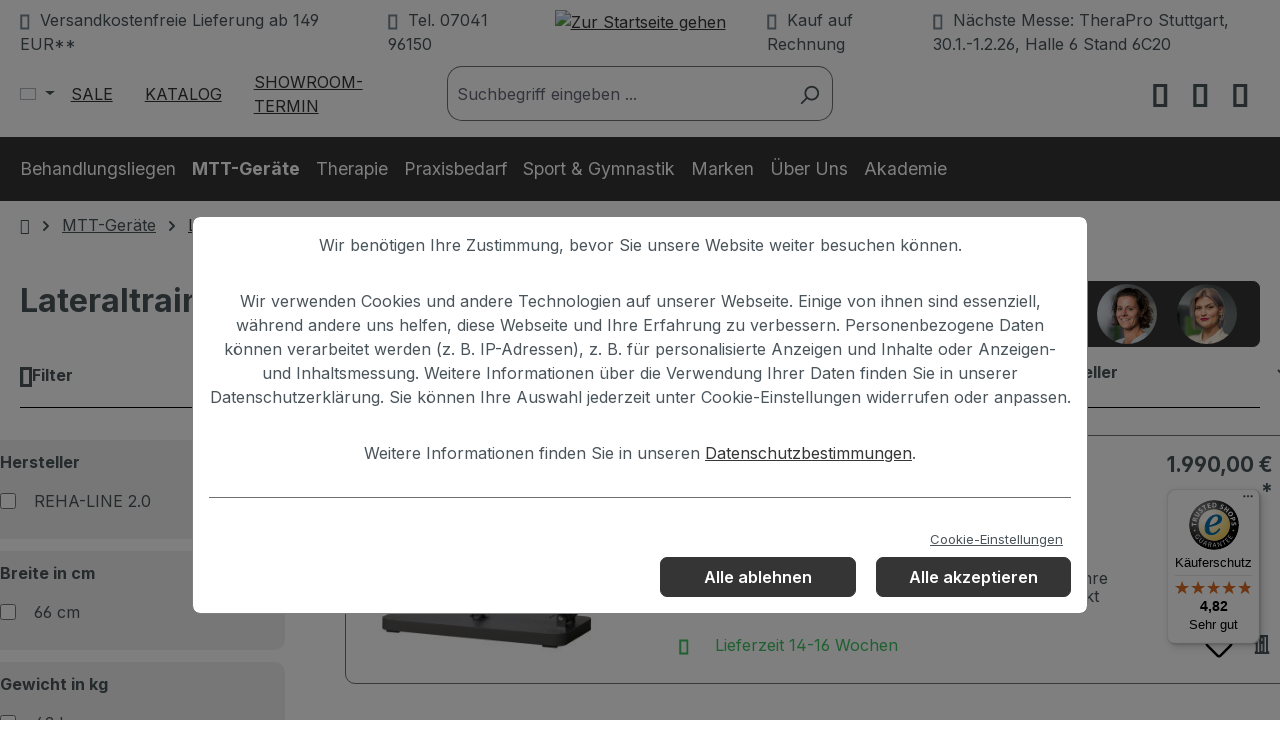

--- FILE ---
content_type: text/html; charset=UTF-8
request_url: https://www.svggermany.de/mtt-geraete/lateraltrainer/
body_size: 34607
content:
<!DOCTYPE html>
<html lang="de-DE"
      itemscope="itemscope"
      itemtype="https://schema.org/WebPage">


    
                            
    <head>
          
                                
                                <meta charset="utf-8">
            
                            <meta name="viewport"
                      content="width=device-width, initial-scale=1, shrink-to-fit=no">
            
                            <meta name="author"
                      content="">
                <meta name="robots"
                      content="index,follow">
                <meta name="revisit-after"
                      content="15 days">
                <meta name="keywords"
                      content="Medizinische Trainingstherapie, Medizinische Trainingsgeräte, MTT-Geräte, MTT Geräte, MTT-Trainingsgeräte, REHA-LINE 2.0, Physiotherapie Geräte, therapeutische Trainingsgeräte, Rehabilitation Geräte, Physio Trainingsgeräte, KGG-Geräte, gerätegestützte Kra">
                <meta name="description"
                      content="Lateraltrainer für Physiotherapie und Reha ✓ Ideal für die Nutzung in Ihrer Praxis ✓ Reha-Line 2.0 für Therapeuten ✓ Kombigerät">
            
                        
                        <meta property="og:type" content="website"/>
        
                    <meta property="og:site_name" content="SVG Medizinsysteme GmbH &amp; Co. KG"/>
        
                    <meta property="og:url" content="https://www.svggermany.de/mtt-geraete/lateraltrainer/"/>
        
                                    <meta property="og:title" content="Lateraltrainer | MTT-Geräte online kaufen bei svggermany"/>
                    
                                    <meta property="og:description" content="Lateraltrainer für Physiotherapie und Reha ✓ Ideal für die Nutzung in Ihrer Praxis ✓ Reha-Line 2.0 für Therapeuten ✓ Kombigerät"/>
                    
                                    <meta property="og:image" content="/bundles/svgtheme/assets/logo/svg-logo.png"/>
                    
                    <meta name="twitter:card" content="summary"/>
        
                    <meta name="twitter:site" content="SVG Medizinsysteme GmbH &amp; Co. KG"/>
        
                                    <meta property="twitter:title" content="Lateraltrainer | MTT-Geräte online kaufen bei svggermany"/>
                    
                                    <meta property="twitter:description" content="Lateraltrainer für Physiotherapie und Reha ✓ Ideal für die Nutzung in Ihrer Praxis ✓ Reha-Line 2.0 für Therapeuten ✓ Kombigerät"/>
                    
                                    <meta property="twitter:image" content="/bundles/svgtheme/assets/logo/svg-logo.png"/>
                        

                
                            <meta itemprop="copyrightHolder"
                      content="SVG Medizinsysteme GmbH &amp; Co. KG">
                <meta itemprop="copyrightYear"
                      content="">
                <meta itemprop="isFamilyFriendly"
                      content="false">
                <meta itemprop="image"
                      content="/bundles/svgtheme/assets/logo/svg-logo.png">
            
                                            <meta name="theme-color"
                      content="#fff">
                            
                                                <link rel="alternate" hreflang="de-ch" href="https://www.physioshop24.ch/mtt-geraete/lateraltrainer/">
                                    <link rel="alternate" hreflang="de-at" href="https://www.svgaustria.at/mtt-geraete/lateraltrainer/">
                                    


                
                    <script type="application/ld+json">
            [{"@context":"https:\/\/schema.org","@type":"BreadcrumbList","itemListElement":[{"@type":"ListItem","position":1,"name":"Home","item":"https:\/\/www.svggermany.de\/"},{"@type":"ListItem","position":2,"name":"MTT-Ger\u00e4te","item":"https:\/\/www.svggermany.de\/mtt-geraete\/"},{"@type":"ListItem","position":3,"name":"Lateraltrainer","item":"https:\/\/www.svggermany.de\/mtt-geraete\/lateraltrainer\/"}]},{"@context":"https:\/\/schema.org","@type":"LocalBusiness","name":"SVG Medizinsysteme GmbH & Co. KG","url":"https:\/\/www.svggermany.de","telephone":"+49704196150","address":{"@type":"PostalAddress","streetAddress":"Talweg 8","addressLocality":"M\u00fchlacker","postalCode":"75417","addressCountry":"DE"},"openingHoursSpecification":[{"@type":"OpeningHoursSpecification","dayOfWeek":["Monday","Tuesday","Wednesday","Thursday"],"opens":"08:00","closes":"16:00"},{"@type":"OpeningHoursSpecification","dayOfWeek":["Friday"],"opens":"08:00","closes":"13:00"}],"priceRange":"\u20ac\u20ac\u20ac"}]
        </script>
            

          <script>
      if (window.DooFinderScriptLoaded != true) {
        window.DooFinderScriptLoaded = true;

        let styleLink = document.createElement("link");
        styleLink.href = "https://www.svggermany.de/bundles/doofinder/css/doofinder.css?1768206115";
        styleLink.rel = "stylesheet";
        document.head.appendChild(styleLink);

        let script = document.createElement("script");
        script.src = "https://eu1-config.doofinder.com/2.x/75106e7d-633e-4584-9a15-391c62a28481.js";
        script.async = true;
        document.head.appendChild(script);

        let addToCartScript = document.createElement("script");
        addToCartScript.innerHTML = `
            class DoofinderAddToCartError extends Error {
    constructor(reason, status = "") {
      const message = "Error adding an item to the cart. Reason: " + reason + ". Status code: " + status;
      super(message);
      this.name = "DoofinderAddToCartError";
    }
  }

  document.addEventListener('doofinder.cart.add', async function(event) {
    const product = event.detail;
    const statusPromise = product.statusPromise;
    let isGroupLeader = product.grouping_id && product.grouping_id === product.item_id && product.group_leader;
    if(product.modifiable || isGroupLeader){
      //It's a configurable product, redirect to the product page to let the user configure the product
      statusPromise.reject(new DoofinderAddToCartError("It's a configurable product", 200));
      location.href = product.link;
      return;
    }

    const csrfTokenInput = document.querySelector('.product-info input[name="_csrf_token"]');

    let formData = new FormData();
    let productId = product.shopware_id;

    if (null !== csrfTokenInput && '' !== csrfTokenInput.value) {
      formData.append('_csrf_token', csrfTokenInput.value);
    }

    formData.append('redirectTo', 'frontend.cart.offcanvas');
    formData.append('lineItems[id][id]', productId);
    formData.append('lineItems[id][type]', 'product');
    formData.append('lineItems[id][referencedId]', productId);
    formData.append('lineItems[id][quantity]', 1);
    formData.append('lineItems[id][stackable]', 1);
    formData.append('lineItems[id][removable]', 1);

    let addItemUrl = '/checkout/line-item/add';

    instances = window.PluginManager.getPluginInstances("OffCanvasCart")
    if (instances.length > 0 && instances.some(i => typeof i.openOffCanvas === 'function')) {
      instances.forEach(i => typeof i.openOffCanvas === 'function' && i.openOffCanvas(addItemUrl, formData, () => {
        statusPromise.resolve("The item has been successfully added to the cart.");
      }))
    } else {
      let accessKey = 'SWSCQNPFVTJST2S4YLH5UJV0ZA';

      let headers = {
        'Accept': 'application/json',
        'Content-Type': 'application/json',
        'sw-access-key': accessKey,
      };
      let contextResult = await fetch("/store-api/context",
        {
          method: "GET",
          headers: headers
        }
      ).catch(error =>
        statusPromise.reject(new DoofinderAddToCartError("Couldn't fetch context", 200))
      );
      let context = await contextResult.json();
      let token = context.token;

      headers = {
        'sw-access-key': accessKey,
        'sw-context-token': token
      };
      let cartResult = await fetch(addItemUrl,
        {
          method: "POST",
          headers: headers,
          body: formData
        }
      ).catch(error =>
        statusPromise.reject(new DoofinderAddToCartError("Couldn't add line item to cart", 200))
      );
      let cart = await cartResult.json();
      statusPromise.resolve("The item has been successfully added to the cart.");
    }
  });


        `;
        document.head.appendChild(addToCartScript);

        let currency = 'EUR';
        (function(w, k) {w[k] = window[k] || function () { (window[k].q = window[k].q || []).push(arguments) }})(window, "doofinderApp");
        if (currency !== '') {
          doofinderApp("config", "currency", currency);
        }
      }
    </script>
  
                    <link rel="icon" href="https://www.svggermany.de/media/55/f9/d0/1658393384/favicon.ico?ts=1658393384">
        
                                <link rel="apple-touch-icon"
                  href="https://www.svggermany.de/media/55/f9/d0/1658393384/favicon.ico?ts=1658393384">
                    
        <link rel="canonical" href="https://www.svggermany.de/mtt-geraete/lateraltrainer/" />
        



                
                <title itemprop="name">
                Lateraltrainer | MTT-Geräte online kaufen bei svggermany            </title>
        

                                                                                <link rel="stylesheet"
                      href="https://www.svggermany.de/theme/56a10e6652b5ecc3a49e9c202d2e870a/css/all.css?1768485987">
                                    

    
            <link rel="stylesheet" href="https://www.svggermany.de/bundles/moorlfoundation/storefront/css/animate.css?1768206115">
    
    
            <style>
            :root {
                --moorl-advanced-search-width: 600px;
            }
        </style>
    
    
                    
    <script>
        window.features = JSON.parse('\u007B\u0022V6_5_0_0\u0022\u003Atrue,\u0022v6.5.0.0\u0022\u003Atrue,\u0022V6_6_0_0\u0022\u003Atrue,\u0022v6.6.0.0\u0022\u003Atrue,\u0022V6_7_0_0\u0022\u003Atrue,\u0022v6.7.0.0\u0022\u003Atrue,\u0022V6_8_0_0\u0022\u003Afalse,\u0022v6.8.0.0\u0022\u003Afalse,\u0022DISABLE_VUE_COMPAT\u0022\u003Atrue,\u0022disable.vue.compat\u0022\u003Atrue,\u0022ACCESSIBILITY_TWEAKS\u0022\u003Atrue,\u0022accessibility.tweaks\u0022\u003Atrue,\u0022TELEMETRY_METRICS\u0022\u003Afalse,\u0022telemetry.metrics\u0022\u003Afalse,\u0022FLOW_EXECUTION_AFTER_BUSINESS_PROCESS\u0022\u003Afalse,\u0022flow.execution.after.business.process\u0022\u003Afalse,\u0022PERFORMANCE_TWEAKS\u0022\u003Afalse,\u0022performance.tweaks\u0022\u003Afalse,\u0022CACHE_CONTEXT_HASH_RULES_OPTIMIZATION\u0022\u003Afalse,\u0022cache.context.hash.rules.optimization\u0022\u003Afalse,\u0022DEFERRED_CART_ERRORS\u0022\u003Afalse,\u0022deferred.cart.errors\u0022\u003Afalse,\u0022PRODUCT_ANALYTICS\u0022\u003Afalse,\u0022product.analytics\u0022\u003Afalse\u007D');
    </script>
        
                                                                  
                

          <script>
      if (window.DooFinderScriptLoaded != true) {
        window.DooFinderScriptLoaded = true;

        let styleLink = document.createElement("link");
        styleLink.href = "https://www.svggermany.de/bundles/doofinder/css/doofinder.css?1768206115";
        styleLink.rel = "stylesheet";
        document.head.appendChild(styleLink);

        let script = document.createElement("script");
        script.src = "https://eu1-config.doofinder.com/2.x/75106e7d-633e-4584-9a15-391c62a28481.js";
        script.async = true;
        document.head.appendChild(script);

        let addToCartScript = document.createElement("script");
        addToCartScript.innerHTML = `
            class DoofinderAddToCartError extends Error {
    constructor(reason, status = "") {
      const message = "Error adding an item to the cart. Reason: " + reason + ". Status code: " + status;
      super(message);
      this.name = "DoofinderAddToCartError";
    }
  }

  document.addEventListener('doofinder.cart.add', async function(event) {
    const product = event.detail;
    const statusPromise = product.statusPromise;
    let isGroupLeader = product.grouping_id && product.grouping_id === product.item_id && product.group_leader;
    if(product.modifiable || isGroupLeader){
      //It's a configurable product, redirect to the product page to let the user configure the product
      statusPromise.reject(new DoofinderAddToCartError("It's a configurable product", 200));
      location.href = product.link;
      return;
    }

    const csrfTokenInput = document.querySelector('.product-info input[name="_csrf_token"]');

    let formData = new FormData();
    let productId = product.shopware_id;

    if (null !== csrfTokenInput && '' !== csrfTokenInput.value) {
      formData.append('_csrf_token', csrfTokenInput.value);
    }

    formData.append('redirectTo', 'frontend.cart.offcanvas');
    formData.append('lineItems[id][id]', productId);
    formData.append('lineItems[id][type]', 'product');
    formData.append('lineItems[id][referencedId]', productId);
    formData.append('lineItems[id][quantity]', 1);
    formData.append('lineItems[id][stackable]', 1);
    formData.append('lineItems[id][removable]', 1);

    let addItemUrl = '/checkout/line-item/add';

    instances = window.PluginManager.getPluginInstances("OffCanvasCart")
    if (instances.length > 0 && instances.some(i => typeof i.openOffCanvas === 'function')) {
      instances.forEach(i => typeof i.openOffCanvas === 'function' && i.openOffCanvas(addItemUrl, formData, () => {
        statusPromise.resolve("The item has been successfully added to the cart.");
      }))
    } else {
      let accessKey = 'SWSCQNPFVTJST2S4YLH5UJV0ZA';

      let headers = {
        'Accept': 'application/json',
        'Content-Type': 'application/json',
        'sw-access-key': accessKey,
      };
      let contextResult = await fetch("/store-api/context",
        {
          method: "GET",
          headers: headers
        }
      ).catch(error =>
        statusPromise.reject(new DoofinderAddToCartError("Couldn't fetch context", 200))
      );
      let context = await contextResult.json();
      let token = context.token;

      headers = {
        'sw-access-key': accessKey,
        'sw-context-token': token
      };
      let cartResult = await fetch(addItemUrl,
        {
          method: "POST",
          headers: headers,
          body: formData
        }
      ).catch(error =>
        statusPromise.reject(new DoofinderAddToCartError("Couldn't add line item to cart", 200))
      );
      let cart = await cartResult.json();
      statusPromise.resolve("The item has been successfully added to the cart.");
    }
  });


        `;
        document.head.appendChild(addToCartScript);

        let currency = 'EUR';
        (function(w, k) {w[k] = window[k] || function () { (window[k].q = window[k].q || []).push(arguments) }})(window, "doofinderApp");
        if (currency !== '') {
          doofinderApp("config", "currency", currency);
        }
      }
    </script>
          

    
    


    

                

                                                                                                                                                                                                
    <!-- added by Trusted Shops app: Start -->
    <script src="https://integrations.etrusted.com/applications/widget.js/v2" async defer></script>
    <!-- End -->
                        
    <script src='https://ta1b48458.emailsys1c.net/form/148/4085/51bcc1d5f7/popup.js?_g=1623840990' async></script>

                            
            
                
                                    <script>
                    window.useDefaultCookieConsent = true;
                </script>
                    
                                            <script>
                window.activeNavigationId = 'fe43b4f257174b0abd40aa56073dc605';
                window.activeRoute = 'frontend.navigation.page';
                window.activeRouteParameters = '\u007B\u0022_httpCache\u0022\u003Atrue,\u0022navigationId\u0022\u003A\u0022fe43b4f257174b0abd40aa56073dc605\u0022\u007D';
                window.router = {
                    'frontend.cart.offcanvas': '/checkout/offcanvas',
                    'frontend.cookie.offcanvas': '/cookie/offcanvas',
                    'frontend.cookie.groups': '/cookie/groups',
                    'frontend.checkout.finish.page': '/checkout/finish',
                    'frontend.checkout.info': '/widgets/checkout/info',
                    'frontend.menu.offcanvas': '/widgets/menu/offcanvas',
                    'frontend.cms.page': '/widgets/cms',
                    'frontend.cms.navigation.page': '/widgets/cms/navigation',
                    'frontend.country.country-data': '/country/country-state-data',
                    'frontend.app-system.generate-token': '/app-system/Placeholder/generate-token',
                    'frontend.gateway.context': '/gateway/context',
                    'frontend.cookie.consent.offcanvas': '/cookie/consent-offcanvas',
                    'frontend.account.login.page': '/account/login',
                    };
                window.salesChannelId = 'da627ba3b95945af90f74f3794b22b2f';
            </script>
        
    
                                <script>
                
                window.breakpoints = JSON.parse('\u007B\u0022xs\u0022\u003A0,\u0022sm\u0022\u003A576,\u0022md\u0022\u003A768,\u0022lg\u0022\u003A992,\u0022xl\u0022\u003A1200,\u0022xxl\u0022\u003A1400\u007D');
            </script>
        
                                    <script>
                    window.customerLoggedInState = 0;

                    window.wishlistEnabled = 1;
                </script>
                    
                        
                        
    <script>
        window.validationMessages = JSON.parse('\u007B\u0022required\u0022\u003A\u0022Die\u0020Eingabe\u0020darf\u0020nicht\u0020leer\u0020sein.\u0022,\u0022email\u0022\u003A\u0022Ung\\u00fcltige\u0020E\u002DMail\u002DAdresse.\u0020Die\u0020E\u002DMail\u0020ben\\u00f6tigt\u0020das\u0020Format\u0020\\\u0022nutzer\u0040beispiel.de\\\u0022.\u0022,\u0022confirmation\u0022\u003A\u0022Ihre\u0020Eingaben\u0020sind\u0020nicht\u0020identisch.\u0022,\u0022minLength\u0022\u003A\u0022Die\u0020Eingabe\u0020ist\u0020zu\u0020kurz.\u0022,\u0022grecaptcha\u0022\u003A\u0022Bitte\u0020akzeptieren\u0020Sie\u0020die\u0020technisch\u0020erforderlichen\u0020Cookies,\u0020um\u0020die\u0020reCAPTCHA\u002D\\u00dcberpr\\u00fcfung\u0020zu\u0020erm\\u00f6glichen.\u0022\u007D');
    </script>
        
                                                            <script>
                        window.themeJsPublicPath = 'https://www.svggermany.de/theme/56a10e6652b5ecc3a49e9c202d2e870a/js/';
                    </script>
                                            <script type="text/javascript" src="https://www.svggermany.de/theme/56a10e6652b5ecc3a49e9c202d2e870a/js/storefront/storefront.js?1768485987" defer></script>
                                            <script type="text/javascript" src="https://www.svggermany.de/theme/56a10e6652b5ecc3a49e9c202d2e870a/js/swag-pay-pal/swag-pay-pal.js?1768485987" defer></script>
                                            <script type="text/javascript" src="https://www.svggermany.de/theme/56a10e6652b5ecc3a49e9c202d2e870a/js/svg-plugin/svg-plugin.js?1768485987" defer></script>
                                            <script type="text/javascript" src="https://www.svggermany.de/theme/56a10e6652b5ecc3a49e9c202d2e870a/js/mart1-mw-faq/mart1-mw-faq.js?1768485987" defer></script>
                                            <script type="text/javascript" src="https://www.svggermany.de/theme/56a10e6652b5ecc3a49e9c202d2e870a/js/php-schmied-last-seen-products/php-schmied-last-seen-products.js?1768485987" defer></script>
                                            <script type="text/javascript" src="https://www.svggermany.de/theme/56a10e6652b5ecc3a49e9c202d2e870a/js/lenz-platform-clp/lenz-platform-clp.js?1768485987" defer></script>
                                            <script type="text/javascript" src="https://www.svggermany.de/theme/56a10e6652b5ecc3a49e9c202d2e870a/js/mill-product-downloads-tab/mill-product-downloads-tab.js?1768485987" defer></script>
                                            <script type="text/javascript" src="https://www.svggermany.de/theme/56a10e6652b5ecc3a49e9c202d2e870a/js/scha1-video-image-slider/scha1-video-image-slider.js?1768485987" defer></script>
                                            <script type="text/javascript" src="https://www.svggermany.de/theme/56a10e6652b5ecc3a49e9c202d2e870a/js/moorl-foundation/moorl-foundation.js?1768485987" defer></script>
                                            <script type="text/javascript" src="https://www.svggermany.de/theme/56a10e6652b5ecc3a49e9c202d2e870a/js/rm-google-maps-cms-element/rm-google-maps-cms-element.js?1768485987" defer></script>
                                            <script type="text/javascript" src="https://www.svggermany.de/theme/56a10e6652b5ecc3a49e9c202d2e870a/js/cbax-modul-analytics/cbax-modul-analytics.js?1768485987" defer></script>
                                            <script type="text/javascript" src="https://www.svggermany.de/theme/56a10e6652b5ecc3a49e9c202d2e870a/js/loyxx-cookie-popup-with-footer-integration/loyxx-cookie-popup-with-footer-integration.js?1768485987" defer></script>
                                            <script type="text/javascript" src="https://www.svggermany.de/theme/56a10e6652b5ecc3a49e9c202d2e870a/js/billie-payment-s-w6/billie-payment-s-w6.js?1768485987" defer></script>
                                            <script type="text/javascript" src="https://www.svggermany.de/theme/56a10e6652b5ecc3a49e9c202d2e870a/js/klarna-payment/klarna-payment.js?1768485987" defer></script>
                                            <script type="text/javascript" src="https://www.svggermany.de/theme/56a10e6652b5ecc3a49e9c202d2e870a/js/svg-configurator/svg-configurator.js?1768485987" defer></script>
                                            <script type="text/javascript" src="https://www.svggermany.de/theme/56a10e6652b5ecc3a49e9c202d2e870a/js/acris-separate-street-c-s/acris-separate-street-c-s.js?1768485987" defer></script>
                                            <script type="text/javascript" src="https://www.svggermany.de/theme/56a10e6652b5ecc3a49e9c202d2e870a/js/swkweb-product-set/swkweb-product-set.js?1768485987" defer></script>
                                            <script type="text/javascript" src="https://www.svggermany.de/theme/56a10e6652b5ecc3a49e9c202d2e870a/js/klavi-overd/klavi-overd.js?1768485987" defer></script>
                                            <script type="text/javascript" src="https://www.svggermany.de/theme/56a10e6652b5ecc3a49e9c202d2e870a/js/mediameets-fb-pixel/mediameets-fb-pixel.js?1768485987" defer></script>
                                            <script type="text/javascript" src="https://www.svggermany.de/theme/56a10e6652b5ecc3a49e9c202d2e870a/js/doo-finder/doo-finder.js?1768485987" defer></script>
                                            <script type="text/javascript" src="https://www.svggermany.de/theme/56a10e6652b5ecc3a49e9c202d2e870a/js/svg-theme/svg-theme.js?1768485987" defer></script>
                                                        

    
        </head>

        <body class="is-ctl-navigation is-act-index is-active-route-frontend-navigation-page">

            
                
    
    
            <div id="page-top" class="skip-to-content bg-primary-subtle text-primary-emphasis overflow-hidden" tabindex="-1">
            <div class="container skip-to-content-container d-flex justify-content-center visually-hidden-focusable">
                                                                                        <a href="#content-main" class="skip-to-content-link d-inline-flex text-decoration-underline m-1 p-2 fw-bold gap-2">
                                Zum Hauptinhalt springen
                            </a>
                                            
                                                                        <a href="#header-main-search-input" class="skip-to-content-link d-inline-flex text-decoration-underline m-1 p-2 fw-bold gap-2 d-none d-sm-block">
                                Zur Suche springen
                            </a>
                                            
                                                                        <a href="#main-navigation-menu" class="skip-to-content-link d-inline-flex text-decoration-underline m-1 p-2 fw-bold gap-2 d-none d-lg-block">
                                Zur Hauptnavigation springen
                            </a>
                                                                        </div>
        </div>
        
                            <noscript class="noscript-main">
                
    <div role="alert"
         aria-live="polite"
         class="alert alert-info d-flex align-items-center">

                                                                        
                                                                                                                                                                    <span class="icon icon-info" aria-hidden="true">
                                        <svg xmlns="http://www.w3.org/2000/svg" xmlns:xlink="http://www.w3.org/1999/xlink" width="24" height="24" viewBox="0 0 24 24"><defs><path d="M12 7c.5523 0 1 .4477 1 1s-.4477 1-1 1-1-.4477-1-1 .4477-1 1-1zm1 9c0 .5523-.4477 1-1 1s-1-.4477-1-1v-5c0-.5523.4477-1 1-1s1 .4477 1 1v5zm11-4c0 6.6274-5.3726 12-12 12S0 18.6274 0 12 5.3726 0 12 0s12 5.3726 12 12zM12 2C6.4772 2 2 6.4772 2 12s4.4772 10 10 10 10-4.4772 10-10S17.5228 2 12 2z" id="icons-default-info" /></defs><use xlink:href="#icons-default-info" fill="#758CA3" fill-rule="evenodd" /></svg>
                    </span>
    
                                                        
                                    
                    <div class="alert-content-container">
                                                    
                                                            Um unseren Shop in vollem Umfang nutzen zu können, empfehlen wir Ihnen Javascript in Ihrem Browser zu aktivieren.
                                    
                                                                </div>
            </div>
            </noscript>
        
                                
    
        <header class="header-main">
                            <div class="container">
                        <div class="row header-row">
        <div class="col">
            <div class="row info-row">
                <div class="col-3 col-md-5 d-flex justify-content-start">
                    <div class="d-none d-md-block d-xl-flex usp-row">
                        <div class="usp-col usp-col-1">
                            <i class="fas fa-truck stroke-transparent font-light"></i>&nbsp;
                            Versandkostenfreie Lieferung ab 149 EUR**
                        </div>

                        <div class=" usp-col usp-col-2">
                            <i class="fas fa-phone stroke-transparent font-light"></i>&nbsp;
                            Tel. 07041 96150
                        </div>
                    </div>
                                            <div class="d-md-none">
                            
    
                                                                                                        
        <div class="languages-menu dropdown subshop-dropdown">
            <button class="btn dropdown-toggle top-bar-nav-btn"
                    type="button"
                    id="languagesDropdown-DE"
            data-bs-toggle="dropdown"
            aria-haspopup="true"
            aria-expanded="false">
            <div class="top-bar-list-icon language-flag country-de"></div>
            </button>
            <div class="top-bar-list dropdown-menu dropdown-menu-left"
                 aria-labelledby="languagesDropdown-DE">
                                    <div class="top-bar-list-item dropdown-item" title="CH">
                        <a href="https://www.physioshop24.ch">
                            <span
                                class="top-bar-list-icon language-flag country-ch"></span>
                        </a>
                    </div>
                                    <div class="top-bar-list-item dropdown-item" title="DE">
                        <a href="https://www.svggermany.de">
                            <span
                                class="top-bar-list-icon language-flag country-de"></span>
                        </a>
                    </div>
                                    <div class="top-bar-list-item dropdown-item" title="AT">
                        <a href="https://www.svgaustria.at">
                            <span
                                class="top-bar-list-icon language-flag country-at"></span>
                        </a>
                    </div>
                            </div>
        </div>

                            </div>
                                    </div>
                <div class="col-6 col-md-2 d-flex justify-content-center">
                        <div class="header-logo-main text-center">
                      <a class="header-logo-main-link"
               href="/"
               title="Zur Startseite gehen">
                                    <picture class="header-logo-picture d-block m-auto">
                                                                            
                                                                            
                                                                                    <img src="/bundles/svgtheme/assets/logo/svg-logo.png"
                                     alt="Zur Startseite gehen"
                                     class="img-fluid header-logo-main-img">
                                                                        </picture>
                            </a>
        

          <script>
      if (window.DooFinderScriptLoaded != true) {
        window.DooFinderScriptLoaded = true;

        let styleLink = document.createElement("link");
        styleLink.href = "https://www.svggermany.de/bundles/doofinder/css/doofinder.css?1768206115";
        styleLink.rel = "stylesheet";
        document.head.appendChild(styleLink);

        let script = document.createElement("script");
        script.src = "https://eu1-config.doofinder.com/2.x/75106e7d-633e-4584-9a15-391c62a28481.js";
        script.async = true;
        document.head.appendChild(script);

        let addToCartScript = document.createElement("script");
        addToCartScript.innerHTML = `
            class DoofinderAddToCartError extends Error {
    constructor(reason, status = "") {
      const message = "Error adding an item to the cart. Reason: " + reason + ". Status code: " + status;
      super(message);
      this.name = "DoofinderAddToCartError";
    }
  }

  document.addEventListener('doofinder.cart.add', async function(event) {
    const product = event.detail;
    const statusPromise = product.statusPromise;
    let isGroupLeader = product.grouping_id && product.grouping_id === product.item_id && product.group_leader;
    if(product.modifiable || isGroupLeader){
      //It's a configurable product, redirect to the product page to let the user configure the product
      statusPromise.reject(new DoofinderAddToCartError("It's a configurable product", 200));
      location.href = product.link;
      return;
    }

    const csrfTokenInput = document.querySelector('.product-info input[name="_csrf_token"]');

    let formData = new FormData();
    let productId = product.shopware_id;

    if (null !== csrfTokenInput && '' !== csrfTokenInput.value) {
      formData.append('_csrf_token', csrfTokenInput.value);
    }

    formData.append('redirectTo', 'frontend.cart.offcanvas');
    formData.append('lineItems[id][id]', productId);
    formData.append('lineItems[id][type]', 'product');
    formData.append('lineItems[id][referencedId]', productId);
    formData.append('lineItems[id][quantity]', 1);
    formData.append('lineItems[id][stackable]', 1);
    formData.append('lineItems[id][removable]', 1);

    let addItemUrl = '/checkout/line-item/add';

    instances = window.PluginManager.getPluginInstances("OffCanvasCart")
    if (instances.length > 0 && instances.some(i => typeof i.openOffCanvas === 'function')) {
      instances.forEach(i => typeof i.openOffCanvas === 'function' && i.openOffCanvas(addItemUrl, formData, () => {
        statusPromise.resolve("The item has been successfully added to the cart.");
      }))
    } else {
      let accessKey = 'SWSCQNPFVTJST2S4YLH5UJV0ZA';

      let headers = {
        'Accept': 'application/json',
        'Content-Type': 'application/json',
        'sw-access-key': accessKey,
      };
      let contextResult = await fetch("/store-api/context",
        {
          method: "GET",
          headers: headers
        }
      ).catch(error =>
        statusPromise.reject(new DoofinderAddToCartError("Couldn't fetch context", 200))
      );
      let context = await contextResult.json();
      let token = context.token;

      headers = {
        'sw-access-key': accessKey,
        'sw-context-token': token
      };
      let cartResult = await fetch(addItemUrl,
        {
          method: "POST",
          headers: headers,
          body: formData
        }
      ).catch(error =>
        statusPromise.reject(new DoofinderAddToCartError("Couldn't add line item to cart", 200))
      );
      let cart = await cartResult.json();
      statusPromise.resolve("The item has been successfully added to the cart.");
    }
  });


        `;
        document.head.appendChild(addToCartScript);

        let currency = 'EUR';
        (function(w, k) {w[k] = window[k] || function () { (window[k].q = window[k].q || []).push(arguments) }})(window, "doofinderApp");
        if (currency !== '') {
          doofinderApp("config", "currency", currency);
        }
      }
    </script>
      </div>
                </div>
                <div class="col-3 col-md-5 d-flex justify-content-end">
                    <div class="d-none d-md-block d-xl-flex usp-row">
                        <div class="usp-col usp-col-3 text-right">
                            <i class="fas fa-award stroke-transparent font-light"></i>&nbsp;
                            Kauf auf Rechnung
                        </div>
                        <div class="usp-col usp-col-4 text-right">
                            <i class="fas fa-map-marker-alt stroke-transparent font-light"></i>&nbsp;
                            Nächste Messe: TheraPro Stuttgart, 30.1.-1.2.26, Halle 6 Stand 6C20
                        </div>

                    </div>
                    <div class="d-md-none usp-row">
                        <div class="usp-col usp-col-4">
                            <i class="fas fa-phone stroke-transparent font-light"></i>&nbsp;
                            Tel. 07041 96150
                        </div>
                    </div>
                </div>
            </div>

            <div class="row action-row">
                <div class="col-3 col-md-2 col-lg-4 order-1 order-md-1  d-flex align-items-center">

                                            <div class="menu-button d-lg-none">
                                                            <button class="btn nav-main-toggle-btn header-actions-btn"
                                        type="button"
                                        data-off-canvas-menu="true"
                                        aria-label="Menü">
                                                                                                                                                                                            <span class="icon icon-stack" aria-hidden="true">
                                        <svg xmlns="http://www.w3.org/2000/svg" xmlns:xlink="http://www.w3.org/1999/xlink" width="24" height="24" viewBox="0 0 24 24"><defs><path d="M3 13c-.5523 0-1-.4477-1-1s.4477-1 1-1h18c.5523 0 1 .4477 1 1s-.4477 1-1 1H3zm0-7c-.5523 0-1-.4477-1-1s.4477-1 1-1h18c.5523 0 1 .4477 1 1s-.4477 1-1 1H3zm0 14c-.5523 0-1-.4477-1-1s.4477-1 1-1h18c.5523 0 1 .4477 1 1s-.4477 1-1 1H3z" id="icons-default-stack" /></defs><use xlink:href="#icons-default-stack" fill="#758CA3" fill-rule="evenodd" /></svg>
                    </span>
    
                                                                        </button>
                                                    </div>
                    
                                            <div class="d-none d-md-flex align-items-center">
                            
    
                                                                                                        
        <div class="languages-menu dropdown subshop-dropdown">
            <button class="btn dropdown-toggle top-bar-nav-btn"
                    type="button"
                    id="languagesDropdown-DE"
            data-bs-toggle="dropdown"
            aria-haspopup="true"
            aria-expanded="false">
            <div class="top-bar-list-icon language-flag country-de"></div>
            </button>
            <div class="top-bar-list dropdown-menu dropdown-menu-left"
                 aria-labelledby="languagesDropdown-DE">
                                    <div class="top-bar-list-item dropdown-item" title="CH">
                        <a href="https://www.physioshop24.ch">
                            <span
                                class="top-bar-list-icon language-flag country-ch"></span>
                        </a>
                    </div>
                                    <div class="top-bar-list-item dropdown-item" title="DE">
                        <a href="https://www.svggermany.de">
                            <span
                                class="top-bar-list-icon language-flag country-de"></span>
                        </a>
                    </div>
                                    <div class="top-bar-list-item dropdown-item" title="AT">
                        <a href="https://www.svgaustria.at">
                            <span
                                class="top-bar-list-icon language-flag country-at"></span>
                        </a>
                    </div>
                            </div>
        </div>

                            </div>
                    
                    <div class="d-none d-lg-flex align-items-center">
                                                    <a href="/praxisbedarf/sale/"
                               alt="SALE"
                               class="header-link">
                                SALE
                            </a>
                        
                                                    <a href="/service/katalog/"
                               alt="KATALOG"
                               class="header-link">
                                KATALOG
                            </a>
                        
                                                    <a href="/showroom"
                               alt="SHOWROOM-TERMIN"
                               class="header-link">
                                SHOWROOM-TERMIN
                            </a>
                                            </div>


                </div>
                <div class="col-12 col-md-6 col-lg-4 order-3 order-md-2 header-search-col">
                    
      <div class="collapse"
         id="searchCollapse">
        <div class="header-search my-2 m-sm-auto">
                            <form action="/search"
                      method="get"
                      data-search-widget="true"
                      data-search-widget-options="{&quot;searchWidgetMinChars&quot;:2}"
                      data-url="/suggest?search="
                      class="header-search-form js-search-form">
                                            <div class="input-group">
                                                            <input
                                    type="search"
                                    id="header-main-search-input"
                                    name="search"
                                    class="form-control header-search-input"
                                    autocomplete="off"
                                    autocapitalize="off"
                                    placeholder="Suchbegriff eingeben ..."
                                    aria-label="Suchbegriff eingeben ..."
                                    role="combobox"
                                    aria-autocomplete="list"
                                    aria-controls="search-suggest-listbox"
                                    aria-expanded="false"
                                    aria-describedby="search-suggest-result-info"
                                    value="">
                            
                                                            <button type="submit"
                                        class="btn header-search-btn"
                                        aria-label="Suchen">
                                    <span class="header-search-icon">
                                                                                                                                                        <span class="icon icon-search" aria-hidden="true">
                                        <svg xmlns="http://www.w3.org/2000/svg" xmlns:xlink="http://www.w3.org/1999/xlink" width="24" height="24" viewBox="0 0 24 24"><defs><path d="M10.0944 16.3199 4.707 21.707c-.3905.3905-1.0237.3905-1.4142 0-.3905-.3905-.3905-1.0237 0-1.4142L8.68 14.9056C7.6271 13.551 7 11.8487 7 10c0-4.4183 3.5817-8 8-8s8 3.5817 8 8-3.5817 8-8 8c-1.8487 0-3.551-.627-4.9056-1.6801zM15 16c3.3137 0 6-2.6863 6-6s-2.6863-6-6-6-6 2.6863-6 6 2.6863 6 6 6z" id="icons-default-search" /></defs><use xlink:href="#icons-default-search" fill="#758CA3" fill-rule="evenodd" /></svg>
                    </span>
    
                                        </span>
                                </button>
                            
                                                            <button class="btn header-close-btn js-search-close-btn d-none"
                                        type="button"
                                        aria-label="Die Dropdown-Suche schließen">
                                    <span class="header-close-icon">
                                                                                                                                                        <span class="icon icon-x" aria-hidden="true">
                                        <svg xmlns="http://www.w3.org/2000/svg" xmlns:xlink="http://www.w3.org/1999/xlink" width="24" height="24" viewBox="0 0 24 24"><defs><path d="m10.5858 12-7.293-7.2929c-.3904-.3905-.3904-1.0237 0-1.4142.3906-.3905 1.0238-.3905 1.4143 0L12 10.5858l7.2929-7.293c.3905-.3904 1.0237-.3904 1.4142 0 .3905.3906.3905 1.0238 0 1.4143L13.4142 12l7.293 7.2929c.3904.3905.3904 1.0237 0 1.4142-.3906.3905-1.0238.3905-1.4143 0L12 13.4142l-7.2929 7.293c-.3905.3904-1.0237.3904-1.4142 0-.3905-.3906-.3905-1.0238 0-1.4143L10.5858 12z" id="icons-default-x" /></defs><use xlink:href="#icons-default-x" fill="#758CA3" fill-rule="evenodd" /></svg>
                    </span>
    
                                        </span>
                                </button>
                                                    </div>
                                    </form>
                    </div>
    </div>


          <script>
      if (window.DooFinderScriptLoaded != true) {
        window.DooFinderScriptLoaded = true;

        let styleLink = document.createElement("link");
        styleLink.href = "https://www.svggermany.de/bundles/doofinder/css/doofinder.css?1768206115";
        styleLink.rel = "stylesheet";
        document.head.appendChild(styleLink);

        let script = document.createElement("script");
        script.src = "https://eu1-config.doofinder.com/2.x/75106e7d-633e-4584-9a15-391c62a28481.js";
        script.async = true;
        document.head.appendChild(script);

        let addToCartScript = document.createElement("script");
        addToCartScript.innerHTML = `
            class DoofinderAddToCartError extends Error {
    constructor(reason, status = "") {
      const message = "Error adding an item to the cart. Reason: " + reason + ". Status code: " + status;
      super(message);
      this.name = "DoofinderAddToCartError";
    }
  }

  document.addEventListener('doofinder.cart.add', async function(event) {
    const product = event.detail;
    const statusPromise = product.statusPromise;
    let isGroupLeader = product.grouping_id && product.grouping_id === product.item_id && product.group_leader;
    if(product.modifiable || isGroupLeader){
      //It's a configurable product, redirect to the product page to let the user configure the product
      statusPromise.reject(new DoofinderAddToCartError("It's a configurable product", 200));
      location.href = product.link;
      return;
    }

    const csrfTokenInput = document.querySelector('.product-info input[name="_csrf_token"]');

    let formData = new FormData();
    let productId = product.shopware_id;

    if (null !== csrfTokenInput && '' !== csrfTokenInput.value) {
      formData.append('_csrf_token', csrfTokenInput.value);
    }

    formData.append('redirectTo', 'frontend.cart.offcanvas');
    formData.append('lineItems[id][id]', productId);
    formData.append('lineItems[id][type]', 'product');
    formData.append('lineItems[id][referencedId]', productId);
    formData.append('lineItems[id][quantity]', 1);
    formData.append('lineItems[id][stackable]', 1);
    formData.append('lineItems[id][removable]', 1);

    let addItemUrl = '/checkout/line-item/add';

    instances = window.PluginManager.getPluginInstances("OffCanvasCart")
    if (instances.length > 0 && instances.some(i => typeof i.openOffCanvas === 'function')) {
      instances.forEach(i => typeof i.openOffCanvas === 'function' && i.openOffCanvas(addItemUrl, formData, () => {
        statusPromise.resolve("The item has been successfully added to the cart.");
      }))
    } else {
      let accessKey = 'SWSCQNPFVTJST2S4YLH5UJV0ZA';

      let headers = {
        'Accept': 'application/json',
        'Content-Type': 'application/json',
        'sw-access-key': accessKey,
      };
      let contextResult = await fetch("/store-api/context",
        {
          method: "GET",
          headers: headers
        }
      ).catch(error =>
        statusPromise.reject(new DoofinderAddToCartError("Couldn't fetch context", 200))
      );
      let context = await contextResult.json();
      let token = context.token;

      headers = {
        'sw-access-key': accessKey,
        'sw-context-token': token
      };
      let cartResult = await fetch(addItemUrl,
        {
          method: "POST",
          headers: headers,
          body: formData
        }
      ).catch(error =>
        statusPromise.reject(new DoofinderAddToCartError("Couldn't add line item to cart", 200))
      );
      let cart = await cartResult.json();
      statusPromise.resolve("The item has been successfully added to the cart.");
    }
  });


        `;
        document.head.appendChild(addToCartScript);

        let currency = 'EUR';
        (function(w, k) {w[k] = window[k] || function () { (window[k].q = window[k].q || []).push(arguments) }})(window, "doofinderApp");
        if (currency !== '') {
          doofinderApp("config", "currency", currency);
        }
      }
    </script>
                  </div>
                <div class="col-9 col-md-4 d-flex justify-content-end order-2 order-md-3 header-actions-col">

                    <div class="row g-0">


                                                    <div class="col-auto d-md-none d-flex align-items-center">
                                <div class="search-toggle">
                                    <button
                                        class="btn header-actions-btn search-toggle-btn js-search-toggle-btn collapsed"
                                        type="button"
                                        data-bs-toggle="collapse"
                                        data-bs-target="#searchCollapse"
                                    aria-expanded="false"
                                    aria-controls="searchCollapse"
                                    aria-label="Suchen">
                                    <i class="fas fa-search stroke-transparent font"></i>
                                    </button>
                                </div>
                            </div>
                        
                                                                                    <div class="col-auto d-flex align-items-center">
                                    <div class="header-wishlist">
                                        <a class="btn header-wishlist-btn header-actions-btn"
                                           href="/wishlist"
                                           title="Merkzettel"
                                           aria-label="Merkzettel">
                                                
            <span class="header-wishlist-icon">
            <i class="fas fa-heart stroke-transparent font"></i>
        </span>
    
    
    
    <span class="badge -primary header-wishlist-badge"
          id="wishlist-basket"
          data-wishlist-storage="true"
          data-wishlist-storage-options="{&quot;listPath&quot;:&quot;\/wishlist\/list&quot;,&quot;mergePath&quot;:&quot;\/wishlist\/merge&quot;,&quot;pageletPath&quot;:&quot;\/wishlist\/merge\/pagelet&quot;}"
          data-wishlist-widget="true"
          data-wishlist-widget-options="{&quot;showCounter&quot;:true}"
    ></span>
                                        </a>
                                    </div>
                                </div>
                                                    
                                                    <div class="col-auto d-flex align-items-center">
                                <div class="account-menu">
                                        <div class="dropdown">
                    <button class="btn account-menu-btn header-actions-btn"
                    type="button"
                    id="accountWidget"
                    data-offcanvas-account-menu="true"
            data-bs-toggle="dropdown"
            aria-haspopup="true"
            aria-expanded="false"
            aria-label="Ihr Konto"
            title="Ihr Konto">
            <i class="fas fa-user stroke-transparent font"></i>
            </button>
        
                    <div class="dropdown-menu dropdown-menu-end account-menu-dropdown js-account-menu-dropdown"
                 aria-labelledby="accountWidget">
                

        
            <div class="offcanvas-header">
                            <button class="btn btn-secondary offcanvas-close js-offcanvas-close">
                                                                                                                                                            <span class="icon icon-x icon-sm" aria-hidden="true">
                                        <svg xmlns="http://www.w3.org/2000/svg" xmlns:xlink="http://www.w3.org/1999/xlink" width="24" height="24" viewBox="0 0 24 24"><use xlink:href="#icons-default-x" fill="#758CA3" fill-rule="evenodd" /></svg>
                    </span>
    
                        
                                            Menü schließen
                                    </button>
                    </div>
    
            <div class="offcanvas-body">
                <div class="account-menu">
                                    <div class="dropdown-header account-menu-header">
                    Ihr Konto
                </div>
                    
                                    <div class="account-menu-login">
                                            <a href="/account/login"
                           title="Anmelden"
                           class="btn btn-primary account-menu-login-button">
                            Anmelden
                        </a>
                    
                                            <div class="account-menu-register">
                            oder
                            <a href="/account/login"
                               title="Registrieren">
                                registrieren
                            </a>
                        </div>
                                    </div>
                    
                    <div class="account-menu-links">
                        <div class="header-account-menu">
        <div class="card account-menu-inner">
                                        
                                                <nav class="list-group list-group-flush account-aside-list-group">
                                                                                    <a href="/account"
                                   title="Übersicht"
                                   class="list-group-item list-group-item-action account-aside-item"
                                   >
                                    Übersicht
                                </a>
                            
                                                            <a href="/account/profile"
                                   title="Persönliches Profil"
                                   class="list-group-item list-group-item-action account-aside-item"
                                   >
                                    Persönliches Profil
                                </a>
                            
                                                                                                                            <a href="/account/address"
                                   title="Adressen"
                                   class="list-group-item list-group-item-action account-aside-item"
                                   >
                                    Adressen
                                </a>
                            
                                                            <a href="/account/order"
                                   title="Bestellungen"
                                   class="list-group-item list-group-item-action account-aside-item"
                                   >
                                    Bestellungen
                                </a>
                                                                        </nav>
                            
                                                </div>
    </div>


    <div class="account-aside-info-container">
        <b>Artikel bewerten und 100 Euro-Gutschein gewinnen!</b><br><br>
        Wir verlosen jeden Monat unter allen Autoren einer Artikelbewertung einen 100 Euro Gutschein. Gib ganz einfach deine Bewertung ab und sicher dir deine Chance auf einen Gewinn<br>
        <div class="flex text-center"><a href="/account/order" class="btn btn-light">Produkte bewerten</a></div>
    </div>
            </div>
            </div>
        </div>
                </div>
            </div>
                                </div>
                            </div>
                        
                                                    <div class="col-auto d-flex align-items-center">
                                <div class="header-cart"
                                     data-off-canvas-cart="true">
                                    <a class="btn header-cart-btn header-actions-btn"
                                       href="/checkout/cart"
                                       data-cart-widget="true"
                                       title="Warenkorb"
                                       aria-label="Warenkorb">
                                            <span class="header-cart-icon">
        <i class="fas fa-shopping-cart stroke-transparent font"></i>
    </span>
                                        </a>
                                </div>
                            </div>
                                            </div>

                </div>
            </div>
        </div>
    </div>
                </div>
                    </header>
    
            <div class="nav-main">
                                <div class="container">
        
                    <nav class="navbar navbar-expand-lg main-navigation-menu"
                 id="main-navigation-menu"
                 itemscope="itemscope"
                 itemtype="https://schema.org/SiteNavigationElement"
                 data-navbar="true"
                 data-navbar-options="{&quot;pathIdList&quot;:[&quot;bbd73a5f65ce4c1aa453e122dce157fa&quot;]}"
                 aria-label="Hauptnavigation">
                <div class="collapse navbar-collapse" id="main_nav">
                    <ul class="navbar-nav main-navigation-menu-list flex-wrap">
                        
                                                                            
                                                                                                                                                                                                                    
                                                                                                            <li class="nav-item nav-item-11dd32b3f96048eda26ce6b93b668fca dropdown position-static">
                                                                                            <a class="nav-link nav-item-11dd32b3f96048eda26ce6b93b668fca-link root main-navigation-link p-2 dropdown-toggle"
                                                   href="https://www.svggermany.de/behandlungsliegen/"
                                                   data-bs-toggle="dropdown"                                                                                                      itemprop="url"
                                                   title="Behandlungsliegen"
                                                >
                                                                                                            <span itemprop="name" class="main-navigation-link-text">Behandlungsliegen</span>
                                                                                                    </a>
                                            
                                                                                                                                                <div class="dropdown-menu w-100 p-4">
                                                                
            <div class="row">
                            <div class="col">
                    <div class="navigation-flyout-category-link">
                                                                                    <a href="https://www.svggermany.de/behandlungsliegen/"
                                   itemprop="url"
                                   title="Behandlungsliegen">
                                                                            Zur Kategorie Behandlungsliegen
                                                                    </a>
                                                                        </div>
                </div>
            
                            <div class="col-auto">
                    <button class="navigation-flyout-close js-close-flyout-menu btn-close" aria-label="Menü schließen">
                                                                                                                            </button>
                </div>
                    </div>
    
            <div class="row navigation-flyout-content">
                            <div class="col">
                    <div class="">
                                                        
                
    <div class="row navigation-flyout-categories is-level-0">
                                                        
                            <div class="col-3 ">
                                                                        <a class="nav-item nav-item-e726c0e97a4049118ad935e3c6767e3e nav-link nav-item-e726c0e97a4049118ad935e3c6767e3e-link navigation-flyout-link is-level-0"
                               href="https://www.svggermany.de/therapieliegen/"
                               itemprop="url"
                                                              title="Therapieliegen">
                                <span itemprop="name">Therapieliegen</span>
                            </a>
                                            
                                                                            
    
    <div class="navigation-flyout-categories is-level-1">
                                                        
                            <div class="">
                                                                        <a class="nav-item nav-item-58c2b766b1c64a319e3ee5e45284296e nav-link nav-item-58c2b766b1c64a319e3ee5e45284296e-link navigation-flyout-link is-level-1"
                               href="https://www.svggermany.de/therapieliegen/elektrische-therapieliegen/"
                               itemprop="url"
                                                              title="Elektrische Therapieliegen">
                                <span itemprop="name">Elektrische Therapieliegen</span>
                            </a>
                                            
                                                                                </div>
                                                                    
                            <div class="navigation-flyout-col">
                                                                        <a class="nav-item nav-item-e10819ce09ff4bad9484355d69b527cc nav-link nav-item-e10819ce09ff4bad9484355d69b527cc-link navigation-flyout-link is-level-1"
                               href="https://www.svggermany.de/therapieliegen/hydraulische-therapieliegen/"
                               itemprop="url"
                                                              title="Hydraulische Therapieliegen">
                                <span itemprop="name">Hydraulische Therapieliegen</span>
                            </a>
                                            
                                                                                </div>
                                                                    
                            <div class="navigation-flyout-col">
                                                                        <a class="nav-item nav-item-bb55980d84d4429cb5afabfdeb4cea09 nav-link nav-item-bb55980d84d4429cb5afabfdeb4cea09-link navigation-flyout-link is-level-1"
                               href="https://www.svggermany.de/therapieliegen/bobathliegen/"
                               itemprop="url"
                                                              title="Bobath-Liegen">
                                <span itemprop="name">Bobath-Liegen</span>
                            </a>
                                            
                                                                                </div>
                                                                    
                            <div class="">
                                                                        <a class="nav-item nav-item-785cd55484304390a61061ea21bd05f3 nav-link nav-item-785cd55484304390a61061ea21bd05f3-link navigation-flyout-link is-level-1"
                               href="https://www.svggermany.de/therapieliegen/lymphdrainageliegen/"
                               itemprop="url"
                                                              title="Lymphdrainageliegen">
                                <span itemprop="name">Lymphdrainageliegen</span>
                            </a>
                                            
                                                                                </div>
                                                                    
                            <div class="navigation-flyout-col">
                                                                        <a class="nav-item nav-item-c582899e9a1b471391b465830a9695a9 nav-link nav-item-c582899e9a1b471391b465830a9695a9-link navigation-flyout-link is-level-1"
                               href="https://www.svggermany.de/behandlungsliegen/therapieliegen/traktionsliege/"
                               itemprop="url"
                                                              title="Traktionsliege">
                                <span itemprop="name">Traktionsliege</span>
                            </a>
                                            
                                                                                </div>
                        </div>
                                                            </div>
                                                                    
                            <div class="col-3 navigation-flyout-col">
                                                                        <a class="nav-item nav-item-3df936ff681f4384916a697b5cfefea9 nav-link nav-item-3df936ff681f4384916a697b5cfefea9-link navigation-flyout-link is-level-0"
                               href="https://www.svggermany.de/therapieliegen/feststehende-behandlungsliegen/"
                               itemprop="url"
                                                              title="Feststehende Behandlungsliegen">
                                <span itemprop="name">Feststehende Behandlungsliegen</span>
                            </a>
                                            
                                                                                </div>
                                                                    
                            <div class="col-3 navigation-flyout-col">
                                                                        <a class="nav-item nav-item-cbc722eac1134d0e965d4a3d760fb063 nav-link nav-item-cbc722eac1134d0e965d4a3d760fb063-link navigation-flyout-link is-level-0"
                               href="https://www.svggermany.de/therapieliegen/massageliegen-klappbar/"
                               itemprop="url"
                                                              title="Massageliegen klappbar">
                                <span itemprop="name">Massageliegen klappbar</span>
                            </a>
                                            
                                                                                </div>
                                                                    
                            <div class="col-3 ">
                                                                        <a class="nav-item nav-item-46b74f1be3b6488db071cb39e5bb5df7 nav-link nav-item-46b74f1be3b6488db071cb39e5bb5df7-link navigation-flyout-link is-level-0"
                               href="https://www.svggermany.de/therapieliegen/liegenzubehoer/"
                               itemprop="url"
                                                              title="Liegenzubehör">
                                <span itemprop="name">Liegenzubehör</span>
                            </a>
                                            
                                                                                </div>
                                                                    
                            <div class="col-3 navigation-flyout-col">
                                                                        <a class="nav-item nav-item-23112f43a9d64971ab25b53547191414 nav-link nav-item-23112f43a9d64971ab25b53547191414-link navigation-flyout-link is-level-0"
                               href="https://www.svggermany.de/therapieliegen/massageliegen-elektrisch/"
                               itemprop="url"
                                                              title="Massageliegen elektrisch">
                                <span itemprop="name">Massageliegen elektrisch</span>
                            </a>
                                            
                                                                                </div>
                        </div>
                                            </div>
                </div>
            
                                                </div>
                                                        </div>
                                                                                                                                    </li>
                                                                                                                                                                                                                                                                
                                                                                                            <li class="nav-item nav-item-bbd73a5f65ce4c1aa453e122dce157fa dropdown position-static">
                                                                                            <a class="nav-link nav-item-bbd73a5f65ce4c1aa453e122dce157fa-link root main-navigation-link p-2 dropdown-toggle"
                                                   href="https://www.svggermany.de/mtt-geraete/"
                                                   data-bs-toggle="dropdown"                                                                                                      itemprop="url"
                                                   title="MTT-Geräte"
                                                >
                                                                                                            <span itemprop="name" class="main-navigation-link-text">MTT-Geräte</span>
                                                                                                    </a>
                                            
                                                                                                                                                <div class="dropdown-menu w-100 p-4">
                                                                
            <div class="row">
                            <div class="col">
                    <div class="navigation-flyout-category-link">
                                                                                    <a href="https://www.svggermany.de/mtt-geraete/"
                                   itemprop="url"
                                   title="MTT-Geräte">
                                                                            Zur Kategorie MTT-Geräte
                                                                    </a>
                                                                        </div>
                </div>
            
                            <div class="col-auto">
                    <button class="navigation-flyout-close js-close-flyout-menu btn-close" aria-label="Menü schließen">
                                                                                                                            </button>
                </div>
                    </div>
    
            <div class="row navigation-flyout-content">
                            <div class="col-8 col-xl-9">
                    <div class="">
                                                        
                
    <div class="row navigation-flyout-categories is-level-0">
                                                        
                            <div class="col-4 ">
                                                                        <a class="nav-item nav-item-de87ec82f5d64911895c897729d3b4c6 nav-link nav-item-de87ec82f5d64911895c897729d3b4c6-link navigation-flyout-link is-level-0"
                               href="https://www.svggermany.de/mtt-geraete/reha-line-pro/"
                               itemprop="url"
                                                              title="reha-line pro">
                                <span itemprop="name">reha-line pro</span>
                            </a>
                                            
                                                                                </div>
                                                                    
                            <div class="col-4 navigation-flyout-col">
                                                                        <a class="nav-item nav-item-4e3ac3e97cd64c1887cb01ad76778364 nav-link nav-item-4e3ac3e97cd64c1887cb01ad76778364-link navigation-flyout-link is-level-0"
                               href="https://www.svggermany.de/mtt-geraete/nethos/"
                               itemprop="url"
                                                              title="nethos">
                                <span itemprop="name">nethos</span>
                            </a>
                                            
                                                                                </div>
                                                                    
                            <div class="col-4 navigation-flyout-col">
                                                                        <a class="nav-item nav-item-330bcd8d00d94e7a9cd0dcd5325b8041 nav-link nav-item-330bcd8d00d94e7a9cd0dcd5325b8041-link navigation-flyout-link is-level-0"
                               href="https://www.svggermany.de/mtt-geraete/sanocircle/"
                               itemprop="url"
                                                              title="Sanocircle">
                                <span itemprop="name">Sanocircle</span>
                            </a>
                                            
                                                                                </div>
                                                                    
                            <div class="col-4 ">
                                                                        <a class="nav-item nav-item-7caa681f809442d2858f21e12667aed6 nav-link nav-item-7caa681f809442d2858f21e12667aed6-link navigation-flyout-link is-level-0"
                               href="https://www.svggermany.de/mtt-geraete/geraetegestuetzte-krankengymnastik-kgg/"
                               itemprop="url"
                                                              title="Gerätegestützte Krankengymnastik (KGG)">
                                <span itemprop="name">Gerätegestützte Krankengymnastik (KGG)</span>
                            </a>
                                            
                                                                                </div>
                                                                    
                            <div class="col-4 navigation-flyout-col">
                                                                        <a class="nav-item nav-item-eccd687c31d4470bae9eeba4cd60ba4e nav-link nav-item-eccd687c31d4470bae9eeba4cd60ba4e-link navigation-flyout-link is-level-0"
                               href="https://www.svggermany.de/20-zertifizierte-praeventionskurse"
                               itemprop="url"
                                                              title="§20 Präventionskurse">
                                <span itemprop="name">§20 Präventionskurse</span>
                            </a>
                                            
                                                                                </div>
                                                                    
                            <div class="col-4 navigation-flyout-col">
                                                                        <a class="nav-item nav-item-019b9dd7ad2777099b968e09ccf36871 nav-link nav-item-019b9dd7ad2777099b968e09ccf36871-link navigation-flyout-link is-level-0"
                               href="https://www.svggermany.de/mtt-geraete/mtt-services/"
                               itemprop="url"
                                                              title="MTT-Services">
                                <span itemprop="name">MTT-Services</span>
                            </a>
                                            
                                                                                </div>
                        </div>
                                            </div>
                </div>
            
                                                <div class="col-4 col-xl-3">
                        <div class="navigation-flyout-teaser">
                                                            <a class="navigation-flyout-teaser-image-container"
                                   href="https://www.svggermany.de/mtt-geraete/"
                                                                      title="MTT-Geräte">
                                    
                    
                        
                        
    
    
    
        
        
            <img src="https://www.svggermany.de/media/3e/d3/c3/1676284764/mtt-geraete-footer-vorschaubild.jpg?ts=1676284764"                          class="navigation-flyout-teaser-image img-fluid" alt="" data-object-fit="cover" loading="lazy"        />
                                    </a>
                                                    </div>
                    </div>
                                    </div>
                                                        </div>
                                                                                                                                    </li>
                                                                                                                                                                                                                                                                
                                                                                                            <li class="nav-item nav-item-28b7ff55c88046579c0a4f56c61a9e09 dropdown position-static">
                                                                                            <a class="nav-link nav-item-28b7ff55c88046579c0a4f56c61a9e09-link root main-navigation-link p-2 dropdown-toggle"
                                                   href="https://www.svggermany.de/therapie/"
                                                   data-bs-toggle="dropdown"                                                                                                      itemprop="url"
                                                   title="Therapie"
                                                >
                                                                                                            <span itemprop="name" class="main-navigation-link-text">Therapie</span>
                                                                                                    </a>
                                            
                                                                                                                                                <div class="dropdown-menu w-100 p-4">
                                                                
            <div class="row">
                            <div class="col">
                    <div class="navigation-flyout-category-link">
                                                                                    <a href="https://www.svggermany.de/therapie/"
                                   itemprop="url"
                                   title="Therapie">
                                                                            Zur Kategorie Therapie
                                                                    </a>
                                                                        </div>
                </div>
            
                            <div class="col-auto">
                    <button class="navigation-flyout-close js-close-flyout-menu btn-close" aria-label="Menü schließen">
                                                                                                                            </button>
                </div>
                    </div>
    
            <div class="row navigation-flyout-content">
                            <div class="col-8 col-xl-9">
                    <div class="">
                                                        
                
    <div class="row navigation-flyout-categories is-level-0">
                                                        
                            <div class="col-4 ">
                                                                        <a class="nav-item nav-item-b173b3caad834e9ba1731303085e5a52 nav-link nav-item-b173b3caad834e9ba1731303085e5a52-link navigation-flyout-link is-level-0"
                               href="https://www.svggermany.de/therapie/wellengang-schwingungstrainer/"
                               itemprop="url"
                                                              title="wellengang Schwingungstrainer">
                                <span itemprop="name">wellengang Schwingungstrainer</span>
                            </a>
                                            
                                                                            
    
    <div class="navigation-flyout-categories is-level-1">
                                                        
                            <div class="">
                                                                        <a class="nav-item nav-item-04686ceb0a4646b987fa13372efef54a nav-link nav-item-04686ceb0a4646b987fa13372efef54a-link navigation-flyout-link is-level-1"
                               href="https://www.svggermany.de/therapie/wellengang-schwingungstrainer/wellengang-geraete/"
                               itemprop="url"
                                                              title="wellengang Geräte">
                                <span itemprop="name">wellengang Geräte</span>
                            </a>
                                            
                                                                                </div>
                                                                    
                            <div class="navigation-flyout-col">
                                                                        <a class="nav-item nav-item-7d810d9755574a68a2b4d3b931345d32 nav-link nav-item-7d810d9755574a68a2b4d3b931345d32-link navigation-flyout-link is-level-1"
                               href="https://www.svggermany.de/therapie/wellengang-schwingungstrainer/wellengang-matten-zubehoer/"
                               itemprop="url"
                                                              title="wellengang Matten &amp; Zubehör">
                                <span itemprop="name">wellengang Matten &amp; Zubehör</span>
                            </a>
                                            
                                                                                </div>
                        </div>
                                                            </div>
                                                                    
                            <div class="col-4 navigation-flyout-col">
                                                                        <a class="nav-item nav-item-7ee22cb9af104396b74a00d99c419b63 nav-link nav-item-7ee22cb9af104396b74a00d99c419b63-link navigation-flyout-link is-level-0"
                               href="https://www.svggermany.de/therapie/redcord/"
                               itemprop="url"
                                                              title="redcord">
                                <span itemprop="name">redcord</span>
                            </a>
                                            
                                                                            
    
    <div class="navigation-flyout-categories is-level-1">
                                                        
                            <div class="">
                                                                        <a class="nav-item nav-item-c7e8df3de84e4ba6adff092196c44c3b nav-link nav-item-c7e8df3de84e4ba6adff092196c44c3b-link navigation-flyout-link is-level-1"
                               href="https://www.svggermany.de/therapie/redcord/redcord-therapiegeraete/"
                               itemprop="url"
                                                              title="redcord Therapiegeräte">
                                <span itemprop="name">redcord Therapiegeräte</span>
                            </a>
                                            
                                                                                </div>
                                                                    
                            <div class="navigation-flyout-col">
                                                                        <a class="nav-item nav-item-e53dc8829fb64e9ca57e1706930af97d nav-link nav-item-e53dc8829fb64e9ca57e1706930af97d-link navigation-flyout-link is-level-1"
                               href="https://www.svggermany.de/therapie/redcord/redcord-trainer-pakete/"
                               itemprop="url"
                                                              title="redcord Trainer Pakete">
                                <span itemprop="name">redcord Trainer Pakete</span>
                            </a>
                                            
                                                                                </div>
                                                                    
                            <div class="navigation-flyout-col">
                                                                        <a class="nav-item nav-item-4bd48e96f0a34aa2a0e09d12128ac6a0 nav-link nav-item-4bd48e96f0a34aa2a0e09d12128ac6a0-link navigation-flyout-link is-level-1"
                               href="https://www.svggermany.de/therapie/redcord/redcord-hometraining/"
                               itemprop="url"
                                                              title="redcord Hometraining">
                                <span itemprop="name">redcord Hometraining</span>
                            </a>
                                            
                                                                                </div>
                                                                    
                            <div class="">
                                                                        <a class="nav-item nav-item-c438f76bb53141008834540c825385c3 nav-link nav-item-c438f76bb53141008834540c825385c3-link navigation-flyout-link is-level-1"
                               href="https://www.svggermany.de/therapie/redcord/redcord-zubehoer/"
                               itemprop="url"
                                                              title="redcord Zubehör">
                                <span itemprop="name">redcord Zubehör</span>
                            </a>
                                            
                                                                                </div>
                        </div>
                                                            </div>
                                                                    
                            <div class="col-4 navigation-flyout-col">
                                                                        <a class="nav-item nav-item-f6b819a427354e79bfedd1c201127290 nav-link nav-item-f6b819a427354e79bfedd1c201127290-link navigation-flyout-link is-level-0"
                               href="https://www.svggermany.de/therapie/waermetherapie/"
                               itemprop="url"
                                                              title="Wärmetherapie">
                                <span itemprop="name">Wärmetherapie</span>
                            </a>
                                            
                                                                            
    
    <div class="navigation-flyout-categories is-level-1">
                                                        
                            <div class="">
                                                                        <a class="nav-item nav-item-4696d4f93e184584ad01d8a93c56a6f6 nav-link nav-item-4696d4f93e184584ad01d8a93c56a6f6-link navigation-flyout-link is-level-1"
                               href="https://www.svggermany.de/therapie/waermetherapie/kirschkissen/"
                               itemprop="url"
                                                              title="Kirschkernkissen">
                                <span itemprop="name">Kirschkernkissen</span>
                            </a>
                                            
                                                                                </div>
                                                                    
                            <div class="navigation-flyout-col">
                                                                        <a class="nav-item nav-item-81e071563bb446a7ad73afdd164f80c2 nav-link nav-item-81e071563bb446a7ad73afdd164f80c2-link navigation-flyout-link is-level-1"
                               href="https://www.svggermany.de/therapie/waermetherapie/moor-produkte/"
                               itemprop="url"
                                                              title="Moor-Produkte">
                                <span itemprop="name">Moor-Produkte</span>
                            </a>
                                            
                                                                                </div>
                                                                    
                            <div class="navigation-flyout-col">
                                                                        <a class="nav-item nav-item-47a2edd4d4e246dcaf1fde3c89759627 nav-link nav-item-47a2edd4d4e246dcaf1fde3c89759627-link navigation-flyout-link is-level-1"
                               href="https://www.svggermany.de/therapie/waermetherapie/fangoparaffin/"
                               itemprop="url"
                                                              title="Fango">
                                <span itemprop="name">Fango</span>
                            </a>
                                            
                                                                                </div>
                                                                    
                            <div class="">
                                                                        <a class="nav-item nav-item-02a3d1e069a742aaa548d86347f01abd nav-link nav-item-02a3d1e069a742aaa548d86347f01abd-link navigation-flyout-link is-level-1"
                               href="https://www.svggermany.de/therapie/waermetherapie/paraffinbad/"
                               itemprop="url"
                                                              title="Paraffin">
                                <span itemprop="name">Paraffin</span>
                            </a>
                                            
                                                                                </div>
                                                                    
                            <div class="navigation-flyout-col">
                                                                        <a class="nav-item nav-item-0c5942fe8c0748649a1072e023aaf502 nav-link nav-item-0c5942fe8c0748649a1072e023aaf502-link navigation-flyout-link is-level-1"
                               href="https://www.svggermany.de/therapie/waermetherapie/ruehrwerke/"
                               itemprop="url"
                                                              title="Rührwerke">
                                <span itemprop="name">Rührwerke</span>
                            </a>
                                            
                                                                                </div>
                                                                    
                            <div class="navigation-flyout-col">
                                                                        <a class="nav-item nav-item-36473f5ece0e4e0383174bb7de27cf90 nav-link nav-item-36473f5ece0e4e0383174bb7de27cf90-link navigation-flyout-link is-level-1"
                               href="https://www.svggermany.de/therapie/waermetherapie/rotlichtstrahler/"
                               itemprop="url"
                                                              title="Rotlichtstrahler">
                                <span itemprop="name">Rotlichtstrahler</span>
                            </a>
                                            
                                                                                </div>
                                                                    
                            <div class="navigation-flyout-col">
                                                                        <a class="nav-item nav-item-b0a352c8266f41b0a6130a1fa0b226b2 nav-link nav-item-b0a352c8266f41b0a6130a1fa0b226b2-link navigation-flyout-link is-level-1"
                               href="https://www.svggermany.de/therapie/waermetherapie/warmhalteschraenke/"
                               itemprop="url"
                                                              title="Warmhalteschränke">
                                <span itemprop="name">Warmhalteschränke</span>
                            </a>
                                            
                                                                                </div>
                                                                    
                            <div class="">
                                                                        <a class="nav-item nav-item-671ca7e112cb4a569b5cf5a8e3fc4561 nav-link nav-item-671ca7e112cb4a569b5cf5a8e3fc4561-link navigation-flyout-link is-level-1"
                               href="https://www.svggermany.de/therapie/waermetherapie/wasserbaeder/"
                               itemprop="url"
                                                              title="Wasserbäder">
                                <span itemprop="name">Wasserbäder</span>
                            </a>
                                            
                                                                                </div>
                                                                    
                            <div class="navigation-flyout-col">
                                                                        <a class="nav-item nav-item-90c93c1ec8e246878bd577d73d7c2a94 nav-link nav-item-90c93c1ec8e246878bd577d73d7c2a94-link navigation-flyout-link is-level-1"
                               href="https://www.svggermany.de/therapie/waermetherapie/waermepflaster/"
                               itemprop="url"
                                                              title="Wärmepflaster">
                                <span itemprop="name">Wärmepflaster</span>
                            </a>
                                            
                                                                                </div>
                                                                    
                            <div class="navigation-flyout-col">
                                                                        <a class="nav-item nav-item-2e32ebc9f7c543e6815bc7669b293be0 nav-link nav-item-2e32ebc9f7c543e6815bc7669b293be0-link navigation-flyout-link is-level-1"
                               href="https://www.svggermany.de/therapie/waermetherapie/waermetraeger/"
                               itemprop="url"
                                                              title="Wärmeträger">
                                <span itemprop="name">Wärmeträger</span>
                            </a>
                                            
                                                                                </div>
                                                                    
                            <div class="navigation-flyout-col">
                                                                        <a class="nav-item nav-item-603d0f4820974e8eb3da4055f3516fec nav-link nav-item-603d0f4820974e8eb3da4055f3516fec-link navigation-flyout-link is-level-1"
                               href="https://www.svggermany.de/therapie/waermetherapie/waermekompressen/"
                               itemprop="url"
                                                              title="Wärmekompressen">
                                <span itemprop="name">Wärmekompressen</span>
                            </a>
                                            
                                                                                </div>
                        </div>
                                                            </div>
                                                                    
                            <div class="col-4 ">
                                                                        <a class="nav-item nav-item-325ab43073de469b8b101121fd73dc5b nav-link nav-item-325ab43073de469b8b101121fd73dc5b-link navigation-flyout-link is-level-0"
                               href="https://www.svggermany.de/therapie/elektrotherapie/"
                               itemprop="url"
                                                              title="Elektrotherapie">
                                <span itemprop="name">Elektrotherapie</span>
                            </a>
                                            
                                                                            
    
    <div class="navigation-flyout-categories is-level-1">
                                                        
                            <div class="">
                                                                        <a class="nav-item nav-item-d02788d77d364066ac31c1b4834ab157 nav-link nav-item-d02788d77d364066ac31c1b4834ab157-link navigation-flyout-link is-level-1"
                               href="https://www.svggermany.de/therapie/elektrotherapie/kombinationsgeraete/"
                               itemprop="url"
                                                              title="Kombinationsgeräte">
                                <span itemprop="name">Kombinationsgeräte</span>
                            </a>
                                            
                                                                                </div>
                                                                    
                            <div class="navigation-flyout-col">
                                                                        <a class="nav-item nav-item-a3f13111d67e4ce4bc27a00f51c8a4e1 nav-link nav-item-a3f13111d67e4ce4bc27a00f51c8a4e1-link navigation-flyout-link is-level-1"
                               href="https://www.svggermany.de/therapie/elektrotherapie/ultraschalltherapie/"
                               itemprop="url"
                                                              title="Ultraschalltherapie-Geräte">
                                <span itemprop="name">Ultraschalltherapie-Geräte</span>
                            </a>
                                            
                                                                                </div>
                                                                    
                            <div class="navigation-flyout-col">
                                                                        <a class="nav-item nav-item-d8880c34828b495ab1647d61c00b5db3 nav-link nav-item-d8880c34828b495ab1647d61c00b5db3-link navigation-flyout-link is-level-1"
                               href="https://www.svggermany.de/therapie/elektrotherapie/lasertherapie/"
                               itemprop="url"
                                                              title="Lasertherapiegeräte">
                                <span itemprop="name">Lasertherapiegeräte</span>
                            </a>
                                            
                                                                                </div>
                                                                    
                            <div class="">
                                                                        <a class="nav-item nav-item-f7102fd815d746fdb17ab64747a45dc6 nav-link nav-item-f7102fd815d746fdb17ab64747a45dc6-link navigation-flyout-link is-level-1"
                               href="https://www.svggermany.de/therapie/elektrotherapie/stosswellentherapie/"
                               itemprop="url"
                                                              title="Stoßwellentherapie">
                                <span itemprop="name">Stoßwellentherapie</span>
                            </a>
                                            
                                                                                </div>
                                                                    
                            <div class="navigation-flyout-col">
                                                                        <a class="nav-item nav-item-1d8d41866a4e47fcab858938003a4b83 nav-link nav-item-1d8d41866a4e47fcab858938003a4b83-link navigation-flyout-link is-level-1"
                               href="https://www.svggermany.de/therapie/elektrotherapie/reizstrom-therapie/"
                               itemprop="url"
                                                              title="Reizstrom-Therapie">
                                <span itemprop="name">Reizstrom-Therapie</span>
                            </a>
                                            
                                                                                </div>
                                                                    
                            <div class="navigation-flyout-col">
                                                                        <a class="nav-item nav-item-e15e877e1ef34d51bafa62a7f8eb78df nav-link nav-item-e15e877e1ef34d51bafa62a7f8eb78df-link navigation-flyout-link is-level-1"
                               href="https://www.svggermany.de/therapie/elektrotherapie/zubehoer-fuer-elektrotherapie/"
                               itemprop="url"
                                                              title="Zubehör für Elektro- &amp; Ultraschalltherapie">
                                <span itemprop="name">Zubehör für Elektro- &amp; Ultraschalltherapie</span>
                            </a>
                                            
                                                                                </div>
                        </div>
                                                            </div>
                                                                    
                            <div class="col-4 navigation-flyout-col">
                                                                        <a class="nav-item nav-item-ebe52ab4cab0442d9fb8d15b638b91e4 nav-link nav-item-ebe52ab4cab0442d9fb8d15b638b91e4-link navigation-flyout-link is-level-0"
                               href="https://www.svggermany.de/therapie/propriozeptives-training/"
                               itemprop="url"
                                                              title="Propriozeptives Training">
                                <span itemprop="name">Propriozeptives Training</span>
                            </a>
                                            
                                                                                </div>
                                                                    
                            <div class="col-4 navigation-flyout-col">
                                                                        <a class="nav-item nav-item-5dc046c351424731bb80886300462f3c nav-link nav-item-5dc046c351424731bb80886300462f3c-link navigation-flyout-link is-level-0"
                               href="https://www.svggermany.de/therapie/cardiogeraete/"
                               itemprop="url"
                                                              title="Cardiogeräte">
                                <span itemprop="name">Cardiogeräte</span>
                            </a>
                                            
                                                                            
    
    <div class="navigation-flyout-categories is-level-1">
                                                        
                            <div class="">
                                                                        <a class="nav-item nav-item-03d8a8cdba6f49ef99ac247a2096f09b nav-link nav-item-03d8a8cdba6f49ef99ac247a2096f09b-link navigation-flyout-link is-level-1"
                               href="https://www.svggermany.de/therapie/cardiogeraete/ergobikes/"
                               itemprop="url"
                                                              title="Ergobikes">
                                <span itemprop="name">Ergobikes</span>
                            </a>
                                            
                                                                                </div>
                                                                    
                            <div class="navigation-flyout-col">
                                                                        <a class="nav-item nav-item-c2dab01d7c164011816871866b6abdd0 nav-link nav-item-c2dab01d7c164011816871866b6abdd0-link navigation-flyout-link is-level-1"
                               href="https://www.svggermany.de/therapie/cardiogeraete/crosstrainer/"
                               itemprop="url"
                                                              title="Crosstrainer">
                                <span itemprop="name">Crosstrainer</span>
                            </a>
                                            
                                                                                </div>
                                                                    
                            <div class="navigation-flyout-col">
                                                                        <a class="nav-item nav-item-2b495e24aff0441aaa6684aa898f2977 nav-link nav-item-2b495e24aff0441aaa6684aa898f2977-link navigation-flyout-link is-level-1"
                               href="https://www.svggermany.de/therapie/cardiogeraete/laufbaender/"
                               itemprop="url"
                                                              title="Laufbänder">
                                <span itemprop="name">Laufbänder</span>
                            </a>
                                            
                                                                                </div>
                                                                    
                            <div class="">
                                                                        <a class="nav-item nav-item-5999d45d7e7e4b338a8f2a7395f55af1 nav-link nav-item-5999d45d7e7e4b338a8f2a7395f55af1-link navigation-flyout-link is-level-1"
                               href="https://www.svggermany.de/therapie/cardiogeraete/stepper/"
                               itemprop="url"
                                                              title="Stepper">
                                <span itemprop="name">Stepper</span>
                            </a>
                                            
                                                                                </div>
                                                                    
                            <div class="navigation-flyout-col">
                                                                        <a class="nav-item nav-item-53b74caa703f4f80a8bb52953b6c509a nav-link nav-item-53b74caa703f4f80a8bb52953b6c509a-link navigation-flyout-link is-level-1"
                               href="https://www.svggermany.de/therapie/cardiogeraete/rudergeraete/"
                               itemprop="url"
                                                              title="Rudergeräte">
                                <span itemprop="name">Rudergeräte</span>
                            </a>
                                            
                                                                                </div>
                        </div>
                                                            </div>
                                                                    
                            <div class="col-4 navigation-flyout-col">
                                                                        <a class="nav-item nav-item-8695370f7ef44c048152f7f2ec2ee0e4 nav-link nav-item-8695370f7ef44c048152f7f2ec2ee0e4-link navigation-flyout-link is-level-0"
                               href="https://www.svggermany.de/therapie/dokumentationssysteme/"
                               itemprop="url"
                                                              title="Dokumentationssysteme">
                                <span itemprop="name">Dokumentationssysteme</span>
                            </a>
                                            
                                                                                </div>
                                                                    
                            <div class="col-4 ">
                                                                        <a class="nav-item nav-item-ba8458653510423b9a1e2e97f1664fbf nav-link nav-item-ba8458653510423b9a1e2e97f1664fbf-link navigation-flyout-link is-level-0"
                               href="https://www.svggermany.de/therapie/kaeltetherapie/"
                               itemprop="url"
                                                              title="Kältetherapie">
                                <span itemprop="name">Kältetherapie</span>
                            </a>
                                            
                                                                            
    
    <div class="navigation-flyout-categories is-level-1">
                                                        
                            <div class="">
                                                                        <a class="nav-item nav-item-f68f2796f4b94f7fab3d237433359b5d nav-link nav-item-f68f2796f4b94f7fab3d237433359b5d-link navigation-flyout-link is-level-1"
                               href="https://www.svggermany.de/therapie/kaeltetherapie/eis-gefrierboxen/"
                               itemprop="url"
                                                              title="Eis- &amp; Gefrierboxen">
                                <span itemprop="name">Eis- &amp; Gefrierboxen</span>
                            </a>
                                            
                                                                                </div>
                                                                    
                            <div class="navigation-flyout-col">
                                                                        <a class="nav-item nav-item-5adbdbb3938b45ed99d8714ba346dbb5 nav-link nav-item-5adbdbb3938b45ed99d8714ba346dbb5-link navigation-flyout-link is-level-1"
                               href="https://www.svggermany.de/therapie/kaeltetherapie/kompressen/"
                               itemprop="url"
                                                              title="Kompressen">
                                <span itemprop="name">Kompressen</span>
                            </a>
                                            
                                                                                </div>
                                                                    
                            <div class="navigation-flyout-col">
                                                                        <a class="nav-item nav-item-cdc888776eea476fac31a3a6cefb5a38 nav-link nav-item-cdc888776eea476fac31a3a6cefb5a38-link navigation-flyout-link is-level-1"
                               href="https://www.svggermany.de/therapie/kaeltetherapie/sonstige-kaelteanwendungen/"
                               itemprop="url"
                                                              title="Sonstige Kälteanwendungen">
                                <span itemprop="name">Sonstige Kälteanwendungen</span>
                            </a>
                                            
                                                                                </div>
                        </div>
                                                            </div>
                                                                    
                            <div class="col-4 navigation-flyout-col">
                                                                        <a class="nav-item nav-item-0f15f456776f487b808fc41380fd9ad8 nav-link nav-item-0f15f456776f487b808fc41380fd9ad8-link navigation-flyout-link is-level-0"
                               href="https://www.svggermany.de/therapie/schlingentherapie/"
                               itemprop="url"
                                                              title="Traktionsbehandlung">
                                <span itemprop="name">Traktionsbehandlung</span>
                            </a>
                                            
                                                                            
    
    <div class="navigation-flyout-categories is-level-1">
                                                        
                            <div class="">
                                                                        <a class="nav-item nav-item-86abdbd677d244d9863daa7347cd35e3 nav-link nav-item-86abdbd677d244d9863daa7347cd35e3-link navigation-flyout-link is-level-1"
                               href="https://www.svggermany.de/therapie/schlingentherapie/schlingenbesteck/"
                               itemprop="url"
                                                              title="Schlingenbesteck">
                                <span itemprop="name">Schlingenbesteck</span>
                            </a>
                                            
                                                                                </div>
                                                                    
                            <div class="navigation-flyout-col">
                                                                        <a class="nav-item nav-item-8aae312e88a04f9db582d1b145c34e4b nav-link nav-item-8aae312e88a04f9db582d1b145c34e4b-link navigation-flyout-link is-level-1"
                               href="https://www.svggermany.de/therapie/schlingentherapie/schlingengeraete/"
                               itemprop="url"
                                                              title="Schlingengeräte">
                                <span itemprop="name">Schlingengeräte</span>
                            </a>
                                            
                                                                                </div>
                        </div>
                                                            </div>
                        </div>
                                            </div>
                </div>
            
                                                <div class="col-4 col-xl-3">
                        <div class="navigation-flyout-teaser">
                                                            <a class="navigation-flyout-teaser-image-container"
                                   href="https://www.svggermany.de/therapie/"
                                                                      title="Therapie">
                                    
                    
                        
                        
    
    
    
        
                
        
                
        
                                
                                            
                                            
                    
                
                
        
        
                                                                                                            
            
            <img src="https://www.svggermany.de/media/59/cd/5c/1676036279/therapie.jpg?ts=1676036279"                             srcset="https://www.svggermany.de/thumbnail/59/cd/5c/1676036279/therapie_400x400.jpg?ts=1676036279 400w, https://www.svggermany.de/thumbnail/59/cd/5c/1676036279/therapie_1920x1920.jpg?ts=1676036279 1920w, https://www.svggermany.de/thumbnail/59/cd/5c/1676036279/therapie_800x800.jpg?ts=1676036279 800w"                                 sizes="310px"
                                         class="navigation-flyout-teaser-image img-fluid" alt="" data-object-fit="cover" loading="lazy"        />
                                    </a>
                                                    </div>
                    </div>
                                    </div>
                                                        </div>
                                                                                                                                    </li>
                                                                                                                                                                                                                                                                
                                                                                                            <li class="nav-item nav-item-ddd6795862504011946b38f6245e4f7d dropdown position-static">
                                                                                            <a class="nav-link nav-item-ddd6795862504011946b38f6245e4f7d-link root main-navigation-link p-2 dropdown-toggle"
                                                   href="https://www.svggermany.de/praxisbedarf/"
                                                   data-bs-toggle="dropdown"                                                                                                      itemprop="url"
                                                   title="Praxisbedarf"
                                                >
                                                                                                            <span itemprop="name" class="main-navigation-link-text">Praxisbedarf</span>
                                                                                                    </a>
                                            
                                                                                                                                                <div class="dropdown-menu w-100 p-4">
                                                                
            <div class="row">
                            <div class="col">
                    <div class="navigation-flyout-category-link">
                                                                                    <a href="https://www.svggermany.de/praxisbedarf/"
                                   itemprop="url"
                                   title="Praxisbedarf">
                                                                            Zur Kategorie Praxisbedarf
                                                                    </a>
                                                                        </div>
                </div>
            
                            <div class="col-auto">
                    <button class="navigation-flyout-close js-close-flyout-menu btn-close" aria-label="Menü schließen">
                                                                                                                            </button>
                </div>
                    </div>
    
            <div class="row navigation-flyout-content">
                            <div class="col-8 col-xl-9">
                    <div class="">
                                                        
                
    <div class="row navigation-flyout-categories is-level-0">
                                                        
                            <div class="col-4 ">
                                                                        <a class="nav-item nav-item-05ef2aadb07c4c7e8e3f5f32a4daf44c nav-link nav-item-05ef2aadb07c4c7e8e3f5f32a4daf44c-link navigation-flyout-link is-level-0"
                               href="https://www.svggermany.de/praxisbedarf/massagepraeparate/"
                               itemprop="url"
                                                              title="Massagepräparate">
                                <span itemprop="name">Massagepräparate</span>
                            </a>
                                            
                                                                            
    
    <div class="navigation-flyout-categories is-level-1">
                                                        
                            <div class="">
                                                                        <a class="nav-item nav-item-a0c7ffeba1a24b378cfc9de7a79afc76 nav-link nav-item-a0c7ffeba1a24b378cfc9de7a79afc76-link navigation-flyout-link is-level-1"
                               href="https://www.svggermany.de/praxisbedarf/massagepraeparate/massageoel/"
                               itemprop="url"
                                                              title="Massageöl">
                                <span itemprop="name">Massageöl</span>
                            </a>
                                            
                                                                                </div>
                                                                    
                            <div class="navigation-flyout-col">
                                                                        <a class="nav-item nav-item-6b3dff1d9bc947f986a7292859fa09ed nav-link nav-item-6b3dff1d9bc947f986a7292859fa09ed-link navigation-flyout-link is-level-1"
                               href="https://www.svggermany.de/praxisbedarf/massagepraeparate/massagelotion/"
                               itemprop="url"
                                                              title="Massagelotion">
                                <span itemprop="name">Massagelotion</span>
                            </a>
                                            
                                                                                </div>
                                                                    
                            <div class="navigation-flyout-col">
                                                                        <a class="nav-item nav-item-bbc822d9ccd546bb9088f007be74279d nav-link nav-item-bbc822d9ccd546bb9088f007be74279d-link navigation-flyout-link is-level-1"
                               href="https://www.svggermany.de/praxisbedarf/massagepraeparate/massagecreme/"
                               itemprop="url"
                                                              title="Massagecreme">
                                <span itemprop="name">Massagecreme</span>
                            </a>
                                            
                                                                                </div>
                                                                    
                            <div class="">
                                                                        <a class="nav-item nav-item-2573d9072fc74ad59adba71591f524d4 nav-link nav-item-2573d9072fc74ad59adba71591f524d4-link navigation-flyout-link is-level-1"
                               href="https://www.svggermany.de/praxisbedarf/massagepraeparate/einreibungen/"
                               itemprop="url"
                                                              title="Einreibungen">
                                <span itemprop="name">Einreibungen</span>
                            </a>
                                            
                                                                                </div>
                        </div>
                                                            </div>
                                                                    
                            <div class="col-4 navigation-flyout-col">
                                                                        <a class="nav-item nav-item-be9c6e44bf474358b711156f0492a1f6 nav-link nav-item-be9c6e44bf474358b711156f0492a1f6-link navigation-flyout-link is-level-0"
                               href="https://www.svggermany.de/praxisbedarf/massagehelfer/"
                               itemprop="url"
                                                              title="Massagehelfer">
                                <span itemprop="name">Massagehelfer</span>
                            </a>
                                            
                                                                                </div>
                                                                    
                            <div class="col-4 navigation-flyout-col">
                                                                        <a class="nav-item nav-item-3f9e1a1b8d764eb29ff87a98abbe69de nav-link nav-item-3f9e1a1b8d764eb29ff87a98abbe69de-link navigation-flyout-link is-level-0"
                               href="https://www.svggermany.de/praxisbedarf/therapiehocker/"
                               itemprop="url"
                                                              title="Therapiehocker">
                                <span itemprop="name">Therapiehocker</span>
                            </a>
                                            
                                                                            
    
    <div class="navigation-flyout-categories is-level-1">
                                                        
                            <div class="">
                                                                        <a class="nav-item nav-item-f8bfd958d662417c8d0612cc303d7ca7 nav-link nav-item-f8bfd958d662417c8d0612cc303d7ca7-link navigation-flyout-link is-level-1"
                               href="https://www.svggermany.de/praxisbedarf/therapiehocker/arbeitshocker/"
                               itemprop="url"
                                                              title="Arbeitshocker">
                                <span itemprop="name">Arbeitshocker</span>
                            </a>
                                            
                                                                                </div>
                                                                    
                            <div class="navigation-flyout-col">
                                                                        <a class="nav-item nav-item-d0b9008c5a944da385cfd757fb339ff0 nav-link nav-item-d0b9008c5a944da385cfd757fb339ff0-link navigation-flyout-link is-level-1"
                               href="https://www.svggermany.de/praxisbedarf/therapiehocker/sattelhocker/"
                               itemprop="url"
                                                              title="Sattelhocker">
                                <span itemprop="name">Sattelhocker</span>
                            </a>
                                            
                                                                                </div>
                        </div>
                                                            </div>
                                                                    
                            <div class="col-4 ">
                                                                        <a class="nav-item nav-item-ed2acb5266824c5cb9dc2c792281dc0d nav-link nav-item-ed2acb5266824c5cb9dc2c792281dc0d-link navigation-flyout-link is-level-0"
                               href="https://www.svggermany.de/praxisbedarf/lagerungsmaterial/"
                               itemprop="url"
                                                              title="Lagerungsmaterial">
                                <span itemprop="name">Lagerungsmaterial</span>
                            </a>
                                            
                                                                            
    
    <div class="navigation-flyout-categories is-level-1">
                                                        
                            <div class="">
                                                                        <a class="nav-item nav-item-089da46e0a7c4234a06531b1f7e14d3f nav-link nav-item-089da46e0a7c4234a06531b1f7e14d3f-link navigation-flyout-link is-level-1"
                               href="https://www.svggermany.de/praxisbedarf/lagerungsmaterial/lagerungswuerfel/"
                               itemprop="url"
                                                              title="Lagerungswürfel">
                                <span itemprop="name">Lagerungswürfel</span>
                            </a>
                                            
                                                                                </div>
                                                                    
                            <div class="navigation-flyout-col">
                                                                        <a class="nav-item nav-item-0890c2c0d2b74d22a48fffa16598a24d nav-link nav-item-0890c2c0d2b74d22a48fffa16598a24d-link navigation-flyout-link is-level-1"
                               href="https://www.svggermany.de/praxisbedarf/lagerungsmaterial/positurkissen/"
                               itemprop="url"
                                                              title="Positurkissen">
                                <span itemprop="name">Positurkissen</span>
                            </a>
                                            
                                                                                </div>
                                                                    
                            <div class="navigation-flyout-col">
                                                                        <a class="nav-item nav-item-46c90f66834b4345b1da33f0872aebf3 nav-link nav-item-46c90f66834b4345b1da33f0872aebf3-link navigation-flyout-link is-level-1"
                               href="https://www.svggermany.de/praxisbedarf/lagerungsmaterial/keilwuerfel/"
                               itemprop="url"
                                                              title="Keilwürfel">
                                <span itemprop="name">Keilwürfel</span>
                            </a>
                                            
                                                                                </div>
                                                                    
                            <div class="">
                                                                        <a class="nav-item nav-item-b02b10b82c44455da2f3d0684b1baa52 nav-link nav-item-b02b10b82c44455da2f3d0684b1baa52-link navigation-flyout-link is-level-1"
                               href="https://www.svggermany.de/praxisbedarf/lagerungsmaterial/rundrollen/"
                               itemprop="url"
                                                              title="Rundrollen">
                                <span itemprop="name">Rundrollen</span>
                            </a>
                                            
                                                                                </div>
                                                                    
                            <div class="navigation-flyout-col">
                                                                        <a class="nav-item nav-item-8243d24c94244eeaaf42b0a678d2412a nav-link nav-item-8243d24c94244eeaaf42b0a678d2412a-link navigation-flyout-link is-level-1"
                               href="https://www.svggermany.de/praxisbedarf/lagerungsmaterial/34-rollen/"
                               itemprop="url"
                                                              title="3/4 - Rollen">
                                <span itemprop="name">3/4 - Rollen</span>
                            </a>
                                            
                                                                                </div>
                                                                    
                            <div class="navigation-flyout-col">
                                                                        <a class="nav-item nav-item-bae9899ba65c42408eeb4f1013a05b9b nav-link nav-item-bae9899ba65c42408eeb4f1013a05b9b-link navigation-flyout-link is-level-1"
                               href="https://www.svggermany.de/praxisbedarf/lagerungsmaterial/halbrollen/"
                               itemprop="url"
                                                              title="Halbrollen">
                                <span itemprop="name">Halbrollen</span>
                            </a>
                                            
                                                                                </div>
                                                                    
                            <div class="navigation-flyout-col">
                                                                        <a class="nav-item nav-item-c0e0affb27f84a5c9dab007c0ef75d65 nav-link nav-item-c0e0affb27f84a5c9dab007c0ef75d65-link navigation-flyout-link is-level-1"
                               href="https://www.svggermany.de/praxisbedarf/lagerungsmaterial/lordosekissen/"
                               itemprop="url"
                                                              title="Lordosekissen">
                                <span itemprop="name">Lordosekissen</span>
                            </a>
                                            
                                                                                </div>
                                                                    
                            <div class="">
                                                                        <a class="nav-item nav-item-45d282af1952443b903a6197dcb7b8a2 nav-link nav-item-45d282af1952443b903a6197dcb7b8a2-link navigation-flyout-link is-level-1"
                               href="https://www.svggermany.de/praxisbedarf/lagerungsmaterial/sitzkeilkissen/"
                               itemprop="url"
                                                              title="Sitzkeilkissen">
                                <span itemprop="name">Sitzkeilkissen</span>
                            </a>
                                            
                                                                                </div>
                                                                    
                            <div class="navigation-flyout-col">
                                                                        <a class="nav-item nav-item-1ff059faa1b24d288a902f7bdabc5807 nav-link nav-item-1ff059faa1b24d288a902f7bdabc5807-link navigation-flyout-link is-level-1"
                               href="https://www.svggermany.de/praxisbedarf/lagerungsmaterial/venenkissen/"
                               itemprop="url"
                                                              title="Venenkissen">
                                <span itemprop="name">Venenkissen</span>
                            </a>
                                            
                                                                                </div>
                                                                    
                            <div class="navigation-flyout-col">
                                                                        <a class="nav-item nav-item-41cb685485ee4b4aa2f4eedc94ab3adf nav-link nav-item-41cb685485ee4b4aa2f4eedc94ab3adf-link navigation-flyout-link is-level-1"
                               href="https://www.svggermany.de/praxisbedarf/lagerungsmaterial/spastikerrolle/"
                               itemprop="url"
                                                              title="Spastikerrolle">
                                <span itemprop="name">Spastikerrolle</span>
                            </a>
                                            
                                                                                </div>
                                                                    
                            <div class="navigation-flyout-col">
                                                                        <a class="nav-item nav-item-92a3acfcb4ca404c921d3e172eb0424d nav-link nav-item-92a3acfcb4ca404c921d3e172eb0424d-link navigation-flyout-link is-level-1"
                               href="https://www.svggermany.de/praxisbedarf/lagerungsmaterial/halbmond/"
                               itemprop="url"
                                                              title="Halbmond">
                                <span itemprop="name">Halbmond</span>
                            </a>
                                            
                                                                                </div>
                                                                    
                            <div class="">
                                                                        <a class="nav-item nav-item-ca5fae0a704d4eb3aa1c3237362438e2 nav-link nav-item-ca5fae0a704d4eb3aa1c3237362438e2-link navigation-flyout-link is-level-1"
                               href="https://www.svggermany.de/praxisbedarf/lagerungsmaterial/kopfkissen/"
                               itemprop="url"
                                                              title="Kopfkissen">
                                <span itemprop="name">Kopfkissen</span>
                            </a>
                                            
                                                                                </div>
                                                                    
                            <div class="navigation-flyout-col">
                                                                        <a class="nav-item nav-item-60e46e71968b44a0864deb671e97aac9 nav-link nav-item-60e46e71968b44a0864deb671e97aac9-link navigation-flyout-link is-level-1"
                               href="https://www.svggermany.de/praxisbedarf/lagerungsmaterial/nasenhoernchen/"
                               itemprop="url"
                                                              title="Nasenhörnchen">
                                <span itemprop="name">Nasenhörnchen</span>
                            </a>
                                            
                                                                                </div>
                                                                    
                            <div class="navigation-flyout-col">
                                                                        <a class="nav-item nav-item-c2dce070cb174ff391005799dc609d19 nav-link nav-item-c2dce070cb174ff391005799dc609d19-link navigation-flyout-link is-level-1"
                               href="https://www.svggermany.de/praxisbedarf/lagerungsmaterial/bauchlagekissen/"
                               itemprop="url"
                                                              title="Bauchlagekissen">
                                <span itemprop="name">Bauchlagekissen</span>
                            </a>
                                            
                                                                                </div>
                                                                    
                            <div class="navigation-flyout-col">
                                                                        <a class="nav-item nav-item-50b0c4e9a67d490ea0ff640420e28db7 nav-link nav-item-50b0c4e9a67d490ea0ff640420e28db7-link navigation-flyout-link is-level-1"
                               href="https://www.svggermany.de/praxisbedarf/lagerungsmaterial/physiowippe/"
                               itemprop="url"
                                                              title="Physiowippe">
                                <span itemprop="name">Physiowippe</span>
                            </a>
                                            
                                                                                </div>
                        </div>
                                                            </div>
                                                                    
                            <div class="col-4 navigation-flyout-col">
                                                                        <a class="nav-item nav-item-5606651aa2e34e91889f59e656a5336b nav-link nav-item-5606651aa2e34e91889f59e656a5336b-link navigation-flyout-link is-level-0"
                               href="https://www.svggermany.de/praxisbedarf/buero-organisation/"
                               itemprop="url"
                                                              title="Büro-Organisation">
                                <span itemprop="name">Büro-Organisation</span>
                            </a>
                                            
                                                                            
    
    <div class="navigation-flyout-categories is-level-1">
                                                        
                            <div class="">
                                                                        <a class="nav-item nav-item-9535abca4b9c4e5d97918002fff739f4 nav-link nav-item-9535abca4b9c4e5d97918002fff739f4-link navigation-flyout-link is-level-1"
                               href="https://www.svggermany.de/praxisbedarf/buero-organisation/terminplaner/"
                               itemprop="url"
                                                              title="Terminplaner">
                                <span itemprop="name">Terminplaner</span>
                            </a>
                                            
                                                                                </div>
                                                                    
                            <div class="navigation-flyout-col">
                                                                        <a class="nav-item nav-item-6f26b2fa6b504f0eaef64ef4ac90750d nav-link nav-item-6f26b2fa6b504f0eaef64ef4ac90750d-link navigation-flyout-link is-level-1"
                               href="https://www.svggermany.de/praxisbedarf/buero-organisation/terminzettel/"
                               itemprop="url"
                                                              title="Terminzettel">
                                <span itemprop="name">Terminzettel</span>
                            </a>
                                            
                                                                                </div>
                                                                    
                            <div class="navigation-flyout-col">
                                                                        <a class="nav-item nav-item-7a6eca7fd34b428a9c7d99ef2268e49d nav-link nav-item-7a6eca7fd34b428a9c7d99ef2268e49d-link navigation-flyout-link is-level-1"
                               href="https://www.svggermany.de/praxisbedarf/buero-organisation/formulare/"
                               itemprop="url"
                                                              title="Formulare">
                                <span itemprop="name">Formulare</span>
                            </a>
                                            
                                                                                </div>
                                                                    
                            <div class="">
                                                                        <a class="nav-item nav-item-17ca9b8b33144cf1a5f94823c5fc6432 nav-link nav-item-17ca9b8b33144cf1a5f94823c5fc6432-link navigation-flyout-link is-level-1"
                               href="https://www.svggermany.de/praxisbedarf/buero-organisation/karteikarten-zubehoer/"
                               itemprop="url"
                                                              title="Karteikarten &amp; Zubehör">
                                <span itemprop="name">Karteikarten &amp; Zubehör</span>
                            </a>
                                            
                                                                                </div>
                        </div>
                                                            </div>
                                                                    
                            <div class="col-4 navigation-flyout-col">
                                                                        <a class="nav-item nav-item-23b33e3103c84471a357218dc983eaf6 nav-link nav-item-23b33e3103c84471a357218dc983eaf6-link navigation-flyout-link is-level-0"
                               href="https://www.svggermany.de/praxisbedarf/handtuecher-bezuege/"
                               itemprop="url"
                                                              title="Liegenauflagen &amp; Handtücher">
                                <span itemprop="name">Liegenauflagen &amp; Handtücher</span>
                            </a>
                                            
                                                                            
    
    <div class="navigation-flyout-categories is-level-1">
                                                        
                            <div class="">
                                                                        <a class="nav-item nav-item-02b771c7e3484c4d9034fc1ab7871bd2 nav-link nav-item-02b771c7e3484c4d9034fc1ab7871bd2-link navigation-flyout-link is-level-1"
                               href="https://www.svggermany.de/praxisbedarf/handtuecher-bezuege/handtuecher/"
                               itemprop="url"
                                                              title="Handtücher">
                                <span itemprop="name">Handtücher</span>
                            </a>
                                            
                                                                                </div>
                                                                    
                            <div class="navigation-flyout-col">
                                                                        <a class="nav-item nav-item-6014058f08cc402ba53a19edb3797dba nav-link nav-item-6014058f08cc402ba53a19edb3797dba-link navigation-flyout-link is-level-1"
                               href="https://www.svggermany.de/praxisbedarf/handtuecher-bezuege/liegenauflagen/"
                               itemprop="url"
                                                              title="Liegenauflagen">
                                <span itemprop="name">Liegenauflagen</span>
                            </a>
                                            
                                                                                </div>
                                                                    
                            <div class="navigation-flyout-col">
                                                                        <a class="nav-item nav-item-7d98acb114b749718132d221416c1191 nav-link nav-item-7d98acb114b749718132d221416c1191-link navigation-flyout-link is-level-1"
                               href="https://www.svggermany.de/praxisbedarf/handtuecher-bezuege/kissenbezuege/"
                               itemprop="url"
                                                              title="Kissenbezüge">
                                <span itemprop="name">Kissenbezüge</span>
                            </a>
                                            
                                                                                </div>
                                                                    
                            <div class="">
                                                                        <a class="nav-item nav-item-ed6fd8789f674e37bc80939b0ce22979 nav-link nav-item-ed6fd8789f674e37bc80939b0ce22979-link navigation-flyout-link is-level-1"
                               href="https://www.svggermany.de/praxisbedarf/handtuecher-bezuege/liegenbezuege/"
                               itemprop="url"
                                                              title="Liegenbezüge">
                                <span itemprop="name">Liegenbezüge</span>
                            </a>
                                            
                                                                                </div>
                                                                    
                            <div class="navigation-flyout-col">
                                                                        <a class="nav-item nav-item-b4200ae91c124c4aab84741406eb3c73 nav-link nav-item-b4200ae91c124c4aab84741406eb3c73-link navigation-flyout-link is-level-1"
                               href="https://www.svggermany.de/praxisbedarf/handtuecher-bezuege/einmalauflagen/"
                               itemprop="url"
                                                              title="Einmalauflagen">
                                <span itemprop="name">Einmalauflagen</span>
                            </a>
                                            
                                                                                </div>
                        </div>
                                                            </div>
                                                                    
                            <div class="col-4 navigation-flyout-col">
                                                                        <a class="nav-item nav-item-5d0be832d27e4e428a308367d7fdae5f nav-link nav-item-5d0be832d27e4e428a308367d7fdae5f-link navigation-flyout-link is-level-0"
                               href="https://www.svggermany.de/praxisbedarf/hygiene-desinfektion/"
                               itemprop="url"
                                                              title="Hygiene &amp; Desinfektion">
                                <span itemprop="name">Hygiene &amp; Desinfektion</span>
                            </a>
                                            
                                                                            
    
    <div class="navigation-flyout-categories is-level-1">
                                                        
                            <div class="">
                                                                        <a class="nav-item nav-item-0bbe830fc0654ead9c03e61c66883375 nav-link nav-item-0bbe830fc0654ead9c03e61c66883375-link navigation-flyout-link is-level-1"
                               href="https://www.svggermany.de/praxisbedarf/hygiene-desinfektion/desinfektionsmittelspender/"
                               itemprop="url"
                                                              title="Desinfektionsmittelspender">
                                <span itemprop="name">Desinfektionsmittelspender</span>
                            </a>
                                            
                                                                                </div>
                                                                    
                            <div class="navigation-flyout-col">
                                                                        <a class="nav-item nav-item-3793ca72f449452081e1ce3f79f48f1d nav-link nav-item-3793ca72f449452081e1ce3f79f48f1d-link navigation-flyout-link is-level-1"
                               href="https://www.svggermany.de/praxisbedarf/hygiene-desinfektion/haendedesinfektion/"
                               itemprop="url"
                                                              title="Händedesinfektion">
                                <span itemprop="name">Händedesinfektion</span>
                            </a>
                                            
                                                                                </div>
                                                                    
                            <div class="navigation-flyout-col">
                                                                        <a class="nav-item nav-item-0c8db7d7126a4a759ef3454243bac9ea nav-link nav-item-0c8db7d7126a4a759ef3454243bac9ea-link navigation-flyout-link is-level-1"
                               href="https://www.svggermany.de/praxisbedarf/hygiene-desinfektion/flaechendesinfektion/"
                               itemprop="url"
                                                              title="Flächendesinfektion">
                                <span itemprop="name">Flächendesinfektion</span>
                            </a>
                                            
                                                                                </div>
                                                                    
                            <div class="">
                                                                        <a class="nav-item nav-item-09ac5634ebcb4209a877fc0c629977de nav-link nav-item-09ac5634ebcb4209a877fc0c629977de-link navigation-flyout-link is-level-1"
                               href="https://www.svggermany.de/praxisbedarf/hygiene-desinfektion/seife-seifenspender/"
                               itemprop="url"
                                                              title="Seife &amp; Seifenspender">
                                <span itemprop="name">Seife &amp; Seifenspender</span>
                            </a>
                                            
                                                                                </div>
                                                                    
                            <div class="navigation-flyout-col">
                                                                        <a class="nav-item nav-item-e3b6491657f747878622b555ff04b3b7 nav-link nav-item-e3b6491657f747878622b555ff04b3b7-link navigation-flyout-link is-level-1"
                               href="https://www.svggermany.de/praxisbedarf/hygiene-desinfektion/handtuecher-handtuchspender/"
                               itemprop="url"
                                                              title="Handtücher &amp; Handtuchspender">
                                <span itemprop="name">Handtücher &amp; Handtuchspender</span>
                            </a>
                                            
                                                                                </div>
                                                                    
                            <div class="navigation-flyout-col">
                                                                        <a class="nav-item nav-item-cba208713f2b48f0af2903038b1574f4 nav-link nav-item-cba208713f2b48f0af2903038b1574f4-link navigation-flyout-link is-level-1"
                               href="https://www.svggermany.de/praxisbedarf/hygiene-desinfektion/abfallbehaelter/"
                               itemprop="url"
                                                              title="Abfallbehälter">
                                <span itemprop="name">Abfallbehälter</span>
                            </a>
                                            
                                                                                </div>
                                                                    
                            <div class="navigation-flyout-col">
                                                                        <a class="nav-item nav-item-6b98e902e95e44a3b2cb58b8eda08c4f nav-link nav-item-6b98e902e95e44a3b2cb58b8eda08c4f-link navigation-flyout-link is-level-1"
                               href="https://www.svggermany.de/praxisbedarf/hygiene-desinfektion/handschuhe-masken/"
                               itemprop="url"
                                                              title="Handschuhe &amp; Masken">
                                <span itemprop="name">Handschuhe &amp; Masken</span>
                            </a>
                                            
                                                                                </div>
                        </div>
                                                            </div>
                                                                    
                            <div class="col-4 ">
                                                                        <a class="nav-item nav-item-68a1a91e989c47c2b7c0721065259071 nav-link nav-item-68a1a91e989c47c2b7c0721065259071-link navigation-flyout-link is-level-0"
                               href="https://www.svggermany.de/praxisbedarf/tape/"
                               itemprop="url"
                                                              title="Tape &amp; Verbände">
                                <span itemprop="name">Tape &amp; Verbände</span>
                            </a>
                                            
                                                                            
    
    <div class="navigation-flyout-categories is-level-1">
                                                        
                            <div class="">
                                                                        <a class="nav-item nav-item-dadf8802dee24d3480afb040818b69d9 nav-link nav-item-dadf8802dee24d3480afb040818b69d9-link navigation-flyout-link is-level-1"
                               href="https://www.svggermany.de/praxisbedarf/tape/kinesiologisches-tape/"
                               itemprop="url"
                                                              title="Kinesiologie Tape">
                                <span itemprop="name">Kinesiologie Tape</span>
                            </a>
                                            
                                                                                </div>
                                                                    
                            <div class="navigation-flyout-col">
                                                                        <a class="nav-item nav-item-20c029bed01048f38156f847db3782b7 nav-link nav-item-20c029bed01048f38156f847db3782b7-link navigation-flyout-link is-level-1"
                               href="https://www.svggermany.de/praxisbedarf/sportmedizin-erste-hilfe/tapesverbaende/leukotape/"
                               itemprop="url"
                                                              title="Leukotape">
                                <span itemprop="name">Leukotape</span>
                            </a>
                                            
                                                                                </div>
                                                                    
                            <div class="navigation-flyout-col">
                                                                        <a class="nav-item nav-item-702ebbf4a50a410a83802a50b91980f7 nav-link nav-item-702ebbf4a50a410a83802a50b91980f7-link navigation-flyout-link is-level-1"
                               href="https://www.svggermany.de/praxisbedarf/sportmedizin-erste-hilfe/tapesverbaende/cross-tape/"
                               itemprop="url"
                                                              title="Cross-Tape">
                                <span itemprop="name">Cross-Tape</span>
                            </a>
                                            
                                                                                </div>
                                                                    
                            <div class="">
                                                                        <a class="nav-item nav-item-4aa1d5a479304305a0e8067985cd8118 nav-link nav-item-4aa1d5a479304305a0e8067985cd8118-link navigation-flyout-link is-level-1"
                               href="https://www.svggermany.de/praxisbedarf/sportmedizin-erste-hilfe/wundversorgung/verbandsmaterial/"
                               itemprop="url"
                                                              title="Verbandsmaterial">
                                <span itemprop="name">Verbandsmaterial</span>
                            </a>
                                            
                                                                                </div>
                        </div>
                                                            </div>
                                                                    
                            <div class="col-4 navigation-flyout-col">
                                                                        <a class="nav-item nav-item-40f8430b228a4acbbde4f1a4d6004230 nav-link nav-item-40f8430b228a4acbbde4f1a4d6004230-link navigation-flyout-link is-level-0"
                               href="https://www.svggermany.de/praxisbedarf/sportmedizin-erste-hilfe/"
                               itemprop="url"
                                                              title="Sportmedizin &amp; erste Hilfe">
                                <span itemprop="name">Sportmedizin &amp; erste Hilfe</span>
                            </a>
                                            
                                                                            
    
    <div class="navigation-flyout-categories is-level-1">
                                                        
                            <div class="">
                                                                        <a class="nav-item nav-item-49ad4571ef614fc6844d2effb5b9bed6 nav-link nav-item-49ad4571ef614fc6844d2effb5b9bed6-link navigation-flyout-link is-level-1"
                               href="https://www.svggermany.de/praxisbedarf/sportmedizin-erste-hilfe/erste-hilfe-pakete/"
                               itemprop="url"
                                                              title="Erste Hilfe Pakete">
                                <span itemprop="name">Erste Hilfe Pakete</span>
                            </a>
                                            
                                                                                </div>
                                                                    
                            <div class="navigation-flyout-col">
                                                                        <a class="nav-item nav-item-f39eb29dac3c4aaca28529984260c5c3 nav-link nav-item-f39eb29dac3c4aaca28529984260c5c3-link navigation-flyout-link is-level-1"
                               href="https://www.svggermany.de/praxisbedarf/sportmedizin-erste-hilfe/sportkoffer-betreuertaschen/"
                               itemprop="url"
                                                              title="Sportkoffer &amp; Betreuertaschen">
                                <span itemprop="name">Sportkoffer &amp; Betreuertaschen</span>
                            </a>
                                            
                                                                                </div>
                                                                    
                            <div class="navigation-flyout-col">
                                                                        <a class="nav-item nav-item-20e29017d2a8411b819ec91a1b6b256f nav-link nav-item-20e29017d2a8411b819ec91a1b6b256f-link navigation-flyout-link is-level-1"
                               href="https://www.svggermany.de/praxisbedarf/sportmedizin-erste-hilfe/salben-lotionen/"
                               itemprop="url"
                                                              title="Salben &amp; Lotionen">
                                <span itemprop="name">Salben &amp; Lotionen</span>
                            </a>
                                            
                                                                                </div>
                                                                    
                            <div class="">
                                                                        <a class="nav-item nav-item-5206cedb45ee4dbdb103ed13569d618d nav-link nav-item-5206cedb45ee4dbdb103ed13569d618d-link navigation-flyout-link is-level-1"
                               href="https://www.svggermany.de/praxisbedarf/sportmedizin-erste-hilfe/bandagen/"
                               itemprop="url"
                                                              title="Bandagen">
                                <span itemprop="name">Bandagen</span>
                            </a>
                                            
                                                                                </div>
                                                                    
                            <div class="navigation-flyout-col">
                                                                        <a class="nav-item nav-item-b4037ca42fbc4f969bff151a1efdf01f nav-link nav-item-b4037ca42fbc4f969bff151a1efdf01f-link navigation-flyout-link is-level-1"
                               href="https://www.svggermany.de/praxisbedarf/sportmedizin-erste-hilfe/waerme-heizkissen/"
                               itemprop="url"
                                                              title="Wärme &amp; Heizkissen">
                                <span itemprop="name">Wärme &amp; Heizkissen</span>
                            </a>
                                            
                                                                                </div>
                                                                    
                            <div class="navigation-flyout-col">
                                                                        <a class="nav-item nav-item-dfe23db8134945078f7decba2dca800b nav-link nav-item-dfe23db8134945078f7decba2dca800b-link navigation-flyout-link is-level-1"
                               href="https://www.svggermany.de/praxisbedarf/sportmedizin-erste-hilfe/kompressionshosen/"
                               itemprop="url"
                                                              title="Kompressionshosen">
                                <span itemprop="name">Kompressionshosen</span>
                            </a>
                                            
                                                                                </div>
                                                                    
                            <div class="navigation-flyout-col">
                                                                        <a class="nav-item nav-item-c05fcf1beed24294b9eae5f1bab003af nav-link nav-item-c05fcf1beed24294b9eae5f1bab003af-link navigation-flyout-link is-level-1"
                               href="https://www.svggermany.de/praxisbedarf/sportmedizin-erste-hilfe/wundversorgung/blasenpflaster/"
                               itemprop="url"
                                                              title="Blasenpflaster">
                                <span itemprop="name">Blasenpflaster</span>
                            </a>
                                            
                                                                                </div>
                                                                    
                            <div class="">
                                                                        <a class="nav-item nav-item-70b1dafe3df141158afa29bf7c95639d nav-link nav-item-70b1dafe3df141158afa29bf7c95639d-link navigation-flyout-link is-level-1"
                               href="https://www.svggermany.de/praxisbedarf/sportmedizin-erste-hilfe/wundversorgung/scheren-pinzetten/"
                               itemprop="url"
                                                              title="Scheren &amp; Pinzetten">
                                <span itemprop="name">Scheren &amp; Pinzetten</span>
                            </a>
                                            
                                                                                </div>
                        </div>
                                                            </div>
                                                                    
                            <div class="col-4 navigation-flyout-col">
                                                                        <a class="nav-item nav-item-2fcddb3429a24840a2b8c5bfafe96496 nav-link nav-item-2fcddb3429a24840a2b8c5bfafe96496-link navigation-flyout-link is-level-0"
                               href="https://www.svggermany.de/praxisbedarf/lehrtafeln-skelette/"
                               itemprop="url"
                                                              title="Lehrtafeln &amp; Skelette">
                                <span itemprop="name">Lehrtafeln &amp; Skelette</span>
                            </a>
                                            
                                                                            
    
    <div class="navigation-flyout-categories is-level-1">
                                                        
                            <div class="">
                                                                        <a class="nav-item nav-item-3c0b5b0afb7b4fbcbcb4cb33a7d8db0a nav-link nav-item-3c0b5b0afb7b4fbcbcb4cb33a7d8db0a-link navigation-flyout-link is-level-1"
                               href="https://www.svggermany.de/praxisbedarf/lehrtafeln-skelette/tafeln/"
                               itemprop="url"
                                                              title="Lehrtafeln">
                                <span itemprop="name">Lehrtafeln</span>
                            </a>
                                            
                                                                                </div>
                                                                    
                            <div class="navigation-flyout-col">
                                                                        <a class="nav-item nav-item-5b90092227494c89b23dcf94be4dfce9 nav-link nav-item-5b90092227494c89b23dcf94be4dfce9-link navigation-flyout-link is-level-1"
                               href="https://www.svggermany.de/praxisbedarf/lehrtafeln-skelette/anatomische-modelle/"
                               itemprop="url"
                                                              title="Anatomische Modelle">
                                <span itemprop="name">Anatomische Modelle</span>
                            </a>
                                            
                                                                                </div>
                        </div>
                                                            </div>
                                                                    
                            <div class="col-4 navigation-flyout-col">
                                                                        <a class="nav-item nav-item-1f0c752323694441862b314dd3cb9278 nav-link nav-item-1f0c752323694441862b314dd3cb9278-link navigation-flyout-link is-level-0"
                               href="https://www.svggermany.de/praxisbedarf/garderoben/"
                               itemprop="url"
                                                              title="Garderoben">
                                <span itemprop="name">Garderoben</span>
                            </a>
                                            
                                                                            
    
    <div class="navigation-flyout-categories is-level-1">
                                                        
                            <div class="">
                                                                        <a class="nav-item nav-item-54f08f34afa74baeb441bb03858581a8 nav-link nav-item-54f08f34afa74baeb441bb03858581a8-link navigation-flyout-link is-level-1"
                               href="https://www.svggermany.de/praxisbedarf/garderoben/garderobenschraenke/"
                               itemprop="url"
                                                              title="Garderobenschränke">
                                <span itemprop="name">Garderobenschränke</span>
                            </a>
                                            
                                                                                </div>
                                                                    
                            <div class="navigation-flyout-col">
                                                                        <a class="nav-item nav-item-feeae05f0fb942b1809efb4ce9a6357d nav-link nav-item-feeae05f0fb942b1809efb4ce9a6357d-link navigation-flyout-link is-level-1"
                               href="https://www.svggermany.de/praxisbedarf/garderoben/wertfachschraenke/"
                               itemprop="url"
                                                              title="Wertfachschränke">
                                <span itemprop="name">Wertfachschränke</span>
                            </a>
                                            
                                                                                </div>
                                                                    
                            <div class="navigation-flyout-col">
                                                                        <a class="nav-item nav-item-7f3ee1cbe9354e5daca494c79d570d00 nav-link nav-item-7f3ee1cbe9354e5daca494c79d570d00-link navigation-flyout-link is-level-1"
                               href="https://www.svggermany.de/praxisbedarf/garderoben/umkleidebaenke/"
                               itemprop="url"
                                                              title="Umkleidebänke">
                                <span itemprop="name">Umkleidebänke</span>
                            </a>
                                            
                                                                                </div>
                        </div>
                                                            </div>
                                                                    
                            <div class="col-4 ">
                                                                        <a class="nav-item nav-item-38a2ac16115e4c9e8b5109b7ff5a7f58 nav-link nav-item-38a2ac16115e4c9e8b5109b7ff5a7f58-link navigation-flyout-link is-level-0"
                               href="https://www.svggermany.de/praxisbedarf/messgeraete-waagen/"
                               itemprop="url"
                                                              title="Messgeräte &amp; Waagen">
                                <span itemprop="name">Messgeräte &amp; Waagen</span>
                            </a>
                                            
                                                                            
    
    <div class="navigation-flyout-categories is-level-1">
                                                        
                            <div class="">
                                                                        <a class="nav-item nav-item-8e1cce3723404e1e9bc441345d615543 nav-link nav-item-8e1cce3723404e1e9bc441345d615543-link navigation-flyout-link is-level-1"
                               href="https://www.svggermany.de/praxisbedarf/messgeraete-waagen/messger-auml-te/"
                               itemprop="url"
                                                              title="Messgeräte">
                                <span itemprop="name">Messgeräte</span>
                            </a>
                                            
                                                                                </div>
                                                                    
                            <div class="navigation-flyout-col">
                                                                        <a class="nav-item nav-item-18bf6c02462a43f487f880f52f6fef5d nav-link nav-item-18bf6c02462a43f487f880f52f6fef5d-link navigation-flyout-link is-level-1"
                               href="https://www.svggermany.de/praxisbedarf/messgeraete-waagen/waagen/"
                               itemprop="url"
                                                              title="Waagen">
                                <span itemprop="name">Waagen</span>
                            </a>
                                            
                                                                                </div>
                                                                    
                            <div class="navigation-flyout-col">
                                                                        <a class="nav-item nav-item-3d7e13dff9ab4a54b4f329b6ec5a065d nav-link nav-item-3d7e13dff9ab4a54b4f329b6ec5a065d-link navigation-flyout-link is-level-1"
                               href="https://www.svggermany.de/praxisbedarf/messgeraete-waagen/blutdruckmessgeraete/"
                               itemprop="url"
                                                              title="Blutdruckmessgeräte">
                                <span itemprop="name">Blutdruckmessgeräte</span>
                            </a>
                                            
                                                                                </div>
                        </div>
                                                            </div>
                                                                    
                            <div class="col-4 navigation-flyout-col">
                                                                        <a class="nav-item nav-item-38ef1b0eccf64c2bb851d2aa9ec02b74 nav-link nav-item-38ef1b0eccf64c2bb851d2aa9ec02b74-link navigation-flyout-link is-level-0"
                               href="https://www.svggermany.de/praxisbedarf/spiegel/"
                               itemprop="url"
                                                              title="Spiegel">
                                <span itemprop="name">Spiegel</span>
                            </a>
                                            
                                                                                </div>
                                                                    
                            <div class="col-4 navigation-flyout-col">
                                                                        <a class="nav-item nav-item-ede387fde2fc42bd91525b51bbec2293 nav-link nav-item-ede387fde2fc42bd91525b51bbec2293-link navigation-flyout-link is-level-0"
                               href="https://www.svggermany.de/praxisbedarf/notrufanlagen/"
                               itemprop="url"
                                                              title="Notrufanlagen">
                                <span itemprop="name">Notrufanlagen</span>
                            </a>
                                            
                                                                                </div>
                                                                    
                            <div class="col-4 navigation-flyout-col">
                                                                        <a class="nav-item nav-item-aa674b0c094749f6a23c5a887e9ba99b nav-link nav-item-aa674b0c094749f6a23c5a887e9ba99b-link navigation-flyout-link is-level-0"
                               href="https://www.svggermany.de/praxisbedarf/aromatherapie/"
                               itemprop="url"
                                                              title="Aromatherapie">
                                <span itemprop="name">Aromatherapie</span>
                            </a>
                                            
                                                                            
    
    <div class="navigation-flyout-categories is-level-1">
                                                        
                            <div class="">
                                                                        <a class="nav-item nav-item-7a1c50d9fbb74926a8e54b4d2e35929a nav-link nav-item-7a1c50d9fbb74926a8e54b4d2e35929a-link navigation-flyout-link is-level-1"
                               href="https://www.svggermany.de/praxisbedarf/aromatherapie/basisoele/"
                               itemprop="url"
                                                              title="Basisöle">
                                <span itemprop="name">Basisöle</span>
                            </a>
                                            
                                                                                </div>
                                                                    
                            <div class="navigation-flyout-col">
                                                                        <a class="nav-item nav-item-0f6c5592b987434ca529f2dec7e36c76 nav-link nav-item-0f6c5592b987434ca529f2dec7e36c76-link navigation-flyout-link is-level-1"
                               href="https://www.svggermany.de/praxisbedarf/aromatherapie/aetherische-oele/"
                               itemprop="url"
                                                              title="Ätherische Öle">
                                <span itemprop="name">Ätherische Öle</span>
                            </a>
                                            
                                                                                </div>
                                                                    
                            <div class="navigation-flyout-col">
                                                                        <a class="nav-item nav-item-52b6cd36d4624619abba4a1e7547255e nav-link nav-item-52b6cd36d4624619abba4a1e7547255e-link navigation-flyout-link is-level-1"
                               href="https://www.svggermany.de/praxisbedarf/aromatherapie/zerstaeuber/"
                               itemprop="url"
                                                              title="Zerstäuber">
                                <span itemprop="name">Zerstäuber</span>
                            </a>
                                            
                                                                                </div>
                        </div>
                                                            </div>
                                                                    
                            <div class="col-4 ">
                                                                        <a class="nav-item nav-item-d8e1185dfa8a432994994fe023e234f8 nav-link nav-item-d8e1185dfa8a432994994fe023e234f8-link navigation-flyout-link is-level-0"
                               href="https://www.svggermany.de/praxisbedarf/traditionelle-chinesische-medizin/"
                               itemprop="url"
                                                              title="Traditionelle Chinesische Medizin">
                                <span itemprop="name">Traditionelle Chinesische Medizin</span>
                            </a>
                                            
                                                                            
    
    <div class="navigation-flyout-categories is-level-1">
                                                        
                            <div class="">
                                                                        <a class="nav-item nav-item-ef6721b5a6884aceaeb419c4510fe344 nav-link nav-item-ef6721b5a6884aceaeb419c4510fe344-link navigation-flyout-link is-level-1"
                               href="https://www.svggermany.de/praxisbedarf/traditionelle-chinesische-medizin/akupressur/"
                               itemprop="url"
                                                              title="Akupressur">
                                <span itemprop="name">Akupressur</span>
                            </a>
                                            
                                                                                </div>
                                                                    
                            <div class="navigation-flyout-col">
                                                                        <a class="nav-item nav-item-82327a5a552941bc92cf8c47c9e82d92 nav-link nav-item-82327a5a552941bc92cf8c47c9e82d92-link navigation-flyout-link is-level-1"
                               href="https://www.svggermany.de/praxisbedarf/traditionelle-chinesische-medizin/schroepfen/"
                               itemprop="url"
                                                              title="Schröpfen">
                                <span itemprop="name">Schröpfen</span>
                            </a>
                                            
                                                                                </div>
                                                                    
                            <div class="navigation-flyout-col">
                                                                        <a class="nav-item nav-item-8ed3dd65b6f0452b8336fe6dac53d200 nav-link nav-item-8ed3dd65b6f0452b8336fe6dac53d200-link navigation-flyout-link is-level-1"
                               href="https://www.svggermany.de/praxisbedarf/traditionelle-chinesische-medizin/moxa/"
                               itemprop="url"
                                                              title="Moxa">
                                <span itemprop="name">Moxa</span>
                            </a>
                                            
                                                                                </div>
                                                                    
                            <div class="">
                                                                        <a class="nav-item nav-item-3d8086532fd64a389c7cbbd131c2411d nav-link nav-item-3d8086532fd64a389c7cbbd131c2411d-link navigation-flyout-link is-level-1"
                               href="https://www.svggermany.de/praxisbedarf/traditionelle-chinesische-medizin/ohrnadeln-pflaster/"
                               itemprop="url"
                                                              title="Ohrnadeln &amp; Pflaster ">
                                <span itemprop="name">Ohrnadeln &amp; Pflaster </span>
                            </a>
                                            
                                                                                </div>
                                                                    
                            <div class="navigation-flyout-col">
                                                                        <a class="nav-item nav-item-aa9b40d1a83c4cb295f68c9ab0fe1a39 nav-link nav-item-aa9b40d1a83c4cb295f68c9ab0fe1a39-link navigation-flyout-link is-level-1"
                               href="https://www.svggermany.de/praxisbedarf/traditionelle-chinesische-medizin/ohrsamen/"
                               itemprop="url"
                                                              title="Ohrsamen">
                                <span itemprop="name">Ohrsamen</span>
                            </a>
                                            
                                                                                </div>
                        </div>
                                                            </div>
                                                                    
                            <div class="col-4 navigation-flyout-col">
                                                                        <a class="nav-item nav-item-eccd87de45244741a4a3df2b790c2725 nav-link nav-item-eccd87de45244741a4a3df2b790c2725-link navigation-flyout-link is-level-0"
                               href="https://www.svggermany.de/praxisbedarf/hot-stone/"
                               itemprop="url"
                                                              title="Hot Stone">
                                <span itemprop="name">Hot Stone</span>
                            </a>
                                            
                                                                                </div>
                                                                    
                            <div class="col-4 navigation-flyout-col">
                                                                        <a class="nav-item nav-item-22ec87f3aed94efca9f6ab775ab1fec9 nav-link nav-item-22ec87f3aed94efca9f6ab775ab1fec9-link navigation-flyout-link is-level-0"
                               href="https://www.svggermany.de/praxisbedarf/akupunktur/"
                               itemprop="url"
                                                              title="Akupunktur">
                                <span itemprop="name">Akupunktur</span>
                            </a>
                                            
                                                                            
    
    <div class="navigation-flyout-categories is-level-1">
                                                        
                            <div class="">
                                                                        <a class="nav-item nav-item-4d8784ade00e411496dd2a639c41f7ac nav-link nav-item-4d8784ade00e411496dd2a639c41f7ac-link navigation-flyout-link is-level-1"
                               href="https://www.svggermany.de/praxisbedarf/akupunktur/akupunkturmodelle/"
                               itemprop="url"
                                                              title="Akupunkturmodelle">
                                <span itemprop="name">Akupunkturmodelle</span>
                            </a>
                                            
                                                                                </div>
                                                                    
                            <div class="navigation-flyout-col">
                                                                        <a class="nav-item nav-item-58b72eed864141f1b81e2036713a29bf nav-link nav-item-58b72eed864141f1b81e2036713a29bf-link navigation-flyout-link is-level-1"
                               href="https://www.svggermany.de/praxisbedarf/akupunktur/akupunkturnadeln/"
                               itemprop="url"
                                                              title="Akupunkturnadeln">
                                <span itemprop="name">Akupunkturnadeln</span>
                            </a>
                                            
                                                                                </div>
                        </div>
                                                            </div>
                                                                    
                            <div class="col-4 navigation-flyout-col">
                                                                        <a class="nav-item nav-item-916c2f2de5d04187b2cb86787f24895a nav-link nav-item-916c2f2de5d04187b2cb86787f24895a-link navigation-flyout-link is-level-0"
                               href="https://www.svggermany.de/praxisbedarf/koerperpflege/"
                               itemprop="url"
                                                              title="Körperpflege">
                                <span itemprop="name">Körperpflege</span>
                            </a>
                                            
                                                                            
    
    <div class="navigation-flyout-categories is-level-1">
                                                        
                            <div class="">
                                                                        <a class="nav-item nav-item-b6c989f4ff224eb2815b0b9eb10e6ab6 nav-link nav-item-b6c989f4ff224eb2815b0b9eb10e6ab6-link navigation-flyout-link is-level-1"
                               href="https://www.svggermany.de/praxisbedarf/koerperpflege/duschlotionenschaum/"
                               itemprop="url"
                                                              title="Duschlotionen/Schaum">
                                <span itemprop="name">Duschlotionen/Schaum</span>
                            </a>
                                            
                                                                                </div>
                                                                    
                            <div class="navigation-flyout-col">
                                                                        <a class="nav-item nav-item-7a718260eb6041ca84ecb81ec31e8c83 nav-link nav-item-7a718260eb6041ca84ecb81ec31e8c83-link navigation-flyout-link is-level-1"
                               href="https://www.svggermany.de/praxisbedarf/koerperpflege/basische-koerperpflege/"
                               itemprop="url"
                                                              title="Basische Körperpflege">
                                <span itemprop="name">Basische Körperpflege</span>
                            </a>
                                            
                                                                                </div>
                                                                    
                            <div class="navigation-flyout-col">
                                                                        <a class="nav-item nav-item-fcd21f363b3f471fa5790caf37f7fb84 nav-link nav-item-fcd21f363b3f471fa5790caf37f7fb84-link navigation-flyout-link is-level-1"
                               href="https://www.svggermany.de/praxisbedarf/koerperpflege/koerperoele/"
                               itemprop="url"
                                                              title="Körperöle ">
                                <span itemprop="name">Körperöle </span>
                            </a>
                                            
                                                                                </div>
                        </div>
                                                            </div>
                                                                    
                            <div class="col-4 ">
                                                                        <a class="nav-item nav-item-3f521e29e9dc4044ae082fb7d8b4d2eb nav-link nav-item-3f521e29e9dc4044ae082fb7d8b4d2eb-link navigation-flyout-link is-level-0"
                               href="https://www.svggermany.de/praxisbedarf/sale/"
                               itemprop="url"
                                                              title="SALE %">
                                <span itemprop="name">SALE %</span>
                            </a>
                                            
                                                                                </div>
                                                                    
                            <div class="col-4 navigation-flyout-col">
                                                                        <a class="nav-item nav-item-22ef28a8200149d2b2cd8604bb8ef96d nav-link nav-item-22ef28a8200149d2b2cd8604bb8ef96d-link navigation-flyout-link is-level-0"
                               href="https://www.svggermany.de/praxiseinrichtung-physiotherapie"
                               itemprop="url"
                                                              title="Praxiseinrichtung Physiotherapie">
                                <span itemprop="name">Praxiseinrichtung Physiotherapie</span>
                            </a>
                                            
                                                                                </div>
                        </div>
                                            </div>
                </div>
            
                                                <div class="col-4 col-xl-3">
                        <div class="navigation-flyout-teaser">
                                                            <a class="navigation-flyout-teaser-image-container"
                                   href="https://www.svggermany.de/praxisbedarf/"
                                                                      title="Praxisbedarf">
                                    
                    
                        
                        
    
    
    
        
                
        
                
        
                                
                                            
                                            
                    
                
                
        
        
                                                                                                            
            
            <img src="https://www.svggermany.de/media/be/fb/b0/1668425402/Praxisbedarf_01.jpg?ts=1669717505"                             srcset="https://www.svggermany.de/thumbnail/be/fb/b0/1668425402/Praxisbedarf_01_400x400.jpg?ts=1668425403 400w, https://www.svggermany.de/thumbnail/be/fb/b0/1668425402/Praxisbedarf_01_800x800.jpg?ts=1668425403 800w, https://www.svggermany.de/thumbnail/be/fb/b0/1668425402/Praxisbedarf_01_1920x1920.jpg?ts=1668425403 1920w"                                 sizes="310px"
                                         class="navigation-flyout-teaser-image img-fluid" alt="" data-object-fit="cover" loading="lazy"        />
                                    </a>
                                                    </div>
                    </div>
                                    </div>
                                                        </div>
                                                                                                                                    </li>
                                                                                                                                                                                                                                                                
                                                                                                            <li class="nav-item nav-item-96df9418084341c2bcfc08eff4a8b719 dropdown position-static">
                                                                                            <a class="nav-link nav-item-96df9418084341c2bcfc08eff4a8b719-link root main-navigation-link p-2 dropdown-toggle"
                                                   href="https://www.svggermany.de/sport-gymnastik/"
                                                   data-bs-toggle="dropdown"                                                                                                      itemprop="url"
                                                   title="Sport &amp; Gymnastik"
                                                >
                                                                                                            <span itemprop="name" class="main-navigation-link-text">Sport &amp; Gymnastik</span>
                                                                                                    </a>
                                            
                                                                                                                                                <div class="dropdown-menu w-100 p-4">
                                                                
            <div class="row">
                            <div class="col">
                    <div class="navigation-flyout-category-link">
                                                                                    <a href="https://www.svggermany.de/sport-gymnastik/"
                                   itemprop="url"
                                   title="Sport &amp; Gymnastik">
                                                                            Zur Kategorie Sport &amp; Gymnastik
                                                                    </a>
                                                                        </div>
                </div>
            
                            <div class="col-auto">
                    <button class="navigation-flyout-close js-close-flyout-menu btn-close" aria-label="Menü schließen">
                                                                                                                            </button>
                </div>
                    </div>
    
            <div class="row navigation-flyout-content">
                            <div class="col-8 col-xl-9">
                    <div class="">
                                                        
                
    <div class="row navigation-flyout-categories is-level-0">
                                                        
                            <div class="col-4 ">
                                                                        <a class="nav-item nav-item-095511bb0f7b4b8896d1577644d7f762 nav-link nav-item-095511bb0f7b4b8896d1577644d7f762-link navigation-flyout-link is-level-0"
                               href="https://www.svggermany.de/sport-gymnastik/ballkissen/"
                               itemprop="url"
                                                              title="Ballkissen">
                                <span itemprop="name">Ballkissen</span>
                            </a>
                                            
                                                                                </div>
                                                                    
                            <div class="col-4 navigation-flyout-col">
                                                                        <a class="nav-item nav-item-59218e7265a645758286de409a9fe198 nav-link nav-item-59218e7265a645758286de409a9fe198-link navigation-flyout-link is-level-0"
                               href="https://www.svggermany.de/sport-gymnastik/klettern-turnen/"
                               itemprop="url"
                                                              title="Klettern &amp; Turnen">
                                <span itemprop="name">Klettern &amp; Turnen</span>
                            </a>
                                            
                                                                            
    
    <div class="navigation-flyout-categories is-level-1">
                                                        
                            <div class="">
                                                                        <a class="nav-item nav-item-85e96750fb73482985702fb29f71e5ec nav-link nav-item-85e96750fb73482985702fb29f71e5ec-link navigation-flyout-link is-level-1"
                               href="https://www.svggermany.de/sport-gymnastik/klettern-turnen/turnbank/"
                               itemprop="url"
                                                              title="Turnbank">
                                <span itemprop="name">Turnbank</span>
                            </a>
                                            
                                                                                </div>
                                                                    
                            <div class="navigation-flyout-col">
                                                                        <a class="nav-item nav-item-557b42ec5296497092986d6456170f16 nav-link nav-item-557b42ec5296497092986d6456170f16-link navigation-flyout-link is-level-1"
                               href="https://www.svggermany.de/sport-gymnastik/klettern-turnen/sprossenwaende/"
                               itemprop="url"
                                                              title="Sprossenwände">
                                <span itemprop="name">Sprossenwände</span>
                            </a>
                                            
                                                                                </div>
                                                                    
                            <div class="navigation-flyout-col">
                                                                        <a class="nav-item nav-item-d5b5e69041d44b06918fd850fbc7333c nav-link nav-item-d5b5e69041d44b06918fd850fbc7333c-link navigation-flyout-link is-level-1"
                               href="https://www.svggermany.de/sport-gymnastik/klettern-turnen/gehbarren/"
                               itemprop="url"
                                                              title="Gehbarren">
                                <span itemprop="name">Gehbarren</span>
                            </a>
                                            
                                                                                </div>
                                                                    
                            <div class="">
                                                                        <a class="nav-item nav-item-2ae0fd1c28cd4de3810752ff8361292d nav-link nav-item-2ae0fd1c28cd4de3810752ff8361292d-link navigation-flyout-link is-level-1"
                               href="https://www.svggermany.de/sport-gymnastik/klettern-turnen/kletterwaende/"
                               itemprop="url"
                                                              title="Kletterwände">
                                <span itemprop="name">Kletterwände</span>
                            </a>
                                            
                                                                                </div>
                        </div>
                                                            </div>
                                                                    
                            <div class="col-4 navigation-flyout-col">
                                                                        <a class="nav-item nav-item-9b33939097634cfeabc851f15ff5be7b nav-link nav-item-9b33939097634cfeabc851f15ff5be7b-link navigation-flyout-link is-level-0"
                               href="https://www.svggermany.de/sport-gymnastik/widerstandstraining/"
                               itemprop="url"
                                                              title="Widerstandstraining">
                                <span itemprop="name">Widerstandstraining</span>
                            </a>
                                            
                                                                            
    
    <div class="navigation-flyout-categories is-level-1">
                                                        
                            <div class="">
                                                                        <a class="nav-item nav-item-d5bdcdc45f344b419b60608f5252506d nav-link nav-item-d5bdcdc45f344b419b60608f5252506d-link navigation-flyout-link is-level-1"
                               href="https://www.svggermany.de/sport-gymnastik/widerstandstraining/physiobaender/"
                               itemprop="url"
                                                              title="Physiobänder">
                                <span itemprop="name">Physiobänder</span>
                            </a>
                                            
                                                                                </div>
                                                                    
                            <div class="navigation-flyout-col">
                                                                        <a class="nav-item nav-item-f4962b474227472b87af571cd41fe00a nav-link nav-item-f4962b474227472b87af571cd41fe00a-link navigation-flyout-link is-level-1"
                               href="https://www.svggermany.de/sport-gymnastik/widerstandstraining/tubes/"
                               itemprop="url"
                                                              title="Tubes">
                                <span itemprop="name">Tubes</span>
                            </a>
                                            
                                                                                </div>
                                                                    
                            <div class="navigation-flyout-col">
                                                                        <a class="nav-item nav-item-b1bc7be457d540df8d6173bcf5401663 nav-link nav-item-b1bc7be457d540df8d6173bcf5401663-link navigation-flyout-link is-level-1"
                               href="https://www.svggermany.de/sport-gymnastik/widerstandstraining/gymstick/"
                               itemprop="url"
                                                              title="Gymstick">
                                <span itemprop="name">Gymstick</span>
                            </a>
                                            
                                                                                </div>
                        </div>
                                                            </div>
                                                                    
                            <div class="col-4 ">
                                                                        <a class="nav-item nav-item-e18d23bfdb9e415b82e1ccbc23b28f8c nav-link nav-item-e18d23bfdb9e415b82e1ccbc23b28f8c-link navigation-flyout-link is-level-0"
                               href="https://www.svggermany.de/sport-gymnastik/gewichte-hanteln/"
                               itemprop="url"
                                                              title="Gewichte &amp; Hanteln">
                                <span itemprop="name">Gewichte &amp; Hanteln</span>
                            </a>
                                            
                                                                            
    
    <div class="navigation-flyout-categories is-level-1">
                                                        
                            <div class="">
                                                                        <a class="nav-item nav-item-6e60a871280f4761b17ae3e45667b3d7 nav-link nav-item-6e60a871280f4761b17ae3e45667b3d7-link navigation-flyout-link is-level-1"
                               href="https://www.svggermany.de/sport-gymnastik/gewichte-hanteln/chromhanteln/"
                               itemprop="url"
                                                              title="Chromhanteln">
                                <span itemprop="name">Chromhanteln</span>
                            </a>
                                            
                                                                                </div>
                                                                    
                            <div class="navigation-flyout-col">
                                                                        <a class="nav-item nav-item-1c6f1bf8768a410b80f40ea3b3acf27e nav-link nav-item-1c6f1bf8768a410b80f40ea3b3acf27e-link navigation-flyout-link is-level-1"
                               href="https://www.svggermany.de/sport-gymnastik/gewichte-hanteln/gewichtsmanschetten/"
                               itemprop="url"
                                                              title="Gewichtsmanschetten">
                                <span itemprop="name">Gewichtsmanschetten</span>
                            </a>
                                            
                                                                                </div>
                                                                    
                            <div class="navigation-flyout-col">
                                                                        <a class="nav-item nav-item-64b47b2a392c4ff9a733fa75e6364e36 nav-link nav-item-64b47b2a392c4ff9a733fa75e6364e36-link navigation-flyout-link is-level-1"
                               href="https://www.svggermany.de/sport-gymnastik/gewichte-hanteln/trainingshanteln/"
                               itemprop="url"
                                                              title="Trainingshanteln">
                                <span itemprop="name">Trainingshanteln</span>
                            </a>
                                            
                                                                                </div>
                                                                    
                            <div class="">
                                                                        <a class="nav-item nav-item-814ab98517104054ad43c33d35222160 nav-link nav-item-814ab98517104054ad43c33d35222160-link navigation-flyout-link is-level-1"
                               href="https://www.svggermany.de/sport-gymnastik/gewichte-hanteln/hantelscheiben-stangen/"
                               itemprop="url"
                                                              title="Hantelscheiben &amp; Stangen">
                                <span itemprop="name">Hantelscheiben &amp; Stangen</span>
                            </a>
                                            
                                                                                </div>
                                                                    
                            <div class="navigation-flyout-col">
                                                                        <a class="nav-item nav-item-216ea0f5dde84cd79279ad5877abb992 nav-link nav-item-216ea0f5dde84cd79279ad5877abb992-link navigation-flyout-link is-level-1"
                               href="https://www.svggermany.de/sport-gymnastik/gewichte-hanteln/schwungtaue/"
                               itemprop="url"
                                                              title="Schwungtaue">
                                <span itemprop="name">Schwungtaue</span>
                            </a>
                                            
                                                                                </div>
                                                                    
                            <div class="navigation-flyout-col">
                                                                        <a class="nav-item nav-item-8307cdb718564c38a9e36731eb33279e nav-link nav-item-8307cdb718564c38a9e36731eb33279e-link navigation-flyout-link is-level-1"
                               href="https://www.svggermany.de/sport-gymnastik/gewichte-hanteln/kettlebells/"
                               itemprop="url"
                                                              title="Kettlebells">
                                <span itemprop="name">Kettlebells</span>
                            </a>
                                            
                                                                                </div>
                        </div>
                                                            </div>
                                                                    
                            <div class="col-4 navigation-flyout-col">
                                                                        <a class="nav-item nav-item-027daa2589ab41b9a892cc9844eb4ca2 nav-link nav-item-027daa2589ab41b9a892cc9844eb4ca2-link navigation-flyout-link is-level-0"
                               href="https://www.svggermany.de/sport-gymnastik/gymnastikmatten/"
                               itemprop="url"
                                                              title="Gymnastikmatten">
                                <span itemprop="name">Gymnastikmatten</span>
                            </a>
                                            
                                                                            
    
    <div class="navigation-flyout-categories is-level-1">
                                                        
                            <div class="">
                                                                        <a class="nav-item nav-item-db12d887179f454fb13246eec23ae06e nav-link nav-item-db12d887179f454fb13246eec23ae06e-link navigation-flyout-link is-level-1"
                               href="https://www.svggermany.de/sport-gymnastik/gymnastikmatten/fitness-therapie/"
                               itemprop="url"
                                                              title="Fitness &amp; Therapie">
                                <span itemprop="name">Fitness &amp; Therapie</span>
                            </a>
                                            
                                                                                </div>
                                                                    
                            <div class="navigation-flyout-col">
                                                                        <a class="nav-item nav-item-b8271cec70574b0cba811d158a9361ba nav-link nav-item-b8271cec70574b0cba811d158a9361ba-link navigation-flyout-link is-level-1"
                               href="https://www.svggermany.de/sport-gymnastik/gymnastikmatten/turn-bodenmatten/"
                               itemprop="url"
                                                              title="Turn- &amp; Bodenmatten">
                                <span itemprop="name">Turn- &amp; Bodenmatten</span>
                            </a>
                                            
                                                                                </div>
                                                                    
                            <div class="navigation-flyout-col">
                                                                        <a class="nav-item nav-item-cfea0f402d8c419d806406c6ba61f234 nav-link nav-item-cfea0f402d8c419d806406c6ba61f234-link navigation-flyout-link is-level-1"
                               href="https://www.svggermany.de/sport-gymnastik/gymnastikmatten/yogamatten/"
                               itemprop="url"
                                                              title="Yogamatten">
                                <span itemprop="name">Yogamatten</span>
                            </a>
                                            
                                                                                </div>
                        </div>
                                                            </div>
                                                                    
                            <div class="col-4 navigation-flyout-col">
                                                                        <a class="nav-item nav-item-6b65512c54c143f7ba444d4d65c0f323 nav-link nav-item-6b65512c54c143f7ba444d4d65c0f323-link navigation-flyout-link is-level-0"
                               href="https://www.svggermany.de/sport-gymnastik/faszientraining-triggerhilfen/"
                               itemprop="url"
                                                              title="Faszientraining &amp; Triggerhilfen">
                                <span itemprop="name">Faszientraining &amp; Triggerhilfen</span>
                            </a>
                                            
                                                                                </div>
                                                                    
                            <div class="col-4 navigation-flyout-col">
                                                                        <a class="nav-item nav-item-8c035cfc79f64784b567727598d4b8bf nav-link nav-item-8c035cfc79f64784b567727598d4b8bf-link navigation-flyout-link is-level-0"
                               href="https://www.svggermany.de/sport-gymnastik/baelle/"
                               itemprop="url"
                                                              title="Bälle">
                                <span itemprop="name">Bälle</span>
                            </a>
                                            
                                                                            
    
    <div class="navigation-flyout-categories is-level-1">
                                                        
                            <div class="">
                                                                        <a class="nav-item nav-item-414a5678601e4d4b8e77905de3845b27 nav-link nav-item-414a5678601e4d4b8e77905de3845b27-link navigation-flyout-link is-level-1"
                               href="https://www.svggermany.de/sport-gymnastik/baelle/softbaelle/"
                               itemprop="url"
                                                              title="Softbälle">
                                <span itemprop="name">Softbälle</span>
                            </a>
                                            
                                                                                </div>
                                                                    
                            <div class="navigation-flyout-col">
                                                                        <a class="nav-item nav-item-7ae41865c17742ec95da9b64bea9cdbd nav-link nav-item-7ae41865c17742ec95da9b64bea9cdbd-link navigation-flyout-link is-level-1"
                               href="https://www.svggermany.de/sport-gymnastik/baelle/sitzbaelle/"
                               itemprop="url"
                                                              title="Sitzbälle">
                                <span itemprop="name">Sitzbälle</span>
                            </a>
                                            
                                                                                </div>
                                                                    
                            <div class="navigation-flyout-col">
                                                                        <a class="nav-item nav-item-2a224a6088d143b88725b0ffb0198b35 nav-link nav-item-2a224a6088d143b88725b0ffb0198b35-link navigation-flyout-link is-level-1"
                               href="https://www.svggermany.de/sport-gymnastik/baelle/medizinbaelle/"
                               itemprop="url"
                                                              title="Medizinbälle">
                                <span itemprop="name">Medizinbälle</span>
                            </a>
                                            
                                                                                </div>
                                                                    
                            <div class="">
                                                                        <a class="nav-item nav-item-3cfa3ccf1d47421281d1df84bd19afa2 nav-link nav-item-3cfa3ccf1d47421281d1df84bd19afa2-link navigation-flyout-link is-level-1"
                               href="https://www.svggermany.de/sport-gymnastik/baelle/gymnastikbaelle/"
                               itemprop="url"
                                                              title="Gymnastikbälle">
                                <span itemprop="name">Gymnastikbälle</span>
                            </a>
                                            
                                                                                </div>
                                                                    
                            <div class="navigation-flyout-col">
                                                                        <a class="nav-item nav-item-a91d4e4e492e432493271fd798b6c606 nav-link nav-item-a91d4e4e492e432493271fd798b6c606-link navigation-flyout-link is-level-1"
                               href="https://www.svggermany.de/sport-gymnastik/baelle/ballzubehoer/"
                               itemprop="url"
                                                              title="Ballzubehör">
                                <span itemprop="name">Ballzubehör</span>
                            </a>
                                            
                                                                                </div>
                                                                    
                            <div class="navigation-flyout-col">
                                                                        <a class="nav-item nav-item-f0410b71f57741f0a7c2480a49e1b2a3 nav-link nav-item-f0410b71f57741f0a7c2480a49e1b2a3-link navigation-flyout-link is-level-1"
                               href="https://www.svggermany.de/sport-gymnastik/baelle/togu-redondo-ball/"
                               itemprop="url"
                                                              title="Togu Redondo Ball">
                                <span itemprop="name">Togu Redondo Ball</span>
                            </a>
                                            
                                                                                </div>
                        </div>
                                                            </div>
                                                                    
                            <div class="col-4 ">
                                                                        <a class="nav-item nav-item-97579485f7e34c35bd3b51a71182de6c nav-link nav-item-97579485f7e34c35bd3b51a71182de6c-link navigation-flyout-link is-level-0"
                               href="https://www.svggermany.de/sport-gymnastik/koordination/"
                               itemprop="url"
                                                              title="Koordination">
                                <span itemprop="name">Koordination</span>
                            </a>
                                            
                                                                            
    
    <div class="navigation-flyout-categories is-level-1">
                                                        
                            <div class="">
                                                                        <a class="nav-item nav-item-e862552c70554e99a4f290721df213bb nav-link nav-item-e862552c70554e99a4f290721df213bb-link navigation-flyout-link is-level-1"
                               href="https://www.svggermany.de/sport-gymnastik/koordination/balance-pad/"
                               itemprop="url"
                                                              title="Balance-Pad">
                                <span itemprop="name">Balance-Pad</span>
                            </a>
                                            
                                                                                </div>
                                                                    
                            <div class="navigation-flyout-col">
                                                                        <a class="nav-item nav-item-1a1e9d2350e446feb4ebfc23001e54d1 nav-link nav-item-1a1e9d2350e446feb4ebfc23001e54d1-link navigation-flyout-link is-level-1"
                               href="https://www.svggermany.de/sport-gymnastik/koordination/balance-training/"
                               itemprop="url"
                                                              title="Balance Training">
                                <span itemprop="name">Balance Training</span>
                            </a>
                                            
                                                                                </div>
                                                                    
                            <div class="navigation-flyout-col">
                                                                        <a class="nav-item nav-item-74f062d8d25941af83553b21d8d75876 nav-link nav-item-74f062d8d25941af83553b21d8d75876-link navigation-flyout-link is-level-1"
                               href="https://www.svggermany.de/sport-gymnastik/koordination/dynair-ballkissen/"
                               itemprop="url"
                                                              title="Dynair Ballkissen">
                                <span itemprop="name">Dynair Ballkissen</span>
                            </a>
                                            
                                                                                </div>
                                                                    
                            <div class="">
                                                                        <a class="nav-item nav-item-445679ea8f084b6c89e3fc4dadf9bb0a nav-link nav-item-445679ea8f084b6c89e3fc4dadf9bb0a-link navigation-flyout-link is-level-1"
                               href="https://www.svggermany.de/sport-gymnastik/koordination/jumper/"
                               itemprop="url"
                                                              title="Jumper">
                                <span itemprop="name">Jumper</span>
                            </a>
                                            
                                                                                </div>
                                                                    
                            <div class="navigation-flyout-col">
                                                                        <a class="nav-item nav-item-1f6d1c47733c4c70a9fa5509d4a39cae nav-link nav-item-1f6d1c47733c4c70a9fa5509d4a39cae-link navigation-flyout-link is-level-1"
                               href="https://www.svggermany.de/sport-gymnastik/koordination/mft-geraete/"
                               itemprop="url"
                                                              title="MFT Geräte">
                                <span itemprop="name">MFT Geräte</span>
                            </a>
                                            
                                                                                </div>
                                                                    
                            <div class="navigation-flyout-col">
                                                                        <a class="nav-item nav-item-5d6ef872b1f246f8b2860e3f26239bfb nav-link nav-item-5d6ef872b1f246f8b2860e3f26239bfb-link navigation-flyout-link is-level-1"
                               href="https://www.svggermany.de/sport-gymnastik/koordination/pedalo/"
                               itemprop="url"
                                                              title="Pedalo">
                                <span itemprop="name">Pedalo</span>
                            </a>
                                            
                                                                                </div>
                                                                    
                            <div class="navigation-flyout-col">
                                                                        <a class="nav-item nav-item-7e61a6173e914ce2ad425e0cb4ab938c nav-link nav-item-7e61a6173e914ce2ad425e0cb4ab938c-link navigation-flyout-link is-level-1"
                               href="https://www.svggermany.de/sport-gymnastik/koordination/schaukelbrett/"
                               itemprop="url"
                                                              title="Schaukelbrett">
                                <span itemprop="name">Schaukelbrett</span>
                            </a>
                                            
                                                                                </div>
                                                                    
                            <div class="">
                                                                        <a class="nav-item nav-item-bfe93f4c6605409ba7afd1ef447cbbd5 nav-link nav-item-bfe93f4c6605409ba7afd1ef447cbbd5-link navigation-flyout-link is-level-1"
                               href="https://www.svggermany.de/sport-gymnastik/koordination/therapiekreisel/"
                               itemprop="url"
                                                              title="Therapiekreisel">
                                <span itemprop="name">Therapiekreisel</span>
                            </a>
                                            
                                                                                </div>
                                                                    
                            <div class="navigation-flyout-col">
                                                                        <a class="nav-item nav-item-8af86e15ddb64e1394e1a797334868c2 nav-link nav-item-8af86e15ddb64e1394e1a797334868c2-link navigation-flyout-link is-level-1"
                               href="https://www.svggermany.de/sport-gymnastik/koordination/slackline-training/"
                               itemprop="url"
                                                              title="Slackline-Training">
                                <span itemprop="name">Slackline-Training</span>
                            </a>
                                            
                                                                                </div>
                                                                    
                            <div class="navigation-flyout-col">
                                                                        <a class="nav-item nav-item-9fe14cfd4bbd4c2890bfd480ce85dca7 nav-link nav-item-9fe14cfd4bbd4c2890bfd480ce85dca7-link navigation-flyout-link is-level-1"
                               href="https://www.svggermany.de/sport-gymnastik/koordination/klettern/"
                               itemprop="url"
                                                              title="Klettern">
                                <span itemprop="name">Klettern</span>
                            </a>
                                            
                                                                                </div>
                        </div>
                                                            </div>
                                                                    
                            <div class="col-4 navigation-flyout-col">
                                                                        <a class="nav-item nav-item-3c87ca4b199643239175e8f5fa67bf85 nav-link nav-item-3c87ca4b199643239175e8f5fa67bf85-link navigation-flyout-link is-level-0"
                               href="https://www.svggermany.de/sport-gymnastik/sportgeraete/"
                               itemprop="url"
                                                              title="Sportgeräte">
                                <span itemprop="name">Sportgeräte</span>
                            </a>
                                            
                                                                                </div>
                                                                    
                            <div class="col-4 navigation-flyout-col">
                                                                        <a class="nav-item nav-item-10f7066c66824493af971315b44ace6f nav-link nav-item-10f7066c66824493af971315b44ace6f-link navigation-flyout-link is-level-0"
                               href="https://www.svggermany.de/sport-gymnastik/steps/"
                               itemprop="url"
                                                              title="Steps">
                                <span itemprop="name">Steps</span>
                            </a>
                                            
                                                                                </div>
                                                                    
                            <div class="col-4 navigation-flyout-col">
                                                                        <a class="nav-item nav-item-916d3c9a7fe949f9b25aed7080b9ae5d nav-link nav-item-916d3c9a7fe949f9b25aed7080b9ae5d-link navigation-flyout-link is-level-0"
                               href="https://www.svggermany.de/sport-gymnastik/gymnastik/"
                               itemprop="url"
                                                              title="Gymnastik">
                                <span itemprop="name">Gymnastik</span>
                            </a>
                                            
                                                                            
    
    <div class="navigation-flyout-categories is-level-1">
                                                        
                            <div class="">
                                                                        <a class="nav-item nav-item-6a663959fdfd41d59f8174e20e4b841d nav-link nav-item-6a663959fdfd41d59f8174e20e4b841d-link navigation-flyout-link is-level-1"
                               href="https://www.svggermany.de/sport-gymnastik/gymnastik/geraetewagen/"
                               itemprop="url"
                                                              title="Gerätewagen">
                                <span itemprop="name">Gerätewagen</span>
                            </a>
                                            
                                                                                </div>
                                                                    
                            <div class="navigation-flyout-col">
                                                                        <a class="nav-item nav-item-2f1a1e85525f4e48b51f4a1dda6e49fc nav-link nav-item-2f1a1e85525f4e48b51f4a1dda6e49fc-link navigation-flyout-link is-level-1"
                               href="https://www.svggermany.de/sport-gymnastik/gymnastik/gymnastikbaelle/"
                               itemprop="url"
                                                              title="Gymnastikbälle">
                                <span itemprop="name">Gymnastikbälle</span>
                            </a>
                                            
                                                                                </div>
                                                                    
                            <div class="navigation-flyout-col">
                                                                        <a class="nav-item nav-item-ec50369db6fa47f0b4ae87c0201623d5 nav-link nav-item-ec50369db6fa47f0b4ae87c0201623d5-link navigation-flyout-link is-level-1"
                               href="https://www.svggermany.de/sport-gymnastik/gymnastik/gymnastikreifen/"
                               itemprop="url"
                                                              title="Gymnastikreifen">
                                <span itemprop="name">Gymnastikreifen</span>
                            </a>
                                            
                                                                                </div>
                                                                    
                            <div class="">
                                                                        <a class="nav-item nav-item-581742b0973149b9ad7fc629dfe671fd nav-link nav-item-581742b0973149b9ad7fc629dfe671fd-link navigation-flyout-link is-level-1"
                               href="https://www.svggermany.de/sport-gymnastik/gymnastik/springseil/"
                               itemprop="url"
                                                              title="Springseil">
                                <span itemprop="name">Springseil</span>
                            </a>
                                            
                                                                                </div>
                                                                    
                            <div class="navigation-flyout-col">
                                                                        <a class="nav-item nav-item-585aef1a50af4b34b672d3f88b0ae450 nav-link nav-item-585aef1a50af4b34b672d3f88b0ae450-link navigation-flyout-link is-level-1"
                               href="https://www.svggermany.de/sport-gymnastik/gymnastik/turnkeulen/"
                               itemprop="url"
                                                              title="Turnkeulen">
                                <span itemprop="name">Turnkeulen</span>
                            </a>
                                            
                                                                                </div>
                                                                    
                            <div class="navigation-flyout-col">
                                                                        <a class="nav-item nav-item-1e83d820425848f99118c231a3d5362f nav-link nav-item-1e83d820425848f99118c231a3d5362f-link navigation-flyout-link is-level-1"
                               href="https://www.svggermany.de/sport-gymnastik/gymnastik/turnstaebe/"
                               itemprop="url"
                                                              title="Turnstäbe">
                                <span itemprop="name">Turnstäbe</span>
                            </a>
                                            
                                                                                </div>
                                                                    
                            <div class="navigation-flyout-col">
                                                                        <a class="nav-item nav-item-610aee50839e4296b923db897cc54f70 nav-link nav-item-610aee50839e4296b923db897cc54f70-link navigation-flyout-link is-level-1"
                               href="https://www.svggermany.de/sport-gymnastik/gymnastik/liegestuetzsets/"
                               itemprop="url"
                                                              title="Liegestützsets">
                                <span itemprop="name">Liegestützsets</span>
                            </a>
                                            
                                                                                </div>
                        </div>
                                                            </div>
                                                                    
                            <div class="col-4 ">
                                                                        <a class="nav-item nav-item-9d4d8604e5a541858314d33600bec577 nav-link nav-item-9d4d8604e5a541858314d33600bec577-link navigation-flyout-link is-level-0"
                               href="https://www.svggermany.de/sport-gymnastik/schwingstaebe/"
                               itemprop="url"
                                                              title="Schwingstäbe">
                                <span itemprop="name">Schwingstäbe</span>
                            </a>
                                            
                                                                                </div>
                                                                    
                            <div class="col-4 navigation-flyout-col">
                                                                        <a class="nav-item nav-item-d341d77f00054030b5e08fbdd1c23150 nav-link nav-item-d341d77f00054030b5e08fbdd1c23150-link navigation-flyout-link is-level-0"
                               href="https://www.svggermany.de/sport-gymnastik/handtraining/"
                               itemprop="url"
                                                              title="Handtraining">
                                <span itemprop="name">Handtraining</span>
                            </a>
                                            
                                                                            
    
    <div class="navigation-flyout-categories is-level-1">
                                                        
                            <div class="">
                                                                        <a class="nav-item nav-item-4c369d9f648e4c73a23bdebf644709f1 nav-link nav-item-4c369d9f648e4c73a23bdebf644709f1-link navigation-flyout-link is-level-1"
                               href="https://www.svggermany.de/sport-gymnastik/handtraining/handtrainer/"
                               itemprop="url"
                                                              title="Handtrainer">
                                <span itemprop="name">Handtrainer</span>
                            </a>
                                            
                                                                                </div>
                                                                    
                            <div class="navigation-flyout-col">
                                                                        <a class="nav-item nav-item-1189788718c84f88a3f3c7e5d0892e5d nav-link nav-item-1189788718c84f88a3f3c7e5d0892e5d-link navigation-flyout-link is-level-1"
                               href="https://www.svggermany.de/sport-gymnastik/handtraining/igelbaelle/"
                               itemprop="url"
                                                              title="Igelbälle ">
                                <span itemprop="name">Igelbälle </span>
                            </a>
                                            
                                                                                </div>
                                                                    
                            <div class="navigation-flyout-col">
                                                                        <a class="nav-item nav-item-8304f4bf77ee4fa2a71b337be40e3ac2 nav-link nav-item-8304f4bf77ee4fa2a71b337be40e3ac2-link navigation-flyout-link is-level-1"
                               href="https://www.svggermany.de/sport-gymnastik/handtraining/physioflip/"
                               itemprop="url"
                                                              title="Physioflip">
                                <span itemprop="name">Physioflip</span>
                            </a>
                                            
                                                                                </div>
                                                                    
                            <div class="">
                                                                        <a class="nav-item nav-item-3607636ab1ed42859b44bcbcabc821fd nav-link nav-item-3607636ab1ed42859b44bcbcabc821fd-link navigation-flyout-link is-level-1"
                               href="https://www.svggermany.de/sport-gymnastik/handtraining/therabeans/"
                               itemprop="url"
                                                              title="Therabeans">
                                <span itemprop="name">Therabeans</span>
                            </a>
                                            
                                                                                </div>
                                                                    
                            <div class="navigation-flyout-col">
                                                                        <a class="nav-item nav-item-764972e9cd994499a6d96427b64bdcbf nav-link nav-item-764972e9cd994499a6d96427b64bdcbf-link navigation-flyout-link is-level-1"
                               href="https://www.svggermany.de/sport-gymnastik/handtraining/therapieknetmasse/"
                               itemprop="url"
                                                              title="Therapieknetmasse">
                                <span itemprop="name">Therapieknetmasse</span>
                            </a>
                                            
                                                                                </div>
                                                                    
                            <div class="navigation-flyout-col">
                                                                        <a class="nav-item nav-item-f8a82a170569475599ca3b36933d2244 nav-link nav-item-f8a82a170569475599ca3b36933d2244-link navigation-flyout-link is-level-1"
                               href="https://www.svggermany.de/sport-gymnastik/handtraining/therapiespiegel/"
                               itemprop="url"
                                                              title="Therapiespiegel">
                                <span itemprop="name">Therapiespiegel</span>
                            </a>
                                            
                                                                                </div>
                                                                    
                            <div class="navigation-flyout-col">
                                                                        <a class="nav-item nav-item-4e8a49058d0743bd8d2cf9a8fcbc2682 nav-link nav-item-4e8a49058d0743bd8d2cf9a8fcbc2682-link navigation-flyout-link is-level-1"
                               href="https://www.svggermany.de/sport-gymnastik/handtraining/trainingsbaelle/"
                               itemprop="url"
                                                              title="Trainingsbälle">
                                <span itemprop="name">Trainingsbälle</span>
                            </a>
                                            
                                                                                </div>
                                                                    
                            <div class="">
                                                                        <a class="nav-item nav-item-1aad409eb1be4b49882e6418515add61 nav-link nav-item-1aad409eb1be4b49882e6418515add61-link navigation-flyout-link is-level-1"
                               href="https://www.svggermany.de/sport-gymnastik/handtraining/wurfringe/"
                               itemprop="url"
                                                              title="Wurfringe">
                                <span itemprop="name">Wurfringe</span>
                            </a>
                                            
                                                                                </div>
                        </div>
                                                            </div>
                                                                    
                            <div class="col-4 navigation-flyout-col">
                                                                        <a class="nav-item nav-item-22d65371188f4289bf893dc131d2cb4c nav-link nav-item-22d65371188f4289bf893dc131d2cb4c-link navigation-flyout-link is-level-0"
                               href="https://www.svggermany.de/sport-gymnastik/fuss-gelenktraining/"
                               itemprop="url"
                                                              title="Fuß- &amp; Gelenktraining">
                                <span itemprop="name">Fuß- &amp; Gelenktraining</span>
                            </a>
                                            
                                                                            
    
    <div class="navigation-flyout-categories is-level-1">
                                                        
                            <div class="">
                                                                        <a class="nav-item nav-item-adc7378028b64ad388a705760edb32e3 nav-link nav-item-adc7378028b64ad388a705760edb32e3-link navigation-flyout-link is-level-1"
                               href="https://www.svggermany.de/sport-gymnastik/fuss-gelenktraining/physioflip/"
                               itemprop="url"
                                                              title="Physioflip">
                                <span itemprop="name">Physioflip</span>
                            </a>
                                            
                                                                                </div>
                                                                    
                            <div class="navigation-flyout-col">
                                                                        <a class="nav-item nav-item-74294b62cc924bc18302be0a9e0d518d nav-link nav-item-74294b62cc924bc18302be0a9e0d518d-link navigation-flyout-link is-level-1"
                               href="https://www.svggermany.de/sport-gymnastik/fuss-gelenktraining/therabeans/"
                               itemprop="url"
                                                              title="Therabeans">
                                <span itemprop="name">Therabeans</span>
                            </a>
                                            
                                                                                </div>
                                                                    
                            <div class="navigation-flyout-col">
                                                                        <a class="nav-item nav-item-2160d65550ce4cc3b1edb7f815129174 nav-link nav-item-2160d65550ce4cc3b1edb7f815129174-link navigation-flyout-link is-level-1"
                               href="https://www.svggermany.de/sport-gymnastik/fuss-gelenktraining/fusstraining/"
                               itemprop="url"
                                                              title="Fußtraining">
                                <span itemprop="name">Fußtraining</span>
                            </a>
                                            
                                                                                </div>
                        </div>
                                                            </div>
                                                                    
                            <div class="col-4 navigation-flyout-col">
                                                                        <a class="nav-item nav-item-8082341dde204ff0b041fd70d8686611 nav-link nav-item-8082341dde204ff0b041fd70d8686611-link navigation-flyout-link is-level-0"
                               href="https://www.svggermany.de/sport-gymnastik/pilates-yoga/"
                               itemprop="url"
                                                              title="Pilates &amp; Yoga">
                                <span itemprop="name">Pilates &amp; Yoga</span>
                            </a>
                                            
                                                                            
    
    <div class="navigation-flyout-categories is-level-1">
                                                        
                            <div class="">
                                                                        <a class="nav-item nav-item-d8dd2a28535b4177a92194b9bbafc53d nav-link nav-item-d8dd2a28535b4177a92194b9bbafc53d-link navigation-flyout-link is-level-1"
                               href="https://www.svggermany.de/sport-gymnastik/pilates-yoga/baelle/"
                               itemprop="url"
                                                              title="Bälle">
                                <span itemprop="name">Bälle</span>
                            </a>
                                            
                                                                                </div>
                                                                    
                            <div class="navigation-flyout-col">
                                                                        <a class="nav-item nav-item-0f2d581fcf1841038e2ff6580a489fd4 nav-link nav-item-0f2d581fcf1841038e2ff6580a489fd4-link navigation-flyout-link is-level-1"
                               href="https://www.svggermany.de/sport-gymnastik/pilates-yoga/rollen/"
                               itemprop="url"
                                                              title="Rollen ">
                                <span itemprop="name">Rollen </span>
                            </a>
                                            
                                                                                </div>
                                                                    
                            <div class="navigation-flyout-col">
                                                                        <a class="nav-item nav-item-0cf739f5dc6c4900a70cdf2cde69bd36 nav-link nav-item-0cf739f5dc6c4900a70cdf2cde69bd36-link navigation-flyout-link is-level-1"
                               href="https://www.svggermany.de/sport-gymnastik/pilates-yoga/yogamatten/"
                               itemprop="url"
                                                              title="Yogamatten">
                                <span itemprop="name">Yogamatten</span>
                            </a>
                                            
                                                                                </div>
                                                                    
                            <div class="">
                                                                        <a class="nav-item nav-item-73fa6ad06e4844f0a71f9b2fcb251d37 nav-link nav-item-73fa6ad06e4844f0a71f9b2fcb251d37-link navigation-flyout-link is-level-1"
                               href="https://www.svggermany.de/sport-gymnastik/pilates-yoga/yogazubehoer/"
                               itemprop="url"
                                                              title="Yogazubehör">
                                <span itemprop="name">Yogazubehör</span>
                            </a>
                                            
                                                                                </div>
                        </div>
                                                            </div>
                                                                    
                            <div class="col-4 ">
                                                                        <a class="nav-item nav-item-b0d5254b9df944ce801101dcea93be86 nav-link nav-item-b0d5254b9df944ce801101dcea93be86-link navigation-flyout-link is-level-0"
                               href="https://www.svggermany.de/sport-gymnastik/pulsuhren-tracking/"
                               itemprop="url"
                                                              title="Pulsuhren &amp; Tracking">
                                <span itemprop="name">Pulsuhren &amp; Tracking</span>
                            </a>
                                            
                                                                                </div>
                        </div>
                                            </div>
                </div>
            
                                                <div class="col-4 col-xl-3">
                        <div class="navigation-flyout-teaser">
                                                            <a class="navigation-flyout-teaser-image-container"
                                   href="https://www.svggermany.de/sport-gymnastik/"
                                                                      title="Sport &amp; Gymnastik">
                                    
                    
                        
                        
    
    
    
        
        
            <img src="https://www.svggermany.de/media/b0/d4/e4/1676036493/sport-gymnastik_%281%29.jpg?ts=1676036493"                          class="navigation-flyout-teaser-image img-fluid" alt="" data-object-fit="cover" loading="lazy"        />
                                    </a>
                                                    </div>
                    </div>
                                    </div>
                                                        </div>
                                                                                                                                    </li>
                                                                                                                                                                                                                                                                
                                                                                                            <li class="nav-item nav-item-abaaee41619e455bb8e10f3863ca9d12 dropdown position-static">
                                                                                            <a class="nav-link nav-item-abaaee41619e455bb8e10f3863ca9d12-link root main-navigation-link p-2 dropdown-toggle"
                                                   href="https://www.svggermany.de/marken/"
                                                   data-bs-toggle="dropdown"                                                                                                      itemprop="url"
                                                   title="Marken"
                                                >
                                                                                                            <span itemprop="name" class="main-navigation-link-text">Marken</span>
                                                                                                    </a>
                                            
                                                                                                                                                <div class="dropdown-menu w-100 p-4">
                                                                
            <div class="row">
                            <div class="col">
                    <div class="navigation-flyout-category-link">
                                                                                    <a href="https://www.svggermany.de/marken/"
                                   itemprop="url"
                                   title="Marken">
                                                                            Zur Kategorie Marken
                                                                    </a>
                                                                        </div>
                </div>
            
                            <div class="col-auto">
                    <button class="navigation-flyout-close js-close-flyout-menu btn-close" aria-label="Menü schließen">
                                                                                                                            </button>
                </div>
                    </div>
    
            <div class="row navigation-flyout-content">
                            <div class="col">
                    <div class="">
                                                        
                
    <div class="row navigation-flyout-categories is-level-0">
                                                        
                            <div class="col-3 ">
                                                                        <a class="nav-item nav-item-0b28c11dac6c4e9c8f57a51bb1411d4c nav-link nav-item-0b28c11dac6c4e9c8f57a51bb1411d4c-link navigation-flyout-link is-level-0"
                               href="https://www.svggermany.de/marken/aerobis/"
                               itemprop="url"
                                                              title="Aerobis">
                                <span itemprop="name">Aerobis</span>
                            </a>
                                            
                                                                                </div>
                                                                    
                            <div class="col-3 navigation-flyout-col">
                                                                        <a class="nav-item nav-item-234d257ca8764751944a906e46d39559 nav-link nav-item-234d257ca8764751944a906e46d39559-link navigation-flyout-link is-level-0"
                               href="https://www.svggermany.de/marken/aircast/"
                               itemprop="url"
                                                              title="Aircast">
                                <span itemprop="name">Aircast</span>
                            </a>
                                            
                                                                                </div>
                                                                    
                            <div class="col-3 navigation-flyout-col">
                                                                        <a class="nav-item nav-item-3fd191c9657a487989f4de22b587ec69 nav-link nav-item-3fd191c9657a487989f4de22b587ec69-link navigation-flyout-link is-level-0"
                               href="https://www.svggermany.de/marken/airex/"
                               itemprop="url"
                                                              title="Airex">
                                <span itemprop="name">Airex</span>
                            </a>
                                            
                                                                                </div>
                                                                    
                            <div class="col-3 ">
                                                                        <a class="nav-item nav-item-4ccca5d9e12e4e4f8e28bc4b4134e56d nav-link nav-item-4ccca5d9e12e4e4f8e28bc4b4134e56d-link navigation-flyout-link is-level-0"
                               href="https://www.svggermany.de/marken/bad-aiblinger/"
                               itemprop="url"
                                                              title="Bad Aiblinger">
                                <span itemprop="name">Bad Aiblinger</span>
                            </a>
                                            
                                                                                </div>
                                                                    
                            <div class="col-3 navigation-flyout-col">
                                                                        <a class="nav-item nav-item-9dee0113b446427b953831aabdae9ee4 nav-link nav-item-9dee0113b446427b953831aabdae9ee4-link navigation-flyout-link is-level-0"
                               href="https://www.svggermany.de/marken/baseline/"
                               itemprop="url"
                                                              title="Baseline">
                                <span itemprop="name">Baseline</span>
                            </a>
                                            
                                                                                </div>
                                                                    
                            <div class="col-3 navigation-flyout-col">
                                                                        <a class="nav-item nav-item-ee3565ce576146de988ff1563aabefd1 nav-link nav-item-ee3565ce576146de988ff1563aabefd1-link navigation-flyout-link is-level-0"
                               href="https://www.svggermany.de/marken/bella-bambi/"
                               itemprop="url"
                                                              title="Bella Bambi">
                                <span itemprop="name">Bella Bambi</span>
                            </a>
                                            
                                                                                </div>
                                                                    
                            <div class="col-3 navigation-flyout-col">
                                                                        <a class="nav-item nav-item-b5902ced31cd4a52ad644d0309b04801 nav-link nav-item-b5902ced31cd4a52ad644d0309b04801-link navigation-flyout-link is-level-0"
                               href="https://www.svggermany.de/marken/benped/"
                               itemprop="url"
                                                              title="BenPed">
                                <span itemprop="name">BenPed</span>
                            </a>
                                            
                                                                                </div>
                                                                    
                            <div class="col-3 ">
                                                                        <a class="nav-item nav-item-7c295f453465465ca3f6f2b001a9b8ed nav-link nav-item-7c295f453465465ca3f6f2b001a9b8ed-link navigation-flyout-link is-level-0"
                               href="https://www.svggermany.de/marken/blackroll/"
                               itemprop="url"
                                                              title="Blackroll">
                                <span itemprop="name">Blackroll</span>
                            </a>
                                            
                                                                                </div>
                                                                    
                            <div class="col-3 navigation-flyout-col">
                                                                        <a class="nav-item nav-item-cd5a7962a7784194997901a0434d6b33 nav-link nav-item-cd5a7962a7784194997901a0434d6b33-link navigation-flyout-link is-level-0"
                               href="https://www.svggermany.de/marken/bsn/"
                               itemprop="url"
                                                              title="BSN">
                                <span itemprop="name">BSN</span>
                            </a>
                                            
                                                                                </div>
                                                                    
                            <div class="col-3 navigation-flyout-col">
                                                                        <a class="nav-item nav-item-c90b0eede8214011ad200f1603322017 nav-link nav-item-c90b0eede8214011ad200f1603322017-link navigation-flyout-link is-level-0"
                               href="https://www.svggermany.de/marken/baenfer/"
                               itemprop="url"
                                                              title="Bänfer">
                                <span itemprop="name">Bänfer</span>
                            </a>
                                            
                                                                                </div>
                                                                    
                            <div class="col-3 navigation-flyout-col">
                                                                        <a class="nav-item nav-item-61b82a68d0fe4e33a338a451a47107fe nav-link nav-item-61b82a68d0fe4e33a338a451a47107fe-link navigation-flyout-link is-level-0"
                               href="https://www.svggermany.de/marken/chattanooga/"
                               itemprop="url"
                                                              title="Chattanooga">
                                <span itemprop="name">Chattanooga</span>
                            </a>
                                            
                                                                                </div>
                                                                    
                            <div class="col-3 ">
                                                                        <a class="nav-item nav-item-229f17e71d3b4f1ba8a306880e92caca nav-link nav-item-229f17e71d3b4f1ba8a306880e92caca-link navigation-flyout-link is-level-0"
                               href="https://www.svggermany.de/marken/claptzu/"
                               itemprop="url"
                                                              title="Claptzu">
                                <span itemprop="name">Claptzu</span>
                            </a>
                                            
                                                                                </div>
                                                                    
                            <div class="col-3 navigation-flyout-col">
                                                                        <a class="nav-item nav-item-d45b2d0def6f4ad3b5a2f7d7b6726203 nav-link nav-item-d45b2d0def6f4ad3b5a2f7d7b6726203-link navigation-flyout-link is-level-0"
                               href="https://www.svggermany.de/marken/cosimed/"
                               itemprop="url"
                                                              title="CosiMed">
                                <span itemprop="name">CosiMed</span>
                            </a>
                                            
                                                                                </div>
                                                                    
                            <div class="col-3 navigation-flyout-col">
                                                                        <a class="nav-item nav-item-d652ef53a78c4761821fa7be7fa05927 nav-link nav-item-d652ef53a78c4761821fa7be7fa05927-link navigation-flyout-link is-level-0"
                               href="https://www.svggermany.de/marken/couppee/"
                               itemprop="url"
                                                              title="Couppee">
                                <span itemprop="name">Couppee</span>
                            </a>
                                            
                                                                                </div>
                                                                    
                            <div class="col-3 navigation-flyout-col">
                                                                        <a class="nav-item nav-item-f3fb81e88d8248cf9291c3c2c84369f2 nav-link nav-item-f3fb81e88d8248cf9291c3c2c84369f2-link navigation-flyout-link is-level-0"
                               href="https://www.svggermany.de/marken/deuser-sport/"
                               itemprop="url"
                                                              title="Deuser Sport">
                                <span itemprop="name">Deuser Sport</span>
                            </a>
                                            
                                                                                </div>
                                                                    
                            <div class="col-3 ">
                                                                        <a class="nav-item nav-item-390f041f008244188b271db1b5d6ca95 nav-link nav-item-390f041f008244188b271db1b5d6ca95-link navigation-flyout-link is-level-0"
                               href="https://www.svggermany.de/marken/digi-flex/"
                               itemprop="url"
                                                              title="Digi-Flex">
                                <span itemprop="name">Digi-Flex</span>
                            </a>
                                            
                                                                                </div>
                                                                    
                            <div class="col-3 navigation-flyout-col">
                                                                        <a class="nav-item nav-item-6a6a2427703c4b8eb420a04ccacb75d6 nav-link nav-item-6a6a2427703c4b8eb420a04ccacb75d6-link navigation-flyout-link is-level-0"
                               href="https://www.svggermany.de/marken/dongbang/"
                               itemprop="url"
                                                              title="Dongbang">
                                <span itemprop="name">Dongbang</span>
                            </a>
                                            
                                                                                </div>
                                                                    
                            <div class="col-3 navigation-flyout-col">
                                                                        <a class="nav-item nav-item-f98832b87258475cbf56844b8fbb3d29 nav-link nav-item-f98832b87258475cbf56844b8fbb3d29-link navigation-flyout-link is-level-0"
                               href="https://www.svggermany.de/marken/ergo-fit/"
                               itemprop="url"
                                                              title="Ergo-Fit">
                                <span itemprop="name">Ergo-Fit</span>
                            </a>
                                            
                                                                                </div>
                                                                    
                            <div class="col-3 navigation-flyout-col">
                                                                        <a class="nav-item nav-item-4b3bba26bf7e49b1a5c0b97bff2270c4 nav-link nav-item-4b3bba26bf7e49b1a5c0b97bff2270c4-link navigation-flyout-link is-level-0"
                               href="https://www.svggermany.de/marken/erler-zimmer/"
                               itemprop="url"
                                                              title="Erler-Zimmer">
                                <span itemprop="name">Erler-Zimmer</span>
                            </a>
                                            
                                                                                </div>
                                                                    
                            <div class="col-3 ">
                                                                        <a class="nav-item nav-item-48634f38a9c84e8293823aeed463d256 nav-link nav-item-48634f38a9c84e8293823aeed463d256-link navigation-flyout-link is-level-0"
                               href="https://www.svggermany.de/marken/falkner/"
                               itemprop="url"
                                                              title="Falkner">
                                <span itemprop="name">Falkner</span>
                            </a>
                                            
                                                                                </div>
                                                                    
                            <div class="col-3 navigation-flyout-col">
                                                                        <a class="nav-item nav-item-e0b4e8c52a594ae495267b984ff7ac10 nav-link nav-item-e0b4e8c52a594ae495267b984ff7ac10-link navigation-flyout-link is-level-0"
                               href="https://www.svggermany.de/marken/flexi-bar/"
                               itemprop="url"
                                                              title="Flexi-Bar">
                                <span itemprop="name">Flexi-Bar</span>
                            </a>
                                            
                                                                                </div>
                                                                    
                            <div class="col-3 navigation-flyout-col">
                                                                        <a class="nav-item nav-item-ab99ed406cb94253994232df0d14a8c0 nav-link nav-item-ab99ed406cb94253994232df0d14a8c0-link navigation-flyout-link is-level-0"
                               href="https://www.svggermany.de/marken/flexvit/"
                               itemprop="url"
                                                              title="FLEXVIT">
                                <span itemprop="name">FLEXVIT</span>
                            </a>
                                            
                                                                                </div>
                                                                    
                            <div class="col-3 navigation-flyout-col">
                                                                        <a class="nav-item nav-item-91b6a5d4473146ba941588e911873609 nav-link nav-item-91b6a5d4473146ba941588e911873609-link navigation-flyout-link is-level-0"
                               href="https://www.svggermany.de/marken/formades/"
                               itemprop="url"
                                                              title="Formades">
                                <span itemprop="name">Formades</span>
                            </a>
                                            
                                                                                </div>
                                                                    
                            <div class="col-3 ">
                                                                        <a class="nav-item nav-item-8ebce0e9ddc6406dbdc9ee1e82884119 nav-link nav-item-8ebce0e9ddc6406dbdc9ee1e82884119-link navigation-flyout-link is-level-0"
                               href="https://www.svggermany.de/marken/gibbon/"
                               itemprop="url"
                                                              title="Gibbon">
                                <span itemprop="name">Gibbon</span>
                            </a>
                                            
                                                                                </div>
                                                                    
                            <div class="col-3 navigation-flyout-col">
                                                                        <a class="nav-item nav-item-d0370adf0bad4d6ba425313d5bfcd9e0 nav-link nav-item-d0370adf0bad4d6ba425313d5bfcd9e0-link navigation-flyout-link is-level-0"
                               href="https://www.svggermany.de/marken/gymstick/"
                               itemprop="url"
                                                              title="Gymstick">
                                <span itemprop="name">Gymstick</span>
                            </a>
                                            
                                                                                </div>
                                                                    
                            <div class="col-3 navigation-flyout-col">
                                                                        <a class="nav-item nav-item-0f1fbc2a753940fab5ce66b193b2c3de nav-link nav-item-0f1fbc2a753940fab5ce66b193b2c3de-link navigation-flyout-link is-level-0"
                               href="https://www.svggermany.de/marken/haider-bioswing/"
                               itemprop="url"
                                                              title="Haider Bioswing">
                                <span itemprop="name">Haider Bioswing</span>
                            </a>
                                            
                                                                                </div>
                                                                    
                            <div class="col-3 navigation-flyout-col">
                                                                        <a class="nav-item nav-item-a542626e8ed7444191897e449606274c nav-link nav-item-a542626e8ed7444191897e449606274c-link navigation-flyout-link is-level-0"
                               href="https://www.svggermany.de/marken/heuser/"
                               itemprop="url"
                                                              title="Heuser Apparatebau GmbH">
                                <span itemprop="name">Heuser Apparatebau GmbH</span>
                            </a>
                                            
                                                                                </div>
                                                                    
                            <div class="col-3 ">
                                                                        <a class="nav-item nav-item-ec353e1d9a9444628abd8140fc7d5ce7 nav-link nav-item-ec353e1d9a9444628abd8140fc7d5ce7-link navigation-flyout-link is-level-0"
                               href="https://www.svggermany.de/marken/hyperice/"
                               itemprop="url"
                                                              title="Hyperice">
                                <span itemprop="name">Hyperice</span>
                            </a>
                                            
                                                                                </div>
                                                                    
                            <div class="col-3 navigation-flyout-col">
                                                                        <a class="nav-item nav-item-a0ac9fbbd7e74f3d8e38a08f33d8b171 nav-link nav-item-a0ac9fbbd7e74f3d8e38a08f33d8b171-link navigation-flyout-link is-level-0"
                               href="https://www.svggermany.de/marken/igloo/"
                               itemprop="url"
                                                              title="Igloo">
                                <span itemprop="name">Igloo</span>
                            </a>
                                            
                                                                                </div>
                                                                    
                            <div class="col-3 navigation-flyout-col">
                                                                        <a class="nav-item nav-item-073bf258b8c247088e4dc1c86471dc25 nav-link nav-item-073bf258b8c247088e4dc1c86471dc25-link navigation-flyout-link is-level-0"
                               href="https://www.svggermany.de/marken/jakobs/"
                               itemprop="url"
                                                              title="Jakobs">
                                <span itemprop="name">Jakobs</span>
                            </a>
                                            
                                                                                </div>
                                                                    
                            <div class="col-3 navigation-flyout-col">
                                                                        <a class="nav-item nav-item-d8ff8ce1755640a391bcce23f7612b44 nav-link nav-item-d8ff8ce1755640a391bcce23f7612b44-link navigation-flyout-link is-level-0"
                               href="https://www.svggermany.de/marken/k-active/"
                               itemprop="url"
                                                              title="K-Active">
                                <span itemprop="name">K-Active</span>
                            </a>
                                            
                                                                                </div>
                                                                    
                            <div class="col-3 ">
                                                                        <a class="nav-item nav-item-42048e5795db4f838abd637eb913ff60 nav-link nav-item-42048e5795db4f838abd637eb913ff60-link navigation-flyout-link is-level-0"
                               href="https://www.svggermany.de/marken/leukotape/"
                               itemprop="url"
                                                              title="Leukotape">
                                <span itemprop="name">Leukotape</span>
                            </a>
                                            
                                                                                </div>
                                                                    
                            <div class="col-3 navigation-flyout-col">
                                                                        <a class="nav-item nav-item-d95c403ebc474902afa788c680214e0d nav-link nav-item-d95c403ebc474902afa788c680214e0d-link navigation-flyout-link is-level-0"
                               href="https://www.svggermany.de/marken/mambo-max/"
                               itemprop="url"
                                                              title="Mambo Max">
                                <span itemprop="name">Mambo Max</span>
                            </a>
                                            
                                                                                </div>
                                                                    
                            <div class="col-3 navigation-flyout-col">
                                                                        <a class="nav-item nav-item-0e5295ba89f54b468c5150c6e70cdef2 nav-link nav-item-0e5295ba89f54b468c5150c6e70cdef2-link navigation-flyout-link is-level-0"
                               href="https://www.svggermany.de/marken/mcdavid/"
                               itemprop="url"
                                                              title="McDavid">
                                <span itemprop="name">McDavid</span>
                            </a>
                                            
                                                                                </div>
                                                                    
                            <div class="col-3 navigation-flyout-col">
                                                                        <a class="nav-item nav-item-542f79e6352e4fdcb22475959c387837 nav-link nav-item-542f79e6352e4fdcb22475959c387837-link navigation-flyout-link is-level-0"
                               href="https://www.svggermany.de/marken/medicall/"
                               itemprop="url"
                                                              title="Medicall">
                                <span itemprop="name">Medicall</span>
                            </a>
                                            
                                                                                </div>
                                                                    
                            <div class="col-3 ">
                                                                        <a class="nav-item nav-item-62162e582eff4237920c09a60e972548 nav-link nav-item-62162e582eff4237920c09a60e972548-link navigation-flyout-link is-level-0"
                               href="https://www.svggermany.de/marken/mft/"
                               itemprop="url"
                                                              title="MFT">
                                <span itemprop="name">MFT</span>
                            </a>
                                            
                                                                                </div>
                                                                    
                            <div class="col-3 navigation-flyout-col">
                                                                        <a class="nav-item nav-item-781eb93f00e84d0cb3a4aedb9476588f nav-link nav-item-781eb93f00e84d0cb3a4aedb9476588f-link navigation-flyout-link is-level-0"
                               href="https://www.svggermany.de/marken/mvs-in-motion/"
                               itemprop="url"
                                                              title="MVS in Motion">
                                <span itemprop="name">MVS in Motion</span>
                            </a>
                                            
                                                                                </div>
                                                                    
                            <div class="col-3 navigation-flyout-col">
                                                                        <a class="nav-item nav-item-305e54b0d7bd4c0b91ac49f2d1414cba nav-link nav-item-305e54b0d7bd4c0b91ac49f2d1414cba-link navigation-flyout-link is-level-0"
                               href="https://www.svggermany.de/marken/nawa/"
                               itemprop="url"
                                                              title="Nawa">
                                <span itemprop="name">Nawa</span>
                            </a>
                                            
                                                                                </div>
                                                                    
                            <div class="col-3 navigation-flyout-col">
                                                                        <a class="nav-item nav-item-ce17baa8e1a8488bb640e04d696efbc2 nav-link nav-item-ce17baa8e1a8488bb640e04d696efbc2-link navigation-flyout-link is-level-0"
                               href="https://www.svggermany.de/marken/nexx/"
                               itemprop="url"
                                                              title="Nexx">
                                <span itemprop="name">Nexx</span>
                            </a>
                                            
                                                                                </div>
                                                                    
                            <div class="col-3 ">
                                                                        <a class="nav-item nav-item-3e9daef14fb94099a664269e2ea482a9 nav-link nav-item-3e9daef14fb94099a664269e2ea482a9-link navigation-flyout-link is-level-0"
                               href="https://www.svggermany.de/marken/novak-m/"
                               itemprop="url"
                                                              title="NOVAK M">
                                <span itemprop="name">NOVAK M</span>
                            </a>
                                            
                                                                                </div>
                                                                    
                            <div class="col-3 navigation-flyout-col">
                                                                        <a class="nav-item nav-item-d9dcf777cc354e25a0ee8f765e475cef nav-link nav-item-d9dcf777cc354e25a0ee8f765e475cef-link navigation-flyout-link is-level-0"
                               href="https://www.svggermany.de/marken/omron/"
                               itemprop="url"
                                                              title="Omron">
                                <span itemprop="name">Omron</span>
                            </a>
                                            
                                                                                </div>
                                                                    
                            <div class="col-3 navigation-flyout-col">
                                                                        <a class="nav-item nav-item-8409877a404144428686239de04a34dc nav-link nav-item-8409877a404144428686239de04a34dc-link navigation-flyout-link is-level-0"
                               href="https://www.svggermany.de/marken/original-pezzi-gymnastikball/"
                               itemprop="url"
                                                              title="Original Pezzi">
                                <span itemprop="name">Original Pezzi</span>
                            </a>
                                            
                                                                                </div>
                                                                    
                            <div class="col-3 navigation-flyout-col">
                                                                        <a class="nav-item nav-item-8e447f9ec3704dfd8216e0a5b845346f nav-link nav-item-8e447f9ec3704dfd8216e0a5b845346f-link navigation-flyout-link is-level-0"
                               href="https://www.svggermany.de/marken/orione/"
                               itemprop="url"
                                                              title="Orione">
                                <span itemprop="name">Orione</span>
                            </a>
                                            
                                                                                </div>
                                                                    
                            <div class="col-3 ">
                                                                        <a class="nav-item nav-item-0e9a42745c2b46f1afea2a9aabe6dec7 nav-link nav-item-0e9a42745c2b46f1afea2a9aabe6dec7-link navigation-flyout-link is-level-0"
                               href="https://www.svggermany.de/marken/pedalo/"
                               itemprop="url"
                                                              title="Pedalo">
                                <span itemprop="name">Pedalo</span>
                            </a>
                                            
                                                                                </div>
                                                                    
                            <div class="col-3 navigation-flyout-col">
                                                                        <a class="nav-item nav-item-3361471f10a843e88366b082ddcbc1cf nav-link nav-item-3361471f10a843e88366b082ddcbc1cf-link navigation-flyout-link is-level-0"
                               href="https://www.svggermany.de/marken/pexx/"
                               itemprop="url"
                                                              title="PEXX">
                                <span itemprop="name">PEXX</span>
                            </a>
                                            
                                                                                </div>
                                                                    
                            <div class="col-3 navigation-flyout-col">
                                                                        <a class="nav-item nav-item-8a0b9d63fdbe45819bbfee0e96fdfbe2 nav-link nav-item-8a0b9d63fdbe45819bbfee0e96fdfbe2-link navigation-flyout-link is-level-0"
                               href="https://www.svggermany.de/marken/pezzi-ball/"
                               itemprop="url"
                                                              title="Pezzi-Ball">
                                <span itemprop="name">Pezzi-Ball</span>
                            </a>
                                            
                                                                                </div>
                                                                    
                            <div class="col-3 navigation-flyout-col">
                                                                        <a class="nav-item nav-item-4148e742b8494750943e5c0a1780f30e nav-link nav-item-4148e742b8494750943e5c0a1780f30e-link navigation-flyout-link is-level-0"
                               href="https://www.svggermany.de/marken/physio-climb/"
                               itemprop="url"
                                                              title="Physio Climb">
                                <span itemprop="name">Physio Climb</span>
                            </a>
                                            
                                                                                </div>
                                                                    
                            <div class="col-3 ">
                                                                        <a class="nav-item nav-item-8b219c9b7cfb410999fa90a018e01a75 nav-link nav-item-8b219c9b7cfb410999fa90a018e01a75-link navigation-flyout-link is-level-0"
                               href="https://www.svggermany.de/marken/pingu-therm/"
                               itemprop="url"
                                                              title="Pingu-Therm">
                                <span itemprop="name">Pingu-Therm</span>
                            </a>
                                            
                                                                                </div>
                                                                    
                            <div class="col-3 navigation-flyout-col">
                                                                        <a class="nav-item nav-item-d9d60bc6d1f14ba498795e889e8a1e2e nav-link nav-item-d9d60bc6d1f14ba498795e889e8a1e2e-link navigation-flyout-link is-level-0"
                               href="https://www.svggermany.de/marken/polar/"
                               itemprop="url"
                                                              title="Polar">
                                <span itemprop="name">Polar</span>
                            </a>
                                            
                                                                                </div>
                                                                    
                            <div class="col-3 navigation-flyout-col">
                                                                        <a class="nav-item nav-item-67760b5163824d87ba5e20d0455c6d43 nav-link nav-item-67760b5163824d87ba5e20d0455c6d43-link navigation-flyout-link is-level-0"
                               href="https://www.svggermany.de/marken/primavera/"
                               itemprop="url"
                                                              title="Primavera">
                                <span itemprop="name">Primavera</span>
                            </a>
                                            
                                                                                </div>
                                                                    
                            <div class="col-3 navigation-flyout-col">
                                                                        <a class="nav-item nav-item-e27a8c7961b84ea7a076defc3925caec nav-link nav-item-e27a8c7961b84ea7a076defc3925caec-link navigation-flyout-link is-level-0"
                               href="https://www.svggermany.de/marken/reboots/"
                               itemprop="url"
                                                              title="Reboots">
                                <span itemprop="name">Reboots</span>
                            </a>
                                            
                                                                                </div>
                                                                    
                            <div class="col-3 ">
                                                                        <a class="nav-item nav-item-a35282a3b16e4c67bcdca338c82f3a13 nav-link nav-item-a35282a3b16e4c67bcdca338c82f3a13-link navigation-flyout-link is-level-0"
                               href="https://www.svggermany.de/marken/redcord/"
                               itemprop="url"
                                                              title="redcord">
                                <span itemprop="name">redcord</span>
                            </a>
                                            
                                                                                </div>
                                                                    
                            <div class="col-3 navigation-flyout-col">
                                                                        <a class="nav-item nav-item-74e550ba372d4cb690c982670a4bfd94 nav-link nav-item-74e550ba372d4cb690c982670a4bfd94-link navigation-flyout-link is-level-0"
                               href="https://www.svggermany.de/marken/reebok/"
                               itemprop="url"
                                                              title="reebok">
                                <span itemprop="name">reebok</span>
                            </a>
                                            
                                                                                </div>
                                                                    
                            <div class="col-3 navigation-flyout-col">
                                                                        <a class="nav-item nav-item-b58a126dff754cbebe29b4cf0a2de50e nav-link nav-item-b58a126dff754cbebe29b4cf0a2de50e-link navigation-flyout-link is-level-0"
                               href="https://www.svggermany.de/marken/reha-line-cardio/"
                               itemprop="url"
                                                              title="REHA-LINE Cardio">
                                <span itemprop="name">REHA-LINE Cardio</span>
                            </a>
                                            
                                                                                </div>
                                                                    
                            <div class="col-3 navigation-flyout-col">
                                                                        <a class="nav-item nav-item-b93493168d664edc8b89cf8894250255 nav-link nav-item-b93493168d664edc8b89cf8894250255-link navigation-flyout-link is-level-0"
                               href="https://www.svggermany.de/marken/retterspitz/"
                               itemprop="url"
                                                              title="Retterspitz">
                                <span itemprop="name">Retterspitz</span>
                            </a>
                                            
                                                                                </div>
                                                                    
                            <div class="col-3 ">
                                                                        <a class="nav-item nav-item-0f17e41a8e9b4d28ad077332ed1c414b nav-link nav-item-0f17e41a8e9b4d28ad077332ed1c414b-link navigation-flyout-link is-level-0"
                               href="https://www.svggermany.de/marken/ruediger-anatomie/"
                               itemprop="url"
                                                              title="Rüdiger Anatomie">
                                <span itemprop="name">Rüdiger Anatomie</span>
                            </a>
                                            
                                                                                </div>
                                                                    
                            <div class="col-3 navigation-flyout-col">
                                                                        <a class="nav-item nav-item-bd149151a15c4a77b56b6cedbc050144 nav-link nav-item-bd149151a15c4a77b56b6cedbc050144-link navigation-flyout-link is-level-0"
                               href="https://www.svggermany.de/marken/saehan/"
                               itemprop="url"
                                                              title="Saehan">
                                <span itemprop="name">Saehan</span>
                            </a>
                                            
                                                                                </div>
                                                                    
                            <div class="col-3 navigation-flyout-col">
                                                                        <a class="nav-item nav-item-8d3abd84c05e4c848d2bf8633067cc9b nav-link nav-item-8d3abd84c05e4c848d2bf8633067cc9b-link navigation-flyout-link is-level-0"
                               href="https://www.svggermany.de/marken/scaneca/"
                               itemprop="url"
                                                              title="Scaneca">
                                <span itemprop="name">Scaneca</span>
                            </a>
                                            
                                                                                </div>
                                                                    
                            <div class="col-3 navigation-flyout-col">
                                                                        <a class="nav-item nav-item-2509e1daf21f4e12bc9e10346927fca3 nav-link nav-item-2509e1daf21f4e12bc9e10346927fca3-link navigation-flyout-link is-level-0"
                               href="https://www.svggermany.de/marken/seca/"
                               itemprop="url"
                                                              title="Seca">
                                <span itemprop="name">Seca</span>
                            </a>
                                            
                                                                                </div>
                                                                    
                            <div class="col-3 ">
                                                                        <a class="nav-item nav-item-4adfe19ed7da4ed097924ae58d5e8671 nav-link nav-item-4adfe19ed7da4ed097924ae58d5e8671-link navigation-flyout-link is-level-0"
                               href="https://www.svggermany.de/marken/soehnle/"
                               itemprop="url"
                                                              title="Soehnle">
                                <span itemprop="name">Soehnle</span>
                            </a>
                                            
                                                                                </div>
                                                                    
                            <div class="col-3 navigation-flyout-col">
                                                                        <a class="nav-item nav-item-f3c5507129724f17a2923bac2714136d nav-link nav-item-f3c5507129724f17a2923bac2714136d-link navigation-flyout-link is-level-0"
                               href="https://www.svggermany.de/marken/softx/"
                               itemprop="url"
                                                              title="softx">
                                <span itemprop="name">softx</span>
                            </a>
                                            
                                                                                </div>
                                                                    
                            <div class="col-3 navigation-flyout-col">
                                                                        <a class="nav-item nav-item-9c9aa5cabe2f42e294039f676e4c39da nav-link nav-item-9c9aa5cabe2f42e294039f676e4c39da-link navigation-flyout-link is-level-0"
                               href="https://www.svggermany.de/marken/sprintex/"
                               itemprop="url"
                                                              title="Sprintex">
                                <span itemprop="name">Sprintex</span>
                            </a>
                                            
                                                                                </div>
                                                                    
                            <div class="col-3 navigation-flyout-col">
                                                                        <a class="nav-item nav-item-1556eb9e6cf7444bbb8f67b14ffef116 nav-link nav-item-1556eb9e6cf7444bbb8f67b14ffef116-link navigation-flyout-link is-level-0"
                               href="https://www.svggermany.de/marken/spitzner/"
                               itemprop="url"
                                                              title="Spitzner">
                                <span itemprop="name">Spitzner</span>
                            </a>
                                            
                                                                                </div>
                                                                    
                            <div class="col-3 ">
                                                                        <a class="nav-item nav-item-0672c89fa7c14f118d66eb6b238216b7 nav-link nav-item-0672c89fa7c14f118d66eb6b238216b7-link navigation-flyout-link is-level-0"
                               href="https://www.svggermany.de/marken/soehngen/"
                               itemprop="url"
                                                              title="Soehngen">
                                <span itemprop="name">Soehngen</span>
                            </a>
                                            
                                                                                </div>
                                                                    
                            <div class="col-3 navigation-flyout-col">
                                                                        <a class="nav-item nav-item-c64031ce1e064590be1bfcf743f670f6 nav-link nav-item-c64031ce1e064590be1bfcf743f670f6-link navigation-flyout-link is-level-0"
                               href="https://www.svggermany.de/marken/svg/"
                               itemprop="url"
                                                              title="SVG">
                                <span itemprop="name">SVG</span>
                            </a>
                                            
                                                                                </div>
                                                                    
                            <div class="col-3 navigation-flyout-col">
                                                                        <a class="nav-item nav-item-8a218dc8668248ada1f5c2aa2ce94471 nav-link nav-item-8a218dc8668248ada1f5c2aa2ce94471-link navigation-flyout-link is-level-0"
                               href="https://www.svggermany.de/marken/theraband/"
                               itemprop="url"
                                                              title="TheraBand®">
                                <span itemprop="name">TheraBand®</span>
                            </a>
                                            
                                                                                </div>
                                                                    
                            <div class="col-3 navigation-flyout-col">
                                                                        <a class="nav-item nav-item-0db6c7961f3c411191748d0fec629fbc nav-link nav-item-0db6c7961f3c411191748d0fec629fbc-link navigation-flyout-link is-level-0"
                               href="https://www.svggermany.de/marken/trendysport/"
                               itemprop="url"
                                                              title="Trendysport">
                                <span itemprop="name">Trendysport</span>
                            </a>
                                            
                                                                                </div>
                                                                    
                            <div class="col-3 ">
                                                                        <a class="nav-item nav-item-6d5839e1a297434395d40d0c688c081d nav-link nav-item-6d5839e1a297434395d40d0c688c081d-link navigation-flyout-link is-level-0"
                               href="https://www.svggermany.de/marken/togu/"
                               itemprop="url"
                                                              title="Togu">
                                <span itemprop="name">Togu</span>
                            </a>
                                            
                                                                                </div>
                                                                    
                            <div class="col-3 navigation-flyout-col">
                                                                        <a class="nav-item nav-item-347e594ed04940089ccb051a39672df0 nav-link nav-item-347e594ed04940089ccb051a39672df0-link navigation-flyout-link is-level-0"
                               href="https://www.svggermany.de/marken/vento/"
                               itemprop="url"
                                                              title="Vento">
                                <span itemprop="name">Vento</span>
                            </a>
                                            
                                                                                </div>
                                                                    
                            <div class="col-3 navigation-flyout-col">
                                                                        <a class="nav-item nav-item-d5b43382e5bb4c20b83d4fc460afcb27 nav-link nav-item-d5b43382e5bb4c20b83d4fc460afcb27-link navigation-flyout-link is-level-0"
                               href="https://www.svggermany.de/marken/vitatronic/"
                               itemprop="url"
                                                              title="Vitatronic">
                                <span itemprop="name">Vitatronic</span>
                            </a>
                                            
                                                                                </div>
                                                                    
                            <div class="col-3 navigation-flyout-col">
                                                                        <a class="nav-item nav-item-3af46c56da554435958188b0211fc0fb nav-link nav-item-3af46c56da554435958188b0211fc0fb-link navigation-flyout-link is-level-0"
                               href="https://www.svggermany.de/marken/volley/"
                               itemprop="url"
                                                              title="Volley">
                                <span itemprop="name">Volley</span>
                            </a>
                                            
                                                                                </div>
                                                                    
                            <div class="col-3 ">
                                                                        <a class="nav-item nav-item-a8588868e5374609a06ec6179c37ec34 nav-link nav-item-a8588868e5374609a06ec6179c37ec34-link navigation-flyout-link is-level-0"
                               href="https://www.svggermany.de/marken/weleda/"
                               itemprop="url"
                                                              title="Weleda">
                                <span itemprop="name">Weleda</span>
                            </a>
                                            
                                                                                </div>
                                                                    
                            <div class="col-3 navigation-flyout-col">
                                                                        <a class="nav-item nav-item-69f24bc6304f4b5989ac827fd1a8234e nav-link nav-item-69f24bc6304f4b5989ac827fd1a8234e-link navigation-flyout-link is-level-0"
                               href="https://www.svggermany.de/marken/wellengang/"
                               itemprop="url"
                                                              title="Wellengang">
                                <span itemprop="name">Wellengang</span>
                            </a>
                                            
                                                                                </div>
                                                                    
                            <div class="col-3 navigation-flyout-col">
                                                                        <a class="nav-item nav-item-d13385abff784879a8e82306ea507eee nav-link nav-item-d13385abff784879a8e82306ea507eee-link navigation-flyout-link is-level-0"
                               href="https://www.svggermany.de/marken/yogistar/"
                               itemprop="url"
                                                              title="Yogistar">
                                <span itemprop="name">Yogistar</span>
                            </a>
                                            
                                                                                </div>
                                                                    
                            <div class="col-3 navigation-flyout-col">
                                                                        <a class="nav-item nav-item-c2598dd4e9a142bda04740e91259064b nav-link nav-item-c2598dd4e9a142bda04740e91259064b-link navigation-flyout-link is-level-0"
                               href="https://www.svggermany.de/marken/waterrower/"
                               itemprop="url"
                                                              title="Waterrower">
                                <span itemprop="name">Waterrower</span>
                            </a>
                                            
                                                                                </div>
                        </div>
                                            </div>
                </div>
            
                                                </div>
                                                        </div>
                                                                                                                                    </li>
                                                                                                                                                                                                                                                                
                                                                                                            <li class="nav-item nav-item-84bf8bb560734f0f8629a9b70c3560f9 ">
                                                                                            <a class="nav-link nav-item-84bf8bb560734f0f8629a9b70c3560f9-link root main-navigation-link p-2"
                                                   href="https://www.svggermany.de/ueber-uns"
                                                                                                                                                         itemprop="url"
                                                   title="Über Uns"
                                                >
                                                                                                            <span itemprop="name" class="main-navigation-link-text">Über Uns</span>
                                                                                                    </a>
                                            
                                                                                    </li>
                                                                                                                                                                                                                                                                
                                                                                                            <li class="nav-item nav-item-fca0a08c3d994f6c91e10b5e947f89cc ">
                                                                                            <a class="nav-link nav-item-fca0a08c3d994f6c91e10b5e947f89cc-link root main-navigation-link p-2"
                                                   href="https://www.svggermany.de/akademie/"
                                                                                                                                                         itemprop="url"
                                                   title="Akademie"
                                                >
                                                                                                            <span itemprop="name" class="main-navigation-link-text">Akademie</span>
                                                                                                    </a>
                                            
                                                                                    </li>
                                                                                                                                            </ul>
                </div>
            </nav>
            </div>
                    </div>
    
                        <div class="d-none js-navigation-offcanvas-initial-content">
                                    

        
            <div class="offcanvas-header">
                            <button class="btn btn-secondary offcanvas-close js-offcanvas-close">
                                                                                                                                                            <span class="icon icon-x icon-sm" aria-hidden="true">
                                        <svg xmlns="http://www.w3.org/2000/svg" xmlns:xlink="http://www.w3.org/1999/xlink" width="24" height="24" viewBox="0 0 24 24"><use xlink:href="#icons-default-x" fill="#758CA3" fill-rule="evenodd" /></svg>
                    </span>
    
                        
                                            Menü schließen
                                    </button>
                    </div>
    
            <div class="offcanvas-body">
                        <nav class="nav navigation-offcanvas-actions">
                                
                
                                
                        </nav>
    
                <div class="navigation-offcanvas-container"></div>
            </div>
                                </div>
            
        
                                        


                
                        <main class="content-main" id="content-main">
                                    <div class="flashbags container">
                                            </div>
                
                    <div class="container-main">
                    
                
                                                                                                                                                                                                                                                                                                                                                                                        
                                    <div class="breadcrumb cms-breadcrumb container">
                        
                
                    
        
                    <nav aria-label="breadcrumb">
                    <ol class="breadcrumb"
        >


        <li class="breadcrumb-item"
            itemprop="itemListElement"
            itemscope
            itemtype="https://schema.org/ListItem">

                <a href="/"
                   class="breadcrumb-link"
                   title="Home"
                  >
                    <link
                          href="/"/>
                    <span class="breadcrumb-title">
                        <i class="fas fa-home"></i>
                    </span>
                    <span style="display:none;" itemprop="name">Home</span>
                </a>
            <meta/>
        </li>
        <div class="breadcrumb-placeholder">
                                                                                                                            <span class="icon icon-arrow-medium-right icon-fluid" aria-hidden="true">
                                        <svg xmlns="http://www.w3.org/2000/svg" xmlns:xlink="http://www.w3.org/1999/xlink" width="16" height="16" viewBox="0 0 16 16"><defs><path id="icons-solid-arrow-medium-right" d="M4.7071 5.2929c-.3905-.3905-1.0237-.3905-1.4142 0-.3905.3905-.3905 1.0237 0 1.4142l4 4c.3905.3905 1.0237.3905 1.4142 0l4-4c.3905-.3905.3905-1.0237 0-1.4142-.3905-.3905-1.0237-.3905-1.4142 0L8 8.5858l-3.2929-3.293z" /></defs><use transform="rotate(-90 8 8)" xlink:href="#icons-solid-arrow-medium-right" fill="#758CA3" fill-rule="evenodd" /></svg>
                    </span>
    
            </div>


                                
                            <li class="breadcrumb-item"
                                        itemprop="itemListElement"
                    itemscope
                    itemtype="https://schema.org/ListItem">
                                            <a href="https://www.svggermany.de/mtt-geraete/"
                           class="breadcrumb-link "
                           title="MTT-Geräte"
                                                     >
                            <link
                                  href="https://www.svggermany.de/mtt-geraete/"/>
                            <span class="breadcrumb-title">MTT-Geräte</span>
                        </a>
                                        <meta/>
                </li>
            
                                                <div class="breadcrumb-placeholder">
                                                                                                                                        <span class="icon icon-arrow-medium-right icon-fluid" aria-hidden="true">
                                        <svg xmlns="http://www.w3.org/2000/svg" xmlns:xlink="http://www.w3.org/1999/xlink" width="16" height="16" viewBox="0 0 16 16"><use transform="rotate(-90 8 8)" xlink:href="#icons-solid-arrow-medium-right" fill="#758CA3" fill-rule="evenodd" /></svg>
                    </span>
    
                        </div>
                                                            
                            <li class="breadcrumb-item"
                    aria-current="page"                    itemprop="itemListElement"
                    itemscope
                    itemtype="https://schema.org/ListItem">
                                            <a href="https://www.svggermany.de/mtt-geraete/lateraltrainer/"
                           class="breadcrumb-link  is-active"
                           title="Lateraltrainer"
                                                     >
                            <link
                                  href="https://www.svggermany.de/mtt-geraete/lateraltrainer/"/>
                            <span class="breadcrumb-title">Lateraltrainer</span>
                        </a>
                                        <meta/>
                </li>
            
                                                    </ol>
            </nav>
                                </div>
                
            
                                                                            <div class="cms-page">
                                            

                <div class="cms-sections">
        <div class="cms-section  pos-0 cms-section-default">
            <div class="cms-section-default boxed">
                <div class="cms-block  pos-0 cms-block-text">
                    <div class="cms-block-container">
                        <div class="cms-block-container-row row cms-row ">
                            <div class="col-12 col-md-6">
                                <div class="cms-element-category-headline">
                                    <h1>Lateraltrainer</h1>
                                </div>
                            </div>
                            <div class="col-12 col-md-6 text-center text-md-end btn-offcanvas-contact-container">
                                        <a class="btn btn-primary btn-offcanvas-contact"
       href="/checkout/cart"
       data-offcanvas-contact="true"
       title="Warenkorb"
       aria-label="Warenkorb">
        <span>Beratung</span>

                                        <div class="contact-consultant-container " data-consultant-key="0">
        <div class="contact-consultant-image">
                                                
                    
                        
                        
    
    
    
                    
        
            <img src="https://www.svggermany.de/media/23/d2/e6/1670497590/beratungswidget-Einkauf-Susanne-Stra%CC%88ter-1zu1.jpg?ts=1670497590"                          alt="+49704196150" title="+49704196150" loading="eager"        />
                                            </div>
            </div>
                                                    <div class="contact-consultant-container " data-consultant-key="1">
        <div class="contact-consultant-image">
                                                
                    
                        
                        
    
    
    
                    
        
            <img src="https://www.svggermany.de/media/b8/7a/2a/1670497585/beratungswidget-zentrale-carolin-jaggy-1zu1.png?ts=1670497585"                          alt="+49704196150" title="+49704196150" loading="eager"        />
                                            </div>
            </div>
                                                    <div class="contact-consultant-container " data-consultant-key="2">
        <div class="contact-consultant-image">
                                                
                    
                        
                        
    
    
    
                    
        
            <img src="https://www.svggermany.de/media/2e/2c/0b/1670497578/beratungswidget-Export-Jessica-Marsal-1zu1.png?ts=1670497578"                          alt="+49704196150" title="+49704196150" loading="eager"        />
                                            </div>
            </div>
                        </a>
                            </div>
                        </div>
                    </div>
                </div>
            </div>
        </div>
    </div>
    
        <div class="cms-sections">
                                            
            
            
            
                                        
                                    
                            
                                                                            
                        <div class="cms-section  pos-0 cms-section-sidebar"
                     style="">

                            
                                                                                                                                                                                                                    

    <div class="cms-section-sidebar cms-section-sidebar-mobile-wrap boxed row">
                    <div class="cms-section-sidebar-sidebar-content content-before align-items-center d-none d-lg-flex col-lg-12">
                <i class="fas fa-filter stroke-transparent font"></i> <span
                    class="sidebar-filter-label pl-3">Filter</span>
            </div>
        
    </div>


                
    <div class="cms-section-sidebar cms-section-sidebar-mobile-wrap boxed">
                    <div class="row">

                                
                
                                <div class="cms-section-sidebar-sidebar-content col-lg-4 col-xl-3">

                                                                                            
            
                
                
    
    
    
    
            
                
                
            
    <div
        class="cms-block  pos-1 cms-block-sidebar-filter position-relative"
            >
                            
                    <div class="cms-block-container"
                 style="padding: 20px 0 0 0;">
                                    <div class="cms-block-container-row row cms-row has--sidebar">
                                
    <div class="col-12" data-cms-element-id="3f39af1ae723455b86e1c90bce372b7d">
                        
                                    
                    
            <div class="cms-element-sidebar-filter">
                            <button
                    class="btn btn-outline-primary filter-panel-wrapper-toggle"
                    type="button"
                    data-off-canvas-filter="true"
                    aria-haspopup="true"
                    aria-expanded="false"
                >
                                                                                                                                                            <span class="icon icon-sliders-horizontal icon-sm" aria-hidden="true">
                                        <svg xmlns="http://www.w3.org/2000/svg" xmlns:xlink="http://www.w3.org/1999/xlink" width="20" height="20" viewBox="0 0 20 20"><defs><g id="icons-default-sliders-horizontal"><g id="Productlistig" transform="translate(-156 -444)"><g id="Components-Forms-Button-large-secondary-normal" transform="translate(28 432)"><g id="Group" transform="translate(128 12)"><g id="icons-default-sliders-horizontal-down" transform="rotate(90 10 10)"><path d="M3.3333 0a.8333.8333 0 0 1 .8334.8333l.0002 3.4757c.9709.3433 1.6664 1.2693 1.6664 2.3577 0 1.0884-.6955 2.0143-1.6664 2.3576l-.0002 10.1424a.8333.8333 0 0 1-1.6667 0L2.4997 9.0243C1.529 8.681.8333 7.7551.8333 6.6667S1.529 4.6523 2.4997 4.309L2.5.8333A.8333.8333 0 0 1 3.3333 0zM10 0a.8333.8333 0 0 1 .8333.8333l.0013 10.976c.9703.3436 1.6654 1.2693 1.6654 2.3574 0 1.088-.695 2.0137-1.6654 2.3573l-.0013 2.6427a.8333.8333 0 1 1-1.6666 0l-.0003-2.6424C8.1955 16.181 7.5 15.2551 7.5 14.1667s.6955-2.0144 1.6664-2.3577L9.1667.8333A.8333.8333 0 0 1 10 0zm6.6667 0A.8333.8333 0 0 1 17.5.8333v3.3334a.839.839 0 0 1-.0116.1392c.977.3387 1.6783 1.2678 1.6783 2.3608 0 1.0884-.6956 2.0143-1.6664 2.3576L17.5 19.1667a.8333.8333 0 1 1-1.6667 0l-.0002-10.1424c-.9709-.3433-1.6664-1.2692-1.6664-2.3576 0-1.093.7013-2.022 1.6784-2.362a.7927.7927 0 0 1-.0118-.138V.8333A.8333.8333 0 0 1 16.6667 0zM10 13.3333A.8333.8333 0 1 0 10 15a.8333.8333 0 0 0 0-1.6667zm-6.6667-7.5a.8333.8333 0 1 0 0 1.6667.8333.8333 0 0 0 0-1.6667zm13.3334 0a.8333.8333 0 1 0 0 1.6667.8333.8333 0 0 0 0-1.6667z" id="Shape" /></g></g></g></g></g></defs><use xlink:href="#icons-default-sliders-horizontal" fill="#758CA3" fill-rule="evenodd" /></svg>
                    </span>
    
                        
                    Produkte filtern
                </button>
            
                            <div
                    id="filter-panel-wrapper"
                    class="filter-panel-wrapper"
                    data-off-canvas-filter-content="true"
                >
                                <div class="filter-panel-offcanvas-header">
            <h2 data-id="off-canvas-headline" class="filter-panel-offcanvas-only filter-panel-offcanvas-title">
                Produkte filtern
            </h2>

            <button type="button" class="btn-close filter-panel-offcanvas-only filter-panel-offcanvas-close js-offcanvas-close" aria-label="Filter schließen">
            </button>
        </div>
    
                <div class="filter-panel is--sidebar" aria-label="Produkte filtern">
                            <div class="filter-panel-items-container" role="list">
                                                                            
                        
                
                        
                
                
                    
                                                                                                                        
                                
    
    
    <div class="filter-multi-select filter-multi-select-manufacturer filter-panel-item d-grid"
         role="listitem"
         data-filter-multi-select="true"
         data-filter-multi-select-options='{&quot;name&quot;:&quot;manufacturer&quot;,&quot;displayName&quot;:&quot;Hersteller&quot;,&quot;snippets&quot;:{&quot;disabledFilterText&quot;:&quot;Dieser Filter zeigt in Kombination mit den ausgew\u00e4hlten Filtern keine weiteren Ergebnisse an.&quot;,&quot;ariaLabel&quot;:&quot;Filtern nach Hersteller&quot;,&quot;ariaLabelCount&quot;:&quot;%count% ausgew\u00e4hlt&quot;}}'>

        
                    <span class="filter-name">Hersteller</span>
        
                    <span class="filter-multi-select-count filter-panel-item-toggle" style="border:none"></span>
        

            <div class="filter-multi-select-dropdown filter-panel-item-dropdown collapse show"
         id="filter-manufacturer-971266538">
                    <ul class="filter-multi-select-list">
                                                            <li class="filter-multi-select-list-item">
                                                                        <div class="form-check">
                                    
                        <input type="checkbox"
                   class="form-check-input filter-multi-select-checkbox"
                   data-label="REHA-LINE 2.0"
                   value="90d04279ffca44e787ff4a9aaf41b4b5"
                   id="90d04279ffca44e787ff4a9aaf41b4b5">
        
                        <label class="filter-multi-select-item-label form-check-label" for="90d04279ffca44e787ff4a9aaf41b4b5">
                                    REHA-LINE 2.0
                            </label>
        
        </div>
                                                        </li>
                                                </ul>
            </div>
    <div data-bs-toggle="true" class="filter-show-more">
        <span id="show-more" class="show"><i class="fas fa-chevron-down"></i> Mehr anzeigen</span>
        <span id="show-less" class=""><i class="fas fa-chevron-up"></i> Weniger anzeigen</span>
    </div>
    </div>
                                                    

                                                                                
                                                                                                


    <div class="filter-multi-select filter-multi-select-properties filter-panel-item d-grid"
         role="listitem"
         data-filter-property-select="true"
         data-filter-property-select-options='{&quot;name&quot;:&quot;properties&quot;,&quot;propertyName&quot;:&quot;Breite in cm&quot;,&quot;snippets&quot;:{&quot;disabledFilterText&quot;:&quot;Dieser Filter zeigt in Kombination mit den ausgew\u00e4hlten Filtern keine weiteren Ergebnisse an.&quot;,&quot;ariaLabel&quot;:&quot;Filtern nach Breite in cm&quot;,&quot;ariaLabelCount&quot;:&quot;%count% ausgew\u00e4hlt&quot;}}'>

        
                    <span class="filter-name">Breite in cm</span>
        
                    <span class="filter-multi-select-count filter-panel-item-toggle" style="border:none"></span>
        

            <div class="filter-multi-select-dropdown filter-panel-item-dropdown collapse show"
         id="filter-properties-606021684">
                    <ul class="filter-multi-select-list">
                                        <li class="filter-multi-select-list-item filter-property-select-list-item">
                                                <div class="form-check">
                                    
                        <input type="checkbox"
                   class="form-check-input filter-multi-select-checkbox"
                   data-label="66 cm"
                   value="9529ce43ad644facb6a9404679dc58b1"
                   id="9529ce43ad644facb6a9404679dc58b1">
        
                        <label class="filter-multi-select-item-label form-check-label" for="9529ce43ad644facb6a9404679dc58b1">
                                    66 cm
                            </label>
        
        </div>
                            </li>
                            </ul>
            </div>
    <div data-bs-toggle="true" class="filter-show-more">
        <span id="show-more" class="show"><i class="fas fa-chevron-down"></i> Mehr anzeigen</span>
        <span id="show-less" class=""><i class="fas fa-chevron-up"></i> Weniger anzeigen</span>
    </div>
    </div>
                                                                    


    <div class="filter-multi-select filter-multi-select-properties filter-panel-item d-grid"
         role="listitem"
         data-filter-property-select="true"
         data-filter-property-select-options='{&quot;name&quot;:&quot;properties&quot;,&quot;propertyName&quot;:&quot;Gewicht in kg&quot;,&quot;snippets&quot;:{&quot;disabledFilterText&quot;:&quot;Dieser Filter zeigt in Kombination mit den ausgew\u00e4hlten Filtern keine weiteren Ergebnisse an.&quot;,&quot;ariaLabel&quot;:&quot;Filtern nach Gewicht in kg&quot;,&quot;ariaLabelCount&quot;:&quot;%count% ausgew\u00e4hlt&quot;}}'>

        
                    <span class="filter-name">Gewicht in kg</span>
        
                    <span class="filter-multi-select-count filter-panel-item-toggle" style="border:none"></span>
        

            <div class="filter-multi-select-dropdown filter-panel-item-dropdown collapse show"
         id="filter-properties-701998844">
                    <ul class="filter-multi-select-list">
                                        <li class="filter-multi-select-list-item filter-property-select-list-item">
                                                <div class="form-check">
                                    
                        <input type="checkbox"
                   class="form-check-input filter-multi-select-checkbox"
                   data-label="43 kg"
                   value="f0d47dda0a2a441c9cd7c3aca9fc4b02"
                   id="f0d47dda0a2a441c9cd7c3aca9fc4b02">
        
                        <label class="filter-multi-select-item-label form-check-label" for="f0d47dda0a2a441c9cd7c3aca9fc4b02">
                                    43 kg
                            </label>
        
        </div>
                            </li>
                            </ul>
            </div>
    <div data-bs-toggle="true" class="filter-show-more">
        <span id="show-more" class="show"><i class="fas fa-chevron-down"></i> Mehr anzeigen</span>
        <span id="show-less" class=""><i class="fas fa-chevron-up"></i> Weniger anzeigen</span>
    </div>
    </div>
                                                                    


    <div class="filter-multi-select filter-multi-select-properties filter-panel-item d-grid"
         role="listitem"
         data-filter-property-select="true"
         data-filter-property-select-options='{&quot;name&quot;:&quot;properties&quot;,&quot;propertyName&quot;:&quot;H\u00f6he in cm&quot;,&quot;snippets&quot;:{&quot;disabledFilterText&quot;:&quot;Dieser Filter zeigt in Kombination mit den ausgew\u00e4hlten Filtern keine weiteren Ergebnisse an.&quot;,&quot;ariaLabel&quot;:&quot;Filtern nach H\u00f6he in cm&quot;,&quot;ariaLabelCount&quot;:&quot;%count% ausgew\u00e4hlt&quot;}}'>

        
                    <span class="filter-name">Höhe in cm</span>
        
                    <span class="filter-multi-select-count filter-panel-item-toggle" style="border:none"></span>
        

            <div class="filter-multi-select-dropdown filter-panel-item-dropdown collapse show"
         id="filter-properties-74939887">
                    <ul class="filter-multi-select-list">
                                        <li class="filter-multi-select-list-item filter-property-select-list-item">
                                                <div class="form-check">
                                    
                        <input type="checkbox"
                   class="form-check-input filter-multi-select-checkbox"
                   data-label="114 cm"
                   value="31575246ec134f33afdac7c16bc0a8a1"
                   id="31575246ec134f33afdac7c16bc0a8a1">
        
                        <label class="filter-multi-select-item-label form-check-label" for="31575246ec134f33afdac7c16bc0a8a1">
                                    114 cm
                            </label>
        
        </div>
                            </li>
                            </ul>
            </div>
    <div data-bs-toggle="true" class="filter-show-more">
        <span id="show-more" class="show"><i class="fas fa-chevron-down"></i> Mehr anzeigen</span>
        <span id="show-less" class=""><i class="fas fa-chevron-up"></i> Weniger anzeigen</span>
    </div>
    </div>
                                                                    


    <div class="filter-multi-select filter-multi-select-properties filter-panel-item d-grid"
         role="listitem"
         data-filter-property-select="true"
         data-filter-property-select-options='{&quot;name&quot;:&quot;properties&quot;,&quot;propertyName&quot;:&quot;L\u00e4nge in cm&quot;,&quot;snippets&quot;:{&quot;disabledFilterText&quot;:&quot;Dieser Filter zeigt in Kombination mit den ausgew\u00e4hlten Filtern keine weiteren Ergebnisse an.&quot;,&quot;ariaLabel&quot;:&quot;Filtern nach L\u00e4nge in cm&quot;,&quot;ariaLabelCount&quot;:&quot;%count% ausgew\u00e4hlt&quot;}}'>

        
                    <span class="filter-name">Länge in cm</span>
        
                    <span class="filter-multi-select-count filter-panel-item-toggle" style="border:none"></span>
        

            <div class="filter-multi-select-dropdown filter-panel-item-dropdown collapse show"
         id="filter-properties-1303467643">
                    <ul class="filter-multi-select-list">
                                        <li class="filter-multi-select-list-item filter-property-select-list-item">
                                                <div class="form-check">
                                    
                        <input type="checkbox"
                   class="form-check-input filter-multi-select-checkbox"
                   data-label="132 cm"
                   value="f438542327334f58b75cb827668a1a0f"
                   id="f438542327334f58b75cb827668a1a0f">
        
                        <label class="filter-multi-select-item-label form-check-label" for="f438542327334f58b75cb827668a1a0f">
                                    132 cm
                            </label>
        
        </div>
                            </li>
                            </ul>
            </div>
    <div data-bs-toggle="true" class="filter-show-more">
        <span id="show-more" class="show"><i class="fas fa-chevron-down"></i> Mehr anzeigen</span>
        <span id="show-less" class=""><i class="fas fa-chevron-up"></i> Weniger anzeigen</span>
    </div>
    </div>
                                                                                    
                                                    
                                                            
    
    
    
    


    


    <div class="filter-range filter-panel-item d-grid"
         role="listitem"
         data-filter-range="true"
         data-filter-range-options="{&quot;name&quot;:&quot;price&quot;,&quot;minKey&quot;:&quot;min-price&quot;,&quot;maxKey&quot;:&quot;max-price&quot;,&quot;lowerBound&quot;:0,&quot;unit&quot;:&quot;\u20ac&quot;,&quot;snippets&quot;:{&quot;filterRangeActiveMinLabel&quot;:&quot;Preis ab&quot;,&quot;filterRangeActiveMaxLabel&quot;:&quot;Preis bis&quot;,&quot;filterRangeErrorMessage&quot;:&quot;Der Mindestwert darf nicht h\u00f6her sein als der H\u00f6chstwert.&quot;,&quot;filterRangeLowerBoundErrorMessage&quot;:&quot;Der Mindest- und H\u00f6chstwert muss gr\u00f6\u00dfer oder gleich 0 sein.&quot;}}">
        

                    <span class="filter-name">Preis</span>
        

            <div class="filter-range-dropdown filter-panel-item-dropdown collapse show"
         id="filter-price-153603120">

                    <div class="filter-range-container">

                                    <label class="filter-range-min">

                                                    Minimal
                        
                                                    <input class="form-control min-input"
                                   type="number"
                                   name="min-price"
                                   min="0"
                                   max="1990.0000">
                        
                                                                                                                                                <span class="filter-range-unit filter-range-currency-symbol">
                                    €
                                </span>
                                                                        </label>
                
                                    <div class="filter-range-divider">
                        &ndash;
                    </div>
                
                                    <label class="filter-range-max">

                                                    Maximal
                        
                                                    <input class="form-control max-input"
                                   type="number"
                                   name="max-price"
                                   min="0"
                                   max="1990.0000">
                        
                                                                                                                                                <span class="filter-range-unit filter-range-currency-symbol">
                                    €
                                </span>
                                                                        </label>
                            </div>
            </div>
    </div>
                                                    
                                                    
                                                    
                                                    
                                                                        

                
        
    
    
    <div class="filter-multi-select filter-multi-select-deliveryTime filter-panel-item d-grid"
         role="listitem"
         data-filter-multi-select="true"
         data-filter-multi-select-options='{&quot;name&quot;:&quot;deliveryTime&quot;,&quot;displayName&quot;:&quot;Lieferzeit&quot;,&quot;snippets&quot;:{&quot;disabledFilterText&quot;:&quot;Dieser Filter zeigt in Kombination mit den ausgew\u00e4hlten Filtern keine weiteren Ergebnisse an.&quot;,&quot;ariaLabel&quot;:null,&quot;ariaLabelCount&quot;:&quot;%count% ausgew\u00e4hlt&quot;}}'>

        
                    <span class="filter-name">Lieferzeit</span>
        
                    <span class="filter-multi-select-count filter-panel-item-toggle" style="border:none"></span>
        

            <div class="filter-multi-select-dropdown filter-panel-item-dropdown collapse show"
         id="filter-deliveryTime-147994115">
                    <ul class="filter-multi-select-list">
                                                            <li class="filter-multi-select-list-item">
                                                                        <div class="form-check">
                                    
                        <input type="checkbox"
                   class="form-check-input filter-multi-select-checkbox"
                   data-label="14-16 Wochen"
                   value="bc60b0c4112f4afd83b438f896e52d23"
                   id="bc60b0c4112f4afd83b438f896e52d23">
        
                        <label class="filter-multi-select-item-label form-check-label" for="bc60b0c4112f4afd83b438f896e52d23">
                                    14-16 Wochen
                            </label>
        
        </div>
                                                        </li>
                                                </ul>
            </div>
    <div data-bs-toggle="true" class="filter-show-more">
        <span id="show-more" class="show"><i class="fas fa-chevron-down"></i> Mehr anzeigen</span>
        <span id="show-less" class=""><i class="fas fa-chevron-up"></i> Weniger anzeigen</span>
    </div>
    </div>
    
                </div>
            
                            <div class="filter-panel-active-container d-flex flex-wrap gap-2">
                                    </div>
            
                                                            <div class="filter-panel-aria-live visually-hidden" aria-live="polite" aria-atomic="true">
                                            </div>
                                    </div>
                     </div>
            
        </div>
                </div>
                    </div>
                            </div>
            </div>

                                
                                                                                </div>
                
    
                                    <div class="cms-section-sidebar-main-content col-lg-8 col-xl-9">

                                                                                        
            
                
                
    
    
    
    
            
    
                
            
    <div
        class="cms-block  pos-0 cms-block-product-listing position-relative"
            >
                            
                    <div class="cms-block-container"
                 style="padding: 20px 0 20px 0;">
                                    <div class="cms-block-container-row row cms-row ">
                                
    <div class="col-12" data-cms-element-id="377bc4a4aee041ecb33ecd2c4824e64f">
                                            
                
    
        
                        
        
    
                            
                
    

    <div class="cms-element-product-listing-wrapper"
         data-listing-pagination="true"
         data-listing-pagination-options="{&quot;page&quot;:1}"
         data-listing="true"
         data-listing-options="{&quot;sidebar&quot;:false,&quot;params&quot;:{&quot;slots&quot;:&quot;377bc4a4aee041ecb33ecd2c4824e64f&quot;,&quot;no-aggregations&quot;:1},&quot;dataUrl&quot;:&quot;\/widgets\/cms\/navigation\/fe43b4f257174b0abd40aa56073dc605&quot;,&quot;filterUrl&quot;:&quot;\/widgets\/cms\/navigation\/fe43b4f257174b0abd40aa56073dc605\/filter&quot;,&quot;disableEmptyFilter&quot;:true,&quot;ariaLiveUpdates&quot;:true,&quot;snippets&quot;:{&quot;resetAllButtonText&quot;:&quot;Alle zur\u00fccksetzen&quot;,&quot;resetAllFiltersAriaLabel&quot;:&quot;Alle Filter zur\u00fccksetzen&quot;,&quot;removeFilterAriaLabel&quot;:&quot;Filter entfernen&quot;}}">
                    <div class="cms-element-product-listing">
                                                            <div class="cms-element-product-listing-actions row justify-content-between">
                            <div class="col-md-auto">
                                
                                         </div>

                            <div class="col-md-auto">
                                                                    

    <div class="sorting"
         data-listing-sorting="true"
         data-listing-sorting-options="{&quot;sorting&quot;:&quot;topseller&quot;}">
        <select class="sorting form-select" aria-label="Sortierung">
                                            <option value="name-asc">Name A-Z</option>
                                            <option value="name-desc">Name Z-A</option>
                                            <option value="price-asc">Preis aufsteigend</option>
                                            <option value="price-desc">Preis absteigend</option>
                                            <option value="topseller" selected>Topseller</option>
                    </select>
    </div>
                                                            </div>
                        </div>
                                    
                                                                                    
                    <div class="row cms-listing-row js-listing-wrapper" data-aria-live-text="Es werden 1 Produkte angezeigt." role="list">
                                                                                                                        <div class="cms-listing-col col-12 col-sm-6 col-lg-12 col-xl-12" role="listitem">
                                                                                        
    
    
    
                    
                                            
        <div class="card product-box box-full">
                            <div class="card-body row">
                                            
        <div class="product-badges">
            
    
    
        
            
            
            
        
    
                                                        
                        
                                                    
                    




                            
                                

        </div>


    
                    
                                            <div class="product-image-wrapper col-12 col-lg-4">
                                                        
                                                        
                                                            <a href="https://www.svggermany.de/mtt-geraete/lateraltrainer/2476/lateral/lumbaltrainer-reha-line-2.0"
                                   title="Lateral-/ Lumbaltrainer Reha-Line 2.0"
                                   class="product-image-link is-standard">
                                                                                                                        
                                            
                                                                                            
                    
                        
                        
    
    
    
                    
                
        
                
        
                                
                                            
                                            
                                            
                    
                
                                    
        
        
                                                                                                            
            
            <img src="https://www.svggermany.de/media/3b/7e/8e/1761823331/87900_216_tovega_birch_sparklingiron_1.jpg?ts=1761823331"                             srcset="https://www.svggermany.de/thumbnail/3b/7e/8e/1761823331/87900_216_tovega_birch_sparklingiron_1_400x400.jpg?ts=1761823369 400w, https://www.svggermany.de/thumbnail/3b/7e/8e/1761823331/87900_216_tovega_birch_sparklingiron_1_1920x1920.jpg?ts=1761823369 1920w, https://www.svggermany.de/thumbnail/3b/7e/8e/1761823331/87900_216_tovega_birch_sparklingiron_1_800x800.jpg?ts=1761823369 800w, https://www.svggermany.de/thumbnail/3b/7e/8e/1761823331/87900_216_tovega_birch_sparklingiron_1_280x280.jpg?ts=1763371718 280w"                                 sizes="(min-width: 1200px) 280px, (min-width: 992px) 350px, (min-width: 768px) 390px, (min-width: 576px) 315px, (min-width: 0px) 500px, 100vw"
                                         class="product-image is-standard" alt="Lateral-/ Lumbaltrainer Reha-Line 2.0" title="87900_216_tovega_birch_sparklingiron_1" loading="eager"        />
                                                                                                                                                            </a>
                                                    </div>
                    
                                            <div class="product-info col-12 col-lg-8">
                            <div class="row">

                                <div class="col-12 col-lg-7 col-xl-9">
                                    <div class="row">
                                        <div class="col-12 product-name-wrapper">
                                                                                            <a href="https://www.svggermany.de/mtt-geraete/lateraltrainer/2476/lateral/lumbaltrainer-reha-line-2.0"
                                                   class="product-name"
                                                   title="Lateral-/ Lumbaltrainer Reha-Line 2.0">
                                                    Lateral-/ Lumbaltrainer Reha-Line 2.0
                                                </a>
                                                                                    </div>

                                        <div class="d-none d-lg-flex col-lg-12">
                                                                                                                                                                                </div>

                                        <div class="col-12">
                                                                                                                        <div class="product-price-unit">
        
            
                        </div>
                                                                                    </div>

                                        <div class="d-none d-lg-flex col-lg-12">
                                                                                            <div class="product-description">
                                                                                                            Enthält einen Satz Rollen • Stufenlos gasdruckfederbetriebene Neigungsverstellung • 2 Jahre Garantie • Hergestellt in Deutschland • Medizinprodukt
                                                                                                    </div>
                                                                                    </div>
                                    </div>
                                </div>

                                <div class="col-8 col-sm-7 col-lg-5 col-xl-3">
                                                                                            
                    
    
        
                                                
    <div class="product-price-info">
        
            <div class="product-price-wrapper">
                        
        
        
        <span
            class="product-price">
            1.990,00 €*

                    </span>
            </div>

                                        </div>

                                                                        </div>

                                <div class="d-none d-lg-flex col-lg-7 col-xl-9 align-items-end delivery-col">
                                                                            <div class="product-availability">
                                                
        
    <div class="product-delivery-information">
        
                        <link itemprop="availability" href="http://schema.org/InStock"/>
    <p class="delivery-information delivery-available">
        <span class="delivery-status-indicator bg-success"></span>
                    Lieferzeit 14-16 Wochen
            </p>
            </div>
                                        </div>
                                                                    </div>

                                <div
                                    class="col-4 col-sm-5 col-lg-5 col-xl-3 d-flex align-items-end justify-content-end action-col">
                                    <div class="row">
                                                                                    <div class="col d-flex align-items-end justify-content-center py-0 px-0">
                                                                                                                
        
        <div class="product-wishlist">
                            <button
                    class="product-wishlist-27642c0e88a543cd84452b2b937c9196 product-wishlist-action-circle product-wishlist-btn btn btn-light product-wishlist-not-added product-wishlist-loading z-2"
                    title="Zum Merkzettel hinzufügen"
                    data-add-to-wishlist="true"
                    data-add-to-wishlist-options="{&quot;productId&quot;:&quot;27642c0e88a543cd84452b2b937c9196&quot;,&quot;router&quot;:{&quot;add&quot;:{&quot;afterLoginPath&quot;:&quot;\/wishlist\/add-after-login\/27642c0e88a543cd84452b2b937c9196&quot;,&quot;path&quot;:&quot;\/wishlist\/add\/27642c0e88a543cd84452b2b937c9196&quot;},&quot;remove&quot;:{&quot;path&quot;:&quot;\/wishlist\/remove\/27642c0e88a543cd84452b2b937c9196&quot;}},&quot;texts&quot;:{&quot;add&quot;:&quot;Zum Merkzettel hinzuf\u00fcgen&quot;,&quot;remove&quot;:&quot;Vom Merkzettel entfernen&quot;}}"
                >
                                                                                                                                                            <span class="icon icon-heart-fill icon-md icon-wishlist icon-wishlist-added" aria-hidden="true">
                                        <svg xmlns="http://www.w3.org/2000/svg" xmlns:xlink="http://www.w3.org/1999/xlink" width="24" height="24" viewBox="0 0 24 24"><defs><path d="m21.428 13.714-7.519 7.519a2.7 2.7 0 0 1-3.818 0l-7.52-7.519A6.667 6.667 0 1 1 12 4.286a6.667 6.667 0 1 1 9.428 9.428z" id="icons-default-heart-fill" /></defs><use xlink:href="#icons-default-heart-fill" fill="#758CA3" fill-rule="evenodd" /></svg>
                    </span>
    
                                                                                                                                            <span class="icon icon-heart icon-md icon-wishlist icon-wishlist-not-added" aria-hidden="true">
                                        <svg xmlns="http://www.w3.org/2000/svg" xmlns:xlink="http://www.w3.org/1999/xlink" width="24" height="24" viewBox="0 0 24 24"><defs><path d="M20.0139 12.2998c1.8224-1.8224 1.8224-4.7772 0-6.5996-1.8225-1.8225-4.7772-1.8225-6.5997 0L12 7.1144l-1.4142-1.4142c-1.8225-1.8225-4.7772-1.8225-6.5997 0-1.8224 1.8224-1.8224 4.7772 0 6.5996l7.519 7.519a.7.7 0 0 0 .9899 0l7.5189-7.519zm1.4142 1.4142-7.519 7.519c-1.0543 1.0544-2.7639 1.0544-3.8183 0L2.572 13.714c-2.6035-2.6035-2.6035-6.8245 0-9.428 2.6035-2.6035 6.8246-2.6035 9.4281 0 2.6035-2.6035 6.8246-2.6035 9.428 0 2.6036 2.6035 2.6036 6.8245 0 9.428z" id="icons-default-heart" /></defs><use xlink:href="#icons-default-heart" fill="#758CA3" fill-rule="evenodd" /></svg>
                    </span>
    
    
                                                            </button>
                    </div>
                                                                                                </div>
                                                                                <div class="col d-flex align-items-end justify-content-center py-0 px-0">
                                                                                                    <div class="product-action">
                        
                                    <div class="d-grid">
                    <a href="https://www.svggermany.de/mtt-geraete/lateraltrainer/2476/lateral/lumbaltrainer-reha-line-2.0"
                       class="btn btn-light"
                       title="Details">
                        <i class="fas fa-search stroke-transparent font"></i>
                    </a>
                </div>
                        </div>


                                                                                    </div>
                                    </div>
                                </div>
                            </div>


                            
                            

                        </div>

                                    </div>
                    </div>
                                                                                    </div>
                                                                                                        </div>
                

                
                            </div>
            </div>
    
                </div>
                    </div>
                            </div>
            </div>

                                                                            </div>
                            </div>
            </div>


                </div>
            
    

                                                            
            
            
            
                                        
                                    
                            
                                                                            
                        <div class="cms-section  pos-1 cms-section-default"
                     style="">

                                <section class="cms-section-default boxed">
                                        
            
                
                
    
    
    
    
            
    
                
            
    <div
        class="cms-block  pos-0 cms-block-text position-relative"
            >
                            
                    <div class="cms-block-container"
                 style="padding: 20px 20px 20px 20px;">
                                    <div class="cms-block-container-row row cms-row ">
                                
    <div class="col-12" data-cms-element-id="3943c8ad92424835ba533c53e577e193">
                        
    <div class="cms-element-text">
                                                        
                                        </div>
            </div>
                    </div>
                            </div>
            </div>

                            </section>
                </div>
            
    

                            </div>

                                    </div>
                        </div>
            </main>
        

                        <footer class="footer-main">
                    
    <div class="container">
                    <div class="row benefit-row">
                <div class="col-12 col-md-4 text-center"><i class="fas fa-truck stroke-transparent red"></i> <b>Kostenloser Versand</b> ab € 149,- **</div>
                <div class="col-12 col-md-4 text-center"><i class="fas fa-award stroke-transparent red"></i>Über <b>13.000 Top-Produkte</b></div>
                <div class="col-12 col-md-4 text-center"><a href="https://www.trustedshops.de/bewertung/info_X54AAE9866AEF3E046DFCC838FE7305FC.html" target="_blank" alt="Kundenbewertungen" title="Kundenbewertungen" rel="nofollow noopener"> <img src="/bundles/svgtheme/assets/icons/trustedshops.png" alt="Trustes Shops Icon">So bewerten uns unsere Kunden</a> </div>
            </div>
            <hr>
        
        
            <div class="row best-of-row">

                <div class="col-12 col-md-4">
                    <div class="row">
                        <div class="col-12 text-center headline">TOP-MARKEN</div>
                    </div>
                                                <div class="row">
                    <div class="col-4 manufacturer d-flex justify-content-center align-items-center">
                                    <a href="/marken/svg/">
                        
                    
                        
                        
    
    
    
                    
                
        
                
        
                                
                                            
                                            
                    
                
                
        
        
                                                                                                            
            
            <img src="https://www.svggermany.de/media/53/97/8c/1669297359/Logo-SVG-Medizinsysteme-white.png?ts=1669297359"                             srcset="https://www.svggermany.de/thumbnail/53/97/8c/1669297359/Logo-SVG-Medizinsysteme-white_1920x1920.png?ts=1763371940 1920w, https://www.svggermany.de/thumbnail/53/97/8c/1669297359/Logo-SVG-Medizinsysteme-white_200x200.png?ts=1763371940 200w, https://www.svggermany.de/thumbnail/53/97/8c/1669297359/Logo-SVG-Medizinsysteme-white_360x360.png?ts=1763371940 360w"                                 sizes="100px"
                                         class="img-fluid footer-manufacturer-img" alt="SVG" title="SVG" loading="eager"        />
                        </a>
                            </div>
                    <div class="col-4 manufacturer d-flex justify-content-center align-items-center">
                                    <a href="/marken/spitzner/">
                        
                    
                        
                        
    
    
    
                    
                
        
                
        
                                
                                            
                                            
                    
                
                
        
        
                                                                                                            
            
            <img src="https://www.svggermany.de/media/d8/df/27/1669296497/spitzner-logo-white.png?ts=1669296497"                             srcset="https://www.svggermany.de/thumbnail/d8/df/27/1669296497/spitzner-logo-white_1920x1920.png?ts=1763371941 1920w, https://www.svggermany.de/thumbnail/d8/df/27/1669296497/spitzner-logo-white_200x200.png?ts=1763371941 200w, https://www.svggermany.de/thumbnail/d8/df/27/1669296497/spitzner-logo-white_360x360.png?ts=1763371941 360w"                                 sizes="100px"
                                         class="img-fluid footer-manufacturer-img" alt="Spitzner" title="Spitzner" loading="eager"        />
                        </a>
                            </div>
                    <div class="col-4 manufacturer d-flex justify-content-center align-items-center">
                                    <a href="/mtt-geraete/reha-line-pro/">
                        
                    
                        
                        
    
    
    
                    
                
        
                
        
                                
                                            
                                            
                    
                
                
        
        
                                                                                                            
            
            <img src="https://www.svggermany.de/media/d7/ef/58/1753863177/logo-reha-line-pro-color-white-invert.png?ts=1753863177"                             srcset="https://www.svggermany.de/thumbnail/d7/ef/58/1753863177/logo-reha-line-pro-color-white-invert_1920x1920.png?ts=1763371942 1920w, https://www.svggermany.de/thumbnail/d7/ef/58/1753863177/logo-reha-line-pro-color-white-invert_200x200.png?ts=1763371942 200w, https://www.svggermany.de/thumbnail/d7/ef/58/1753863177/logo-reha-line-pro-color-white-invert_360x360.png?ts=1763371942 360w"                                 sizes="100px"
                                         class="img-fluid footer-manufacturer-img" alt="reha-line pro" title="reha-line pro" loading="eager"        />
                        </a>
                            </div>
                    <div class="col-4 manufacturer d-flex justify-content-center align-items-center">
                                    <a href="/marken/redcord/">
                        
                    
                        
                        
    
    
    
                    
                
        
                
        
                                
                                            
                                            
                    
                
                
        
        
                                                                                                            
            
            <img src="https://www.svggermany.de/media/a9/e8/56/1668439068/redcord-logo-white.png?ts=1668439068"                             srcset="https://www.svggermany.de/thumbnail/a9/e8/56/1668439068/redcord-logo-white_1920x1920.png?ts=1763371943 1920w, https://www.svggermany.de/thumbnail/a9/e8/56/1668439068/redcord-logo-white_200x200.png?ts=1763371943 200w, https://www.svggermany.de/thumbnail/a9/e8/56/1668439068/redcord-logo-white_360x360.png?ts=1763371943 360w"                                 sizes="100px"
                                         class="img-fluid footer-manufacturer-img" alt="redcord" title="redcord" loading="eager"        />
                        </a>
                            </div>
                    <div class="col-4 manufacturer d-flex justify-content-center align-items-center">
                                    <a href="/marken/chattanooga/">
                        
                    
                        
                        
    
    
    
                    
                
        
                
        
                                
                                            
                                            
                    
                
                
        
        
                                                                                                            
            
            <img src="https://www.svggermany.de/media/d1/be/0a/1666859861/Chattanooga-C-Logo-2021-White-HI.png?ts=1666859861"                             srcset="https://www.svggermany.de/thumbnail/d1/be/0a/1666859861/Chattanooga-C-Logo-2021-White-HI_1920x1920.png?ts=1763371943 1920w, https://www.svggermany.de/thumbnail/d1/be/0a/1666859861/Chattanooga-C-Logo-2021-White-HI_200x200.png?ts=1763371943 200w, https://www.svggermany.de/thumbnail/d1/be/0a/1666859861/Chattanooga-C-Logo-2021-White-HI_360x360.png?ts=1763371943 360w"                                 sizes="100px"
                                         class="img-fluid footer-manufacturer-img" alt="CHATTANOOGA" title="CHATTANOOGA" loading="eager"        />
                        </a>
                            </div>
                    <div class="col-4 manufacturer d-flex justify-content-center align-items-center">
                                    <a href="/marken/heuser/">
                        
                    
                        
                        
    
    
    
                    
                
        
                
        
                                
                                            
                                            
                    
                
                
        
        
                                                                                                            
            
            <img src="https://www.svggermany.de/media/38/55/79/1669628432/Logo-Heuser-white.png?ts=1669628432"                             srcset="https://www.svggermany.de/thumbnail/38/55/79/1669628432/Logo-Heuser-white_1920x1920.png?ts=1763371943 1920w, https://www.svggermany.de/thumbnail/38/55/79/1669628432/Logo-Heuser-white_200x200.png?ts=1763371943 200w, https://www.svggermany.de/thumbnail/38/55/79/1669628432/Logo-Heuser-white_360x360.png?ts=1763371943 360w"                                 sizes="100px"
                                         class="img-fluid footer-manufacturer-img" alt="Heuser" title="Heuser" loading="eager"        />
                        </a>
                            </div>
                    <div class="col-4 manufacturer d-flex justify-content-center align-items-center">
                                    <a href="/marken/theraband/">
                        
                    
                        
                        
    
    
    
                    
                
        
                
        
                                
                                            
                                            
                    
                
                
        
        
                                                                                                            
            
            <img src="https://www.svggermany.de/media/7a/7e/06/1669298299/Logo-Theraband-white.png?ts=1669298299"                             srcset="https://www.svggermany.de/thumbnail/7a/7e/06/1669298299/Logo-Theraband-white_1920x1920.png?ts=1763371944 1920w, https://www.svggermany.de/thumbnail/7a/7e/06/1669298299/Logo-Theraband-white_200x200.png?ts=1763371944 200w, https://www.svggermany.de/thumbnail/7a/7e/06/1669298299/Logo-Theraband-white_360x360.png?ts=1763371944 360w"                                 sizes="100px"
                                         class="img-fluid footer-manufacturer-img" alt="Thera-Band" title="Thera-Band" loading="eager"        />
                        </a>
                            </div>
                    <div class="col-4 manufacturer d-flex justify-content-center align-items-center">
                                    <a href="/marken/blackroll/">
                        
                    
                        
                        
    
    
    
                    
                
        
                
        
                                
                                            
                                            
                    
                
                
        
        
                                                                                                            
            
            <img src="https://www.svggermany.de/media/17/a7/b7/1669298128/Logo-Blackroll-white.png?ts=1669298128"                             srcset="https://www.svggermany.de/thumbnail/17/a7/b7/1669298128/Logo-Blackroll-white_1920x1920.png?ts=1763371943 1920w, https://www.svggermany.de/thumbnail/17/a7/b7/1669298128/Logo-Blackroll-white_200x200.png?ts=1763371943 200w, https://www.svggermany.de/thumbnail/17/a7/b7/1669298128/Logo-Blackroll-white_360x360.png?ts=1763371943 360w"                                 sizes="100px"
                                         class="img-fluid footer-manufacturer-img" alt="BLACKROLL" title="BLACKROLL" loading="eager"        />
                        </a>
                            </div>
                    <div class="col-4 manufacturer d-flex justify-content-center align-items-center">
                                    <a href="/marken/novak-m/">
                        
                    
                        
                        
    
    
    
                    
                
        
                
        
                                
                                            
                                            
                    
                
                
        
        
                                                                                                            
            
            <img src="https://www.svggermany.de/media/88/f1/80/1681384944/logo-novak-white-3.png?ts=1681384944"                             srcset="https://www.svggermany.de/thumbnail/88/f1/80/1681384944/logo-novak-white-3_1920x1920.png?ts=1763371943 1920w, https://www.svggermany.de/thumbnail/88/f1/80/1681384944/logo-novak-white-3_200x200.png?ts=1763371943 200w, https://www.svggermany.de/thumbnail/88/f1/80/1681384944/logo-novak-white-3_360x360.png?ts=1763371943 360w"                                 sizes="100px"
                                         class="img-fluid footer-manufacturer-img" alt="NOVAK-M" title="NOVAK-M" loading="eager"        />
                        </a>
                            </div>
            </div>
                                    </div>

                <div class="col-12 col-md-4 text-center">
                    <div class="row">
                        <div class="col-12 text-center headline">TOP-KATEGORIEN</div>
                    </div>
                                                <div class="row">
        <div class="col-12 d-flex cat justify-content-center">
            <div class="category-container">

                                                                                
                                            
                                                                                                
                    

                    <a href="/therapieliegen/">
                    <span class="top-category d-block odd" style="background-image:url(https://www.svggermany.de/media/b6/96/fe/1676284890/therapieliegen-footer-vorschaubild.jpg?ts=1676284890)">
                        <span class="category d-block">THERAPIELIEGEN</span>
                    </span>
                    </a>
                                                                                
                                                                                                
                                            
                    

                    <a href="/mtt-geraete/">
                    <span class="top-category d-block even" style="background-image:url(https://www.svggermany.de/media/3e/d3/c3/1676284764/mtt-geraete-footer-vorschaubild.jpg?ts=1676284764)">
                        <span class="category d-block">MTT-GERÄTE</span>
                    </span>
                    </a>
                                                                                
                                                                                                
                                            
                    

                    <a href="/therapie/elektrotherapie/">
                    <span class="top-category d-block odd" style="background-image:url(https://www.svggermany.de/media/59/eb/0c/1676285133/elektrotherpie-footer-vorschaubild.jpg?ts=1676285133)">
                        <span class="category d-block">ELEKTROTHERAPIE</span>
                    </span>
                    </a>
                                                                                
                                            
                                                                                                
                                            
                    

                    <a href="/praxisbedarf/therapiehocker/">
                    <span class="top-category d-block even" style="background-image:url(https://www.svggermany.de/media/02/7f/72/1676284765/therapiehocker-footer-vorschaubild.jpg?ts=1676284765)">
                        <span class="category d-block">THERAPIEHOCKER</span>
                    </span>
                    </a>
                            </div>
        </div>
    </div>
                                    </div>

                <div class="col-12 col-md-4 text-right">
                    <div class="row">
                        <div class="col-12 text-center headline">SVG Showroom</div>
                    </div>
                    <div class="row">
                        <div class="col-12 ">
                                                            <img src="https://www.svggermany.de/media/d6/ce/74/1690289919/showroom-svg-medizinsysteme-kg-gerät.jpg?ts=1690289919" alt="" class="footer-image" style="display:inline"/>
                                                        <div style="text-align: center;"><span style="letter-spacing: 0px;">Auf über 300 m² Ausstellungsfläche lassen sich alle Liegen und Geräte "live und in Farbe" begutachten, anfassen und ausprobieren.&nbsp;</span><span style="letter-spacing: 0px;">Unser kompetentes Team berät Sie gerne. Vereinbaren Sie noch heute Ihren&nbsp;</span><a target="_self" href="https://www.svggermany.de/showroom"><font color="#CAAE86"><b>individuellen Besuchstermin</b></font></a><span style="letter-spacing: 0px;">: +49 (0) 7041 9615-0</span></div>
                        </div>
                    </div>

                </div>

            </div>
        

                    <div id="footerColumns" class="row footer-columns" data-collapse-footer="true" role="list">
                
                    
                                            <div class="col-md-3 footer-column js-footer-column">
                                        <div class="footer-column-headline footer-headline js-footer-column-headline"
             id="collapseFooterTitle"
             role="listitem">

                            <a href="https://www.svggermany.de/svg-qualitaet/"
                                      title="SVG Qualität">
                    SVG Qualität
                </a>
            
                                                <button class="footer-column-toggle btn btn-link btn-link-inline js-collapse-footer-column-trigger"
                            data-bs-target="#collapseFooter"
                            data-bs-toggle="collapse"
                            aria-controls="collapseFooter"
                            aria-labelledby="collapseFooterTitle"
                            aria-expanded="true">

                                                                                                                                        <span class="icon icon-plus icon-footer-plus" aria-hidden="true">
                                        <svg xmlns="http://www.w3.org/2000/svg" xmlns:xlink="http://www.w3.org/1999/xlink" width="24" height="24" viewBox="0 0 24 24"><defs><path d="M11 11V3c0-.5523.4477-1 1-1s1 .4477 1 1v8h8c.5523 0 1 .4477 1 1s-.4477 1-1 1h-8v8c0 .5523-.4477 1-1 1s-1-.4477-1-1v-8H3c-.5523 0-1-.4477-1-1s.4477-1 1-1h8z" id="icons-default-plus" /></defs><use xlink:href="#icons-default-plus" fill="#758CA3" fill-rule="evenodd" /></svg>
                    </span>
    
    
                                                                                                                                        <span class="icon icon-minus icon-footer-minus" aria-hidden="true">
                                        <svg xmlns="http://www.w3.org/2000/svg" xmlns:xlink="http://www.w3.org/1999/xlink" width="24" height="24" viewBox="0 0 24 24"><defs><path id="icons-default-minus" d="M3 13h18c.5523 0 1-.4477 1-1s-.4477-1-1-1H3c-.5523 0-1 .4477-1 1s.4477 1 1 1z" /></defs><use xlink:href="#icons-default-minus" fill="#758CA3" fill-rule="evenodd" /></svg>
                    </span>
    
                        </button>
                                    </div>
    
            <div id="collapseFooter"
             class="footer-column-content collapse js-footer-column-content"
             aria-labelledby="collapseFooterTitle"
             role="listitem">

            <div class="footer-column-content-inner">

                            <div class="footer-column-description"><p>Telefonische Unterstützung und Beratung unter:</p> <p><a href="tel:+49704196150">+49 (0) 7041 96150</a> <br> Mo.-Do. 08:00 - 16:00 Uhr und <br>Fr. 08:00 - 13:00 Uhr</p></div>
            
                                    <ul class="list-unstyled">
                                                                                
                                                            <li class="footer-link-item">
                                                                                                                        <a class="footer-link"
                                               href="https://www.svggermany.de/datenschutzerklaerung"
                                                                                              title="Datenschutzerklärung">
                                                Datenschutzerklärung
                                            </a>
                                                                            
                                    
                                </li>
                                                                                                            
                                                            <li class="footer-link-item">
                                                                                                                        <a class="footer-link"
                                               href="https://www.svggermany.de/svg-qualitaet/haftungsausschluss/"
                                                                                              title="Haftungsausschluss">
                                                Haftungsausschluss
                                            </a>
                                                                            
                                    
                                </li>
                                                                                                            
                                                            <li class="footer-link-item">
                                                                                                                        <a class="footer-link"
                                               href="https://www.svggermany.de/svg-qualitaet/widerrufsbelehrung/"
                                                                                              title="Widerrufsbelehrung">
                                                Widerrufsbelehrung
                                            </a>
                                                                            
                                    
                                </li>
                                                                                                            
                                                            <li class="footer-link-item">
                                                                                                                        <a class="footer-link"
                                               href="https://www.svggermany.de/agb"
                                                                                              title="AGB">
                                                AGB
                                            </a>
                                                                            
                                    
                                </li>
                                                                                                            
                                                            <li class="footer-link-item">
                                                                                                                        <a class="footer-link"
                                               href="https://www.svggermany.de/impressum"
                                                                                              title="Impressum">
                                                Impressum
                                            </a>
                                                                            
                                    
                                </li>
                                                                                                            
                                                            <li class="footer-link-item">
                                                                                                                        <a class="footer-link"
                                               href="https://www.svggermany.de/svg-qualitaet/kontakt/"
                                                                                              title="Kontakt">
                                                Kontakt
                                            </a>
                                                                            
                                    
                                </li>
                                                                                                            
                                                            <li class="footer-link-item">
                                                                                                                        <a class="footer-link"
                                               href="/cookie/offcanvas"
                                                                                              title="Cookie-Verwaltung">
                                                Cookie-Verwaltung
                                            </a>
                                                                            
                                    
                                </li>
                                                                                                            
                                                            <li class="footer-link-item">
                                                                                                                        <a class="footer-link"
                                               href="https://www.svggermany.de/svg-qualitaet/barrierefreiheitserklaerung/"
                                                                                              title="Barrierefreiheitserklärung">
                                                Barrierefreiheitserklärung
                                            </a>
                                                                            
                                    
                                </li>
                                                                        </ul>
                            </div>
        </div>














                            </div>
                                                                <div class="col-md-3">
                            <div class="row">
                                <div class="col-12 footer-column js-footer-column">
                                                <div class="footer-column-headline footer-headline js-footer-column-headline"
             id="collapseFooterTitle"
             role="listitem">

                            <a href="https://www.svggermany.de/lieferung-und-versand/"
                                      title="Lieferung und Versand">
                    Lieferung und Versand
                </a>
            
                                                <button class="footer-column-toggle btn btn-link btn-link-inline js-collapse-footer-column-trigger"
                            data-bs-target="#collapseFooter"
                            data-bs-toggle="collapse"
                            aria-controls="collapseFooter"
                            aria-labelledby="collapseFooterTitle"
                            aria-expanded="true">

                                                                                                                                        <span class="icon icon-plus icon-footer-plus" aria-hidden="true">
                                        <svg xmlns="http://www.w3.org/2000/svg" xmlns:xlink="http://www.w3.org/1999/xlink" width="24" height="24" viewBox="0 0 24 24"><use xlink:href="#icons-default-plus" fill="#758CA3" fill-rule="evenodd" /></svg>
                    </span>
    
    
                                                                                                                                        <span class="icon icon-minus icon-footer-minus" aria-hidden="true">
                                        <svg xmlns="http://www.w3.org/2000/svg" xmlns:xlink="http://www.w3.org/1999/xlink" width="24" height="24" viewBox="0 0 24 24"><use xlink:href="#icons-default-minus" fill="#758CA3" fill-rule="evenodd" /></svg>
                    </span>
    
                        </button>
                                    </div>
    
            <div id="collapseFooter"
             class="footer-column-content collapse js-footer-column-content"
             aria-labelledby="collapseFooterTitle"
             role="listitem">

            <div class="footer-column-content-inner">

            
                                    <ul class="list-unstyled">
                                                                                
                                                            <li class="footer-link-item">
                                                                                                                        <a class="footer-link"
                                               href="https://www.svggermany.de/lieferung-und-versand/versandkosten-lieferbedingungen/"
                                                                                              title="Versandkosten &amp; Lieferbedingungen">
                                                Versandkosten &amp; Lieferbedingungen
                                            </a>
                                                                            
                                    
                                </li>
                                                                                                            
                                                            <li class="footer-link-item">
                                                                                                                        <a class="footer-link"
                                               href="https://www.svggermany.de/lieferung-und-versand/wir-liefern-nach-deutschland/"
                                                                                              title="Wir liefern nach: Deutschland">
                                                Wir liefern nach: Deutschland
                                            </a>
                                                                            
                                    
                                </li>
                                                                        </ul>
                            </div>
        </div>














                                    </div>
                                <div class="col-12 footer-column js-footer-column">
                                                <div class="footer-column-headline footer-headline js-footer-column-headline"
             id="collapseFooterTitle"
             role="listitem">

                            <a href="https://www.svggermany.de/service/"
                                      title="Service">
                    Service
                </a>
            
                                                <button class="footer-column-toggle btn btn-link btn-link-inline js-collapse-footer-column-trigger"
                            data-bs-target="#collapseFooter"
                            data-bs-toggle="collapse"
                            aria-controls="collapseFooter"
                            aria-labelledby="collapseFooterTitle"
                            aria-expanded="true">

                                                                                                                                        <span class="icon icon-plus icon-footer-plus" aria-hidden="true">
                                        <svg xmlns="http://www.w3.org/2000/svg" xmlns:xlink="http://www.w3.org/1999/xlink" width="24" height="24" viewBox="0 0 24 24"><use xlink:href="#icons-default-plus" fill="#758CA3" fill-rule="evenodd" /></svg>
                    </span>
    
    
                                                                                                                                        <span class="icon icon-minus icon-footer-minus" aria-hidden="true">
                                        <svg xmlns="http://www.w3.org/2000/svg" xmlns:xlink="http://www.w3.org/1999/xlink" width="24" height="24" viewBox="0 0 24 24"><use xlink:href="#icons-default-minus" fill="#758CA3" fill-rule="evenodd" /></svg>
                    </span>
    
                        </button>
                                    </div>
    
            <div id="collapseFooter"
             class="footer-column-content collapse js-footer-column-content"
             aria-labelledby="collapseFooterTitle"
             role="listitem">

            <div class="footer-column-content-inner">

            
                                    <ul class="list-unstyled">
                                                                                
                                                            <li class="footer-link-item">
                                                                                                                        <a class="footer-link"
                                               href="https://www.svggermany.de/showroom"
                                                                                              title="Showroom-Termin">
                                                Showroom-Termin
                                            </a>
                                                                            
                                    
                                </li>
                                                                                                            
                                                            <li class="footer-link-item">
                                                                                                                        <a class="footer-link"
                                               href="https://www.svggermany.de/service/katalog/"
                                                                                              title="Katalog">
                                                Katalog
                                            </a>
                                                                            
                                    
                                </li>
                                                                                                            
                                                            <li class="footer-link-item">
                                                                                                                        <a class="footer-link"
                                               href="https://www.svggermany.de/service/messen/"
                                                                                              title="Messen">
                                                Messen
                                            </a>
                                                                            
                                    
                                </li>
                                                                                                            
                                                            <li class="footer-link-item">
                                                                                                                        <a class="footer-link"
                                               href="https://www.svggermany.de/service/downloads/"
                                                                                              title="Downloads">
                                                Downloads
                                            </a>
                                                                            
                                    
                                </li>
                                                                                                            
                                                            <li class="footer-link-item">
                                                                                                                        <a class="footer-link"
                                               href="https://www.svggermany.de/service/service-formular/"
                                                                                              title="Service-Formular">
                                                Service-Formular
                                            </a>
                                                                            
                                    
                                </li>
                                                                        </ul>
                            </div>
        </div>














                                    </div>
                            </div>

                        </div>
                                                                <div class="col-md-3 footer-column js-footer-column">
                                        <div class="footer-column-headline footer-headline js-footer-column-headline"
             id="collapseFooterTitle"
             role="listitem">

                            <a href="https://www.svggermany.de/sicher-einkaufen/"
                                      title="Sicher Einkaufen">
                    Sicher Einkaufen
                </a>
            
                                                <button class="footer-column-toggle btn btn-link btn-link-inline js-collapse-footer-column-trigger"
                            data-bs-target="#collapseFooter"
                            data-bs-toggle="collapse"
                            aria-controls="collapseFooter"
                            aria-labelledby="collapseFooterTitle"
                            aria-expanded="true">

                                                                                                                                        <span class="icon icon-plus icon-footer-plus" aria-hidden="true">
                                        <svg xmlns="http://www.w3.org/2000/svg" xmlns:xlink="http://www.w3.org/1999/xlink" width="24" height="24" viewBox="0 0 24 24"><use xlink:href="#icons-default-plus" fill="#758CA3" fill-rule="evenodd" /></svg>
                    </span>
    
    
                                                                                                                                        <span class="icon icon-minus icon-footer-minus" aria-hidden="true">
                                        <svg xmlns="http://www.w3.org/2000/svg" xmlns:xlink="http://www.w3.org/1999/xlink" width="24" height="24" viewBox="0 0 24 24"><use xlink:href="#icons-default-minus" fill="#758CA3" fill-rule="evenodd" /></svg>
                    </span>
    
                        </button>
                                    </div>
    
            <div id="collapseFooter"
             class="footer-column-content collapse js-footer-column-content"
             aria-labelledby="collapseFooterTitle"
             role="listitem">

            <div class="footer-column-content-inner">

            
                                    <ul class="list-unstyled">
                                                                                
                                                            <li class="footer-link-item">
                                                                                                                        <a class="footer-link"
                                               href="https://www.svggermany.de/sicher-einkaufen/zahlungsarten/"
                                                                                              title="Zahlungsarten">
                                                Zahlungsarten
                                            </a>
                                                                            
                                                                            <div class="footer-column-sub-description">
                                            <div class="payment-row"><div class="payment-col"><img src="https://www.svggermany.de/media/0d/2b/87/1704879014/vorkasse-chekout-default-footer-bold-xxl-left.png" alt="Vorkasse Icon"></div>     <div class="payment-col"><img src="https://www.svggermany.de/media/8c/aa/06/1704879724/PayPal_Logo_white_horizontal_footer.png" alt="PayPal Icon"></div>         <div class="payment-col"><img src="https://www.svggermany.de/media/15/90/fa/1698332107/ma_symbol_footer.png" alt="Mastercard Icon"></div>     <div class="payment-col"><img src="https://www.svggermany.de/media/67/62/16/1698330248/Visa_White_RGB_footer.png" alt="Visa Icon"></div> </div> <div class="payment-row">     <div class="payment-col"><img src="https://www.svggermany.de/media/65/a0/9a/1698331399/Klarna-marketing-badge-footer.png" alt="Klarna Icon"></div>        <div class="payment-col"><img src="https://www.svggermany.de/media/de/c8/cc/1731672452/Billie-Badge-Primary-footer.png" alt="Billie Icon"></div> </div>  
                                        </div>
                                    
                                </li>
                                                                                                            
                                                            <li class="footer-link-item">
                                                                                                                        <a class="footer-link"
                                               href="https://www.svggermany.de/sicher-einkaufen/zertifikate-und-vertrauen/"
                                                                                              title="Zertifikate und Vertrauen">
                                                Zertifikate und Vertrauen
                                            </a>
                                                                            
                                                                            <div class="footer-column-sub-description">
                                            <div class="trust-badge-row">     <div class="trust-badge-col"><img src="/bundles/svgtheme/assets/icons/trustedshops.png" alt="Trusted Shops Icon"></div>     <div class="trust-badge-col"><img src="/bundles/svgtheme/assets/icons/letsencrypt.png" alt="Lets Encrypt Icon"></div> </div>
                                        </div>
                                    
                                </li>
                                                                        </ul>
                            </div>
        </div>














                            </div>
                                                                <div class="col-md-3 footer-column js-footer-column">
                                        <div class="footer-column-headline footer-headline js-footer-column-headline"
             id="collapseFooterTitle"
             role="listitem">

                            <a href="https://www.svggermany.de/kontakt/"
                                      title="Kontakt">
                    Kontakt
                </a>
            
                                                <button class="footer-column-toggle btn btn-link btn-link-inline js-collapse-footer-column-trigger"
                            data-bs-target="#collapseFooter"
                            data-bs-toggle="collapse"
                            aria-controls="collapseFooter"
                            aria-labelledby="collapseFooterTitle"
                            aria-expanded="true">

                                                                                                                                        <span class="icon icon-plus icon-footer-plus" aria-hidden="true">
                                        <svg xmlns="http://www.w3.org/2000/svg" xmlns:xlink="http://www.w3.org/1999/xlink" width="24" height="24" viewBox="0 0 24 24"><use xlink:href="#icons-default-plus" fill="#758CA3" fill-rule="evenodd" /></svg>
                    </span>
    
    
                                                                                                                                        <span class="icon icon-minus icon-footer-minus" aria-hidden="true">
                                        <svg xmlns="http://www.w3.org/2000/svg" xmlns:xlink="http://www.w3.org/1999/xlink" width="24" height="24" viewBox="0 0 24 24"><use xlink:href="#icons-default-minus" fill="#758CA3" fill-rule="evenodd" /></svg>
                    </span>
    
                        </button>
                                    </div>
    
            <div id="collapseFooter"
             class="footer-column-content collapse js-footer-column-content"
             aria-labelledby="collapseFooterTitle"
             role="listitem">

            <div class="footer-column-content-inner">

                            <div class="footer-column-description"><div class="footer-contact"> <div class="row"> <div class="col-1"><i class="fas fa-phone stroke-transparent white"></i></div> <div class="col-10">07041 96150</div> </div>  <div class="row"> <div class="col-1"><i class="fas fa-envelope stroke-transparent white"></i></div> <div class="col-10">info@svggermany.de</div> </div>  <div class="row"> <div class="col-1"><i class="fas fa-map-marker-alt stroke-transparent white"></i></div> <div class="col-10">SVG Medizinsysteme GmbH &amp; Co. KG<br>Talweg 8<br>D-75417 Mühlacker</div> </div> </div></div>
            
                                    <ul class="list-unstyled">
                                                                                
                                                            <li class="footer-link-item">
                                                                                                                        <a class="footer-link"
                                               href="https://www.svggermany.de/kontakt/social/"
                                                                                              title="Social">
                                                Social
                                            </a>
                                                                            
                                                                            <div class="footer-column-sub-description">
                                            <div class="payment-row"><div class="payment-col"><a href="https://www.instagram.com/svggermany/" target="_blank"><img src="https://www.svggermany.de/media/6a/be/45/1710153273/instagram-footer-icon.png" alt="Instagram Icon"></a></div>   <div class="payment-col"><a href="https://www.tiktok.com/@svggermany" target="_blank"><img src="https://www.svggermany.de/media/f7/3a/39/1746434000/tiktok-footer-icon.png" alt="TikTok Icon"></a></div>   <div class="payment-col"><a href="https://www.facebook.com/svgmedizinsysteme" target="_blank"><img src="https://www.svggermany.de/media/48/7c/c5/1710153273/facebook-footer-icon.png" alt="Facebook Icon"></a></div>         <div class="payment-col"><a href="https://www.linkedin.com/company/svg-medizinsysteme-gmbh-&-co-kg/" target="_blank"><img src="https://www.svggermany.de/media/0b/3c/ed/1710153273/linkedin-footer-icon.png" alt="LinkedIn Icon"></a></div> </div>  
                                        </div>
                                    
                                </li>
                                                                        </ul>
                            </div>
        </div>














                            </div>
                                                </div>


        
                    <hr>
            <div class="row newsletter-row align-items-center">
                <div class="col-12 col-md-4 text-center text-md-end">NEWSLETTER UND NEUIGKEITEN</div>
                <div class="col-12 col-md-4 text-center">
                    <button class="btn btn-success rm-open-popup newsletter-button klaviyo_newsletter_trigger text-light" disabled>
                        <span class="nl-text"> Newsletter bestellen </span>
                        <span class="nl-icon"> <i class="fas fa-envelope"></i> </span>
                    </button>
                                            <p class="mt-1">
                            Um unseren Newsletter zu bestellen akzeptieren Sie bitte die "Klavyio Cookies" in der <a href="/cookie/offcanvas" title="Cookie-Verwaltung" style="color:white;text-decoration:underline;">
                                Cookie-Verwaltung
                            </a>
                        </p>
                                    </div>
                <div class="col-12 col-md-4 text-center text-md-start">
                    Jetzt zu unserem Newsletter anmelden und einen<br><b>5 % Gutscheincode</b> erhalten
                </div>
            </div>

            <script>
                document.querySelector('.klaviyo_newsletter_trigger').addEventListener('click', function (){
                    window._klOnsite = window._klOnsite || [];
                    window._klOnsite.push(['openForm', 'W9wZQN']);
                });
            </script>

        
                    
                            <div class="footer-vat bottom-row">
                    
                    <p>
                        *Alle Preise inkl. gesetzl. Mehrwertsteuer zzgl. <a href="/page/cms/d38025482dc64863b63499bba059dc63">Versandkosten</a> und ggf. Nachnahmegebühren, wenn nicht anders angegeben.<br />** Kostenloser Versand ab 149€; gilt nicht für Speditionsartikel (siehe LKW-Symbol)
                    </p>
                </div>
                    
    </div>
            </footer>

        
    

    <div class="modal fade" id="moorlFoundationModal" tabindex="-1" role="dialog" aria-hidden="true"></div>

            
    <div class="scroll-up-container" data-scroll-up="true">
                    <div class="scroll-up-button js-scroll-up-button">
                <button class="btn btn-primary" aria-label="Zurück zum Anfang der Seite springen">
                                                                                                                                                            <span class="icon icon-arrow-up icon-sm" aria-hidden="true">
                                        <svg xmlns="http://www.w3.org/2000/svg" xmlns:xlink="http://www.w3.org/1999/xlink" width="24" height="24" viewBox="0 0 24 24"><defs><path d="M13 3.4142V23c0 .5523-.4477 1-1 1s-1-.4477-1-1V3.4142l-4.2929 4.293c-.3905.3904-1.0237.3904-1.4142 0-.3905-.3906-.3905-1.0238 0-1.4143l6-6c.3905-.3905 1.0237-.3905 1.4142 0l6 6c.3905.3905.3905 1.0237 0 1.4142-.3905.3905-1.0237.3905-1.4142 0L13 3.4142z" id="icons-default-arrow-up" /></defs><use xlink:href="#icons-default-arrow-up" fill="#758CA3" fill-rule="evenodd" /></svg>
                    </span>
    
                                        </button>
            </div>
            </div>
    
            

                    <div
            class="cookie-permission-container"
            data-cookie-permission="true"
            role="region"
            aria-label="Cookie-Voreinstellungen">
            <div class="container">
                <div class="row align-items-center">
                                            <div class="col cookie-permission-content">
                                                        
                            Diese Website verwendet Cookies, um eine bestmögliche Erfahrung bieten zu können. <a href="/page/cms/98f93431741942c89f15f9692c4fb601" title="Mehr Informationen">Mehr Informationen ...</a>
                        </div>
                    
                                            <div class="col-12 col-md-auto d-flex justify-content-center flex-wrap cookie-permission-actions pe-2">
                                                            <span class="cookie-permission-button js-cookie-permission-button">
                                    <button
                                        type="submit"
                                        class="btn btn-primary">
                                        Nur technisch notwendige
                                    </button>
                                </span>
                            
                                                            <span class="js-cookie-configuration-button">
                                    <button
                                        type="submit"
                                        class="btn btn-primary">
                                        Konfigurieren
                                    </button>
                                </span>
                            
                                                                                                <span class="js-cookie-accept-all-button">
                                        <button
                                            type="submit"
                                            class="btn btn-primary">
                                            Alle Cookies akzeptieren
                                        </button>
                                    </span>
                                                                                    </div>
                                    </div>
            </div>
        </div>
        
            
    <div class="js-pseudo-modal-template">
        <div class="modal modal-lg fade"
             tabindex="-1"
             role="dialog"
             aria-modal="true"
             aria-hidden="true"
             aria-labelledby="pseudo-modal-title">
            <div class="modal-dialog">
                <div class="modal-content js-pseudo-modal-template-root-element">
                                            <div class="modal-header only-close">
                                                            <div id="pseudo-modal-title" class="modal-title js-pseudo-modal-template-title-element h5"></div>
                            
                                                            <button type="button"
                                        class="btn-close close"
                                        data-bs-dismiss="modal"
                                        aria-label="Schließen">
                                                                    </button>
                                                    </div>
                    
                                            <div class="modal-body js-pseudo-modal-template-content-element">
                        </div>
                                    </div>
            </div>

            <template class="js-pseudo-modal-back-btn-template">
                
                                                    <button class="js-pseudo-modal-back-btn btn btn-outline-primary" data-ajax-modal="true" data-url="#" href="#">
                                                                                                                                                                    <span class="icon icon-arrow-left icon-sm icon-me-1" aria-hidden="true">
                                        <svg xmlns="http://www.w3.org/2000/svg" xmlns:xlink="http://www.w3.org/1999/xlink" width="24" height="24" viewBox="0 0 24 24"><defs><path d="m3.4142 13 4.293 4.2929c.3904.3905.3904 1.0237 0 1.4142-.3906.3905-1.0238.3905-1.4143 0l-6-6c-.3905-.3905-.3905-1.0237 0-1.4142l6-6c.3905-.3905 1.0237-.3905 1.4142 0 .3905.3905.3905 1.0237 0 1.4142L3.4142 11H23c.5523 0 1 .4477 1 1s-.4477 1-1 1H3.4142z" id="icons-default-arrow-left" /></defs><use xlink:href="#icons-default-arrow-left" fill="#758CA3" fill-rule="evenodd" /></svg>
                    </span>
    
                                Zurück
                                            </button>
                            </template>
        </div>
    </div>
    
                
                                            
                        
            
        <script>
        window.lastSeenProductsFetchRoute = '/lastSeenProducts';
    </script>


            
                        
        
    
        
                    <div style="display: none;"
                 data-cbax-analytics-visitors="/widgets/cbax/analytics/visitors/Navigation;fe43b4f257174b0abd40aa56073dc605;1;0"
                 data-cbax-analytics-visitor-time="12"
                 data-cbax-botfilter="bot;google;robot;slurp;spider;crawl;baidu;bingbot;yahoo;yandexbot;msnbot;mediapartners;bigbrother"
                 >
            </div>
        
        
    

                                                                <div style="display: none;" data-klaviyo-identity-tracking-component=""
                 data-klaviyo-tracking="true"
                 data-klaviyo-tracking-options="{&quot;afterInteraction&quot;:true,&quot;publicApiKey&quot;:&quot;TDEtvd&quot;,&quot;customerId&quot;:null,&quot;cookieConsent&quot;:&quot;shopware&quot;}"
                 data-klaviyo-identity-tracking-component-options="{&quot;customerIdentityInfo&quot;:null}"
                 data-klaviyo-plugin-version="4.1.0"
                 data-klaviyo-plugin-version-db="4.1.0"
                 data-klaviyo-shopware-version="v6.7.4.2"
            ></div>
            


            
                                                                                                                                                                                                                                                                                                                                                                                                                                                                                                                                                                                                                                                                                                                                                                                                                                                                                                                                                                                                                                                    
    <!-- added by Trusted Shops app: Start -->
    <script async data-desktop-y-offset="22" data-mobile-y-offset="0" data-desktop-disable-reviews="false" data-desktop-enable-custom="false" data-desktop-position="right" data-desktop-custom-width="156" data-desktop-enable-fadeout="false" data-disable-mobile="false" data-disable-trustbadge="false" data-mobile-custom-width="156" data-mobile-disable-reviews="false" data-mobile-enable-custom="false" data-mobile-position="right" data-color-scheme="os-default" charset="UTF-8" src="//widgets.trustedshops.com/js/X54AAE9866AEF3E046DFCC838FE7305FC.js"></script>
    <!-- End -->
        </body>
</html>


--- FILE ---
content_type: application/javascript
request_url: https://www.svggermany.de/theme/56a10e6652b5ecc3a49e9c202d2e870a/js/lenz-platform-clp/lenz-platform-clp.lenz-platform-clp-listing-addon-plugin.plugin.900319.js
body_size: 341
content:
"use strict";(self.webpackChunk=self.webpackChunk||[]).push([[35054],{54:(e,t,l)=>{l.r(t),l.d(t,{default:()=>n});class n extends window.PluginBaseClass{static #e=this.options={clpSelector:".lenz-platform-clp-product-box",clpBadgeSelector:".badge-lenz-platform-clp",actionSelector:".product-action"};init(){try{this.clpElement=this.el.querySelector(this.options.clpSelector),"ontouchstart"in window?this.clpElement.classList.add("lenz-platform-clp-touch"):this.clpElement.classList.add("lenz-platform-clp-click")}catch(e){this.clpElement=null}if(null!==this.clpElement){try{this.clpBadgeElement=this.el.querySelector(this.options.clpBadgeSelector),"ontouchstart"in window&&this.clpBadgeElement.classList.remove("d-none")}catch(e){this.clpBadgeElement=null}try{this.actionElement=this.el.querySelector(this.options.actionSelector)}catch(e){this.actionElement=null}this._registerEvents()}}_registerEvents(){null!==this.actionElement&&(this.actionElement.addEventListener("mouseenter",this._onHoverActionElement.bind(this)),this.actionElement.addEventListener("mouseleave",this._onMouseleaveActionElement.bind(this))),null!==this.clpBadgeElement&&(this.clpBadgeElement.addEventListener("touchstart",this._onHoverActionElement.bind(this)),this.clpBadgeElement.addEventListener("touchend",this._onMouseleaveActionElement.bind(this)))}_onHoverActionElement(){arguments[0],this.clpElement.classList.remove("d-none")}_onMouseleaveActionElement(){arguments[0],this.clpElement.classList.add("d-none")}}}}]);

--- FILE ---
content_type: text/javascript
request_url: https://widgets.trustedshops.com/js/X54AAE9866AEF3E046DFCC838FE7305FC.js
body_size: 1707
content:
((e,t)=>{const a={shopInfo:{tsId:"X54AAE9866AEF3E046DFCC838FE7305FC",name:"svggermany.de",url:"www.svggermany.de",language:"de",targetMarket:"DEU",ratingVariant:"WIDGET",eTrustedIds:{accountId:"acc-04990400-fad7-4411-b016-a211a494becb",channelId:"chl-daf2e547-4d25-488a-bc7d-b6643deb2401"},buyerProtection:{certificateType:"CLASSIC",certificateState:"PRODUCTION",mainProtectionCurrency:"EUR",classicProtectionAmount:100,maxProtectionDuration:30,plusProtectionAmount:2e4,basicProtectionAmount:100,firstCertified:"2012-10-09 00:00:00"},reviewSystem:{rating:{averageRating:4.82,averageRatingCount:73,overallRatingCount:721,distribution:{oneStar:1,twoStars:0,threeStars:2,fourStars:5,fiveStars:65}},reviews:[{average:5,buyerStatement:"sehr einfach online zu bestellen, schnelle Lieferung",rawChangeDate:"2026-01-23T09:00:14.000Z",changeDate:"23.1.2026",transactionDate:"13.1.2026"},{average:5,buyerStatement:"Gute, schnelle Lieferung. TOP!",rawChangeDate:"2026-01-16T16:17:38.000Z",changeDate:"16.1.2026",transactionDate:"6.1.2026"},{average:3,buyerStatement:"Auf der Homepage wird groß mit einem 5 % Gutscheincode bei Newsletter-Bestellung geworben - eine Bestellung des Newsletters und damit eine Aktivierung des Rabatts ist aber nicht möglich. \nAuf Anfrage eine knappe Erklärung, dass es am Wochenende Probleme gab und ein Rabatt-Angebot für eine nächste Bestellung. \nAuch nach einer Woche funktioniert die Newsletter-Aktivierung nicht, es war also kein kurzfristiges Wochenende-Problem. Der Rabatt sollte zudem klar für die aktuelle Bestellung sein. Da ist einen Rabatt für eine vielleicht irgendwann zu tätigende, weitere  Bestellung keine Alternative.\nHier liegt daher nach meinem Verständnis deutliche Kundentäuschung vor!",rawChangeDate:"2025-12-19T10:30:54.000Z",changeDate:"19.12.2025",transactionDate:"12.12.2025"}]},features:["GUARANTEE_RECOG_CLASSIC_INTEGRATION","SHOP_CONSUMER_MEMBERSHIP","DISABLE_REVIEWREQUEST_SENDING","MARS_EVENTS","MARS_REVIEWS","MARS_PUBLIC_QUESTIONNAIRE","MARS_QUESTIONNAIRE","PRODUCT_REVIEWS"],consentManagementType:"OFF",urls:{profileUrl:"https://www.trustedshops.de/bewertung/info_X54AAE9866AEF3E046DFCC838FE7305FC.html",profileUrlLegalSection:"https://www.trustedshops.de/bewertung/info_X54AAE9866AEF3E046DFCC838FE7305FC.html#legal-info",reviewLegalUrl:"https://help.etrusted.com/hc/de/articles/23970864566162"},contractStartDate:"2012-06-11 00:00:00",shopkeeper:{name:"SVG Medizinsysteme GmbH & Co.KG",street:"Talweg 8",country:"DE",city:"Mühlacker",zip:"75417"},displayVariant:"full",variant:"full",twoLetterCountryCode:"DE"},"process.env":{STAGE:"prod"},externalConfig:{trustbadgeScriptUrl:"https://widgets.trustedshops.com/assets/trustbadge.js",cdnDomain:"widgets.trustedshops.com"},elementIdSuffix:"-98e3dadd90eb493088abdc5597a70810",buildTimestamp:"2026-01-25T05:12:45.043Z",buildStage:"prod"},n=a=>{const{trustbadgeScriptUrl:n}=a.externalConfig;let r=t.querySelector(`script[src="${n}"]`);r&&t.body.removeChild(r),r=t.createElement("script"),r.src=n,r.charset="utf-8",r.setAttribute("data-type","trustbadge-business-logic"),r.onerror=()=>{throw new Error(`The Trustbadge script could not be loaded from ${n}. Have you maybe selected an invalid TSID?`)},r.onload=()=>{e.trustbadge?.load(a)},t.body.appendChild(r)};"complete"===t.readyState?n(a):e.addEventListener("load",(()=>{n(a)}))})(window,document);

--- FILE ---
content_type: application/javascript
request_url: https://www.svggermany.de/theme/56a10e6652b5ecc3a49e9c202d2e870a/js/php-schmied-last-seen-products/php-schmied-last-seen-products.js?1768485987
body_size: 4651
content:
(()=>{"use strict";var t={156:t=>{var e=function(t){var e;return!!t&&"object"==typeof t&&"[object RegExp]"!==(e=Object.prototype.toString.call(t))&&"[object Date]"!==e&&t.$$typeof!==r},r="function"==typeof Symbol&&Symbol.for?Symbol.for("react.element"):60103;function i(t,e){return!1!==e.clone&&e.isMergeableObject(t)?a(Array.isArray(t)?[]:{},t,e):t}function s(t,e,r){return t.concat(e).map(function(t){return i(t,r)})}function n(t){return Object.keys(t).concat(Object.getOwnPropertySymbols?Object.getOwnPropertySymbols(t).filter(function(e){return Object.propertyIsEnumerable.call(t,e)}):[])}function o(t,e){try{return e in t}catch(t){return!1}}function a(t,r,l){(l=l||{}).arrayMerge=l.arrayMerge||s,l.isMergeableObject=l.isMergeableObject||e,l.cloneUnlessOtherwiseSpecified=i;var d,c,u=Array.isArray(r);return u!==Array.isArray(t)?i(r,l):u?l.arrayMerge(t,r,l):(c={},(d=l).isMergeableObject(t)&&n(t).forEach(function(e){c[e]=i(t[e],d)}),n(r).forEach(function(e){(!o(t,e)||Object.hasOwnProperty.call(t,e)&&Object.propertyIsEnumerable.call(t,e))&&(o(t,e)&&d.isMergeableObject(r[e])?c[e]=(function(t,e){if(!e.customMerge)return a;var r=e.customMerge(t);return"function"==typeof r?r:a})(e,d)(t[e],r[e],d):c[e]=i(r[e],d))}),c)}a.all=function(t,e){if(!Array.isArray(t))throw Error("first argument should be an array");return t.reduce(function(t,r){return a(t,r,e)},{})},t.exports=a}},e={};function r(i){var s=e[i];if(void 0!==s)return s.exports;var n=e[i]={exports:{}};return t[i](n,n.exports,r),n.exports}r.n=t=>{var e=t&&t.__esModule?()=>t.default:()=>t;return r.d(e,{a:e}),e},r.d=(t,e)=>{for(var i in e)r.o(e,i)&&!r.o(t,i)&&Object.defineProperty(t,i,{enumerable:!0,get:e[i]})},r.o=(t,e)=>Object.prototype.hasOwnProperty.call(t,e);var i=r(156),s=r.n(i);class n{static ucFirst(t){return t.charAt(0).toUpperCase()+t.slice(1)}static lcFirst(t){return t.charAt(0).toLowerCase()+t.slice(1)}static toDashCase(t){return t.replace(/([A-Z])/g,"-$1").replace(/^-/,"").toLowerCase()}static toLowerCamelCase(t,e){let r=n.toUpperCamelCase(t,e);return n.lcFirst(r)}static toUpperCamelCase(t,e){return e?t.split(e).map(t=>n.ucFirst(t.toLowerCase())).join(""):n.ucFirst(t.toLowerCase())}static parsePrimitive(t){try{return/^\d+(.|,)\d+$/.test(t)&&(t=t.replace(",",".")),JSON.parse(t)}catch(e){return t.toString()}}}class o{constructor(t=document){this._el=t,t.$emitter=this,this._listeners=[]}publish(t){let e=arguments.length>1&&void 0!==arguments[1]?arguments[1]:{},r=arguments.length>2&&void 0!==arguments[2]&&arguments[2],i=new CustomEvent(t,{detail:e,cancelable:r});return this.el.dispatchEvent(i),i}subscribe(t,e){let r=arguments.length>2&&void 0!==arguments[2]?arguments[2]:{},i=this,s=t.split("."),n=r.scope?e.bind(r.scope):e;if(r.once&&!0===r.once){let e=n;n=function(r){i.unsubscribe(t),e(r)}}return this.el.addEventListener(s[0],n),this.listeners.push({splitEventName:s,opts:r,cb:n}),!0}unsubscribe(t){let e=t.split(".");return this.listeners=this.listeners.reduce((t,r)=>([...r.splitEventName].sort().toString()===e.sort().toString()?this.el.removeEventListener(r.splitEventName[0],r.cb):t.push(r),t),[]),!0}reset(){return this.listeners.forEach(t=>{this.el.removeEventListener(t.splitEventName[0],t.cb)}),this.listeners=[],!0}get el(){return this._el}set el(t){this._el=t}get listeners(){return this._listeners}set listeners(t){this._listeners=t}}class a{constructor(t,e={},r=!1){if(!(t instanceof Node))throw Error("There is no valid element given.");this.el=t,this.$emitter=new o(this.el),this._pluginName=this._getPluginName(r),this.options=this._mergeOptions(e),this._initialized=!1,this._registerInstance(),this._init()}init(){throw Error(`The "init" method for the plugin "${this._pluginName}" is not defined.`)}update(){}_init(){this._initialized||(this.init(),this._initialized=!0)}_update(){this._initialized&&this.update()}_mergeOptions(t){let e=[this.constructor.options,this.options,t];return e.push(this._getConfigFromDataAttribute()),e.push(this._getOptionsFromDataAttribute()),s().all(e.filter(t=>t instanceof Object&&!(t instanceof Array)).map(t=>t||{}))}_getConfigFromDataAttribute(){let t={};if("function"!=typeof this.el.getAttribute)return t;let e=n.toDashCase(this._pluginName),r=this.el.getAttribute(`data-${e}-config`);return r?window.PluginConfigManager.get(this._pluginName,r):t}_getOptionsFromDataAttribute(){let t={};if("function"!=typeof this.el.getAttribute)return t;let e=n.toDashCase(this._pluginName),r=this.el.getAttribute(`data-${e}-options`);if(r)try{return JSON.parse(r)}catch(t){console.error(`The data attribute "data-${e}-options" could not be parsed to json: ${t.message}`)}return t}_registerInstance(){window.PluginManager.getPluginInstancesFromElement(this.el).set(this._pluginName,this),window.PluginManager.getPlugin(this._pluginName,!1).get("instances").push(this)}_getPluginName(t){return t||(t=this.constructor.name),t}}class l{static isNode(t){return"object"==typeof t&&null!==t&&(t===document||t===window||t instanceof Node)}static hasAttribute(t,e){if(!l.isNode(t))throw Error("The element must be a valid HTML Node!");return"function"==typeof t.hasAttribute&&t.hasAttribute(e)}static getAttribute(t,e){let r=!(arguments.length>2)||void 0===arguments[2]||arguments[2];if(r&&!1===l.hasAttribute(t,e))throw Error(`The required property "${e}" does not exist!`);if("function"!=typeof t.getAttribute){if(r)throw Error("This node doesn't support the getAttribute function!");return}return t.getAttribute(e)}static getDataAttribute(t,e){let r=!(arguments.length>2)||void 0===arguments[2]||arguments[2],i=e.replace(/^data(|-)/,""),s=n.toLowerCamelCase(i,"-");if(!l.isNode(t)){if(r)throw Error("The passed node is not a valid HTML Node!");return}if(void 0===t.dataset){if(r)throw Error("This node doesn't support the dataset attribute!");return}let o=t.dataset[s];if(void 0===o){if(r)throw Error(`The required data attribute "${e}" does not exist on ${t}!`);return o}return n.parsePrimitive(o)}static querySelector(t,e){let r=!(arguments.length>2)||void 0===arguments[2]||arguments[2];if(r&&!l.isNode(t))throw Error("The parent node is not a valid HTML Node!");let i=t.querySelector(e)||!1;if(r&&!1===i)throw Error(`The required element "${e}" does not exist in parent node!`);return i}static querySelectorAll(t,e){let r=!(arguments.length>2)||void 0===arguments[2]||arguments[2];if(r&&!l.isNode(t))throw Error("The parent node is not a valid HTML Node!");let i=t.querySelectorAll(e);if(0===i.length&&(i=!1),r&&!1===i)throw Error(`At least one item of "${e}" must exist in parent node!`);return i}static getFocusableElements(){let t=arguments.length>0&&void 0!==arguments[0]?arguments[0]:document.body,e=`
            input:not([tabindex^="-"]):not([disabled]):not([type="hidden"]),
            select:not([tabindex^="-"]):not([disabled]),
            textarea:not([tabindex^="-"]):not([disabled]),
            button:not([tabindex^="-"]):not([disabled]),
            a[href]:not([tabindex^="-"]):not([disabled]),
            [tabindex]:not([tabindex^="-"]):not([disabled])
        `;return t.querySelectorAll(e)}static getFirstFocusableElement(){let t=arguments.length>0&&void 0!==arguments[0]?arguments[0]:document.body;return this.getFocusableElements(t)[0]}static getLastFocusableElement(){let t=arguments.length>0&&void 0!==arguments[0]?arguments[0]:document,e=this.getFocusableElements(t);return e[e.length-1]}}class d{constructor(){this._request=null,this._errorHandlingInternal=!1}get(t,e){let r=arguments.length>2&&void 0!==arguments[2]?arguments[2]:"application/json",i=this._createPreparedRequest("GET",t,r);return this._sendRequest(i,null,e)}post(t,e,r){let i=arguments.length>3&&void 0!==arguments[3]?arguments[3]:"application/json";i=this._getContentType(e,i);let s=this._createPreparedRequest("POST",t,i);return this._sendRequest(s,e,r)}delete(t,e,r){let i=arguments.length>3&&void 0!==arguments[3]?arguments[3]:"application/json";i=this._getContentType(e,i);let s=this._createPreparedRequest("DELETE",t,i);return this._sendRequest(s,e,r)}patch(t,e,r){let i=arguments.length>3&&void 0!==arguments[3]?arguments[3]:"application/json";i=this._getContentType(e,i);let s=this._createPreparedRequest("PATCH",t,i);return this._sendRequest(s,e,r)}abort(){if(this._request)return this._request.abort()}setErrorHandlingInternal(t){this._errorHandlingInternal=t}_registerOnLoaded(t,e){e&&(!0===this._errorHandlingInternal?(t.addEventListener("load",()=>{e(t.responseText,t)}),t.addEventListener("abort",()=>{console.warn(`the request to ${t.responseURL} was aborted`)}),t.addEventListener("error",()=>{console.warn(`the request to ${t.responseURL} failed with status ${t.status}`)}),t.addEventListener("timeout",()=>{console.warn(`the request to ${t.responseURL} timed out`)})):t.addEventListener("loadend",()=>{e(t.responseText,t)}))}_sendRequest(t,e,r){return this._registerOnLoaded(t,r),t.send(e),t}_getContentType(t,e){return t instanceof FormData&&(e=!1),e}_createPreparedRequest(t,e,r){return this._request=new XMLHttpRequest,this._request.open(t,e),this._request.setRequestHeader("X-Requested-With","XMLHttpRequest"),r&&this._request.setRequestHeader("Content-type",r),this._request}}class c{static debounce(t,e){let r,i=arguments.length>2&&void 0!==arguments[2]&&arguments[2];return function(){for(var s=arguments.length,n=Array(s),o=0;o<s;o++)n[o]=arguments[o];i&&!r&&setTimeout(t.bind(t,...n),0),clearTimeout(r),r=setTimeout(t.bind(t,...n),e)}}}class u{constructor(){this.previousViewport=null,this.currentViewport=u.getCurrentViewport(),this._registerEvents()}_registerEvents(){window.addEventListener("DOMContentLoaded",this._onDOMContentLoaded.bind(this)),window.addEventListener("resize",c.debounce(this._onResize.bind(this),200),{capture:!0,passive:!0})}_onDOMContentLoaded(){this._dispatchEvents()}_onResize(){this._viewportHasChanged(u.getCurrentViewport())&&(this._dispatchEvents(),this._dispatchViewportEvent("Viewport/hasChanged"))}_dispatchEvents(){u.isXS()?this._dispatchViewportEvent("Viewport/isXS"):u.isSM()?this._dispatchViewportEvent("Viewport/isSM"):u.isMD()?this._dispatchViewportEvent("Viewport/isMD"):u.isLG()?this._dispatchViewportEvent("Viewport/isLG"):u.isXL()?this._dispatchViewportEvent("Viewport/isXL"):u.isXXL()&&this._dispatchViewportEvent("Viewport/isXXL")}_viewportHasChanged(t){let e=t!==this.currentViewport;return e&&(this.previousViewport=this.currentViewport,this.currentViewport=t),e}_dispatchViewportEvent(t){document.$emitter.publish(t,{previousViewport:this.previousViewport})}static isXS(){return"XS"===u.getCurrentViewport()}static isSM(){return"SM"===u.getCurrentViewport()}static isMD(){return"MD"===u.getCurrentViewport()}static isLG(){return"LG"===u.getCurrentViewport()}static isXL(){return"XL"===u.getCurrentViewport()}static isXXL(){return"XXL"===u.getCurrentViewport()}static getCurrentViewport(){return window.getComputedStyle(document.documentElement).getPropertyValue("--sw-current-breakpoint").replace(/['"]+/g,"").toUpperCase()}}class h{static getViewportSettings(t,e){let r=Object.assign({},t),i=t.responsive;delete r.responsive;let n=i[window.breakpoints[e.toLowerCase()]];return n?s()(r,n):r}static prepareBreakpointPxValues(t){return Object.entries(t.responsive).forEach(e=>{let[r,i]=e,s=window.breakpoints[r.toLowerCase()];t.responsive[s]=i,delete t.responsive[r]}),t}}let p="loader",g={BEFORE:"before",INNER:"inner"};class _{constructor(t,e=g.BEFORE){this.parent=t instanceof Element?t:document.body.querySelector(t),this.position=e}create(){if(!this.exists()){if(this.position===g.INNER){this.parent.innerHTML=_.getTemplate();return}this.parent.insertAdjacentHTML(this._getPosition(),_.getTemplate())}}remove(){this.parent.querySelectorAll(`.${p}`).forEach(t=>t.remove())}exists(){return this.parent.querySelectorAll(`.${p}`).length>0}_getPosition(){return this.position===g.BEFORE?"afterbegin":"beforeend"}static getTemplate(){return`<div class="${p}" role="status">
                    <span class="visually-hidden">Loading...</span>
                </div>`}static SELECTOR_CLASS(){return p}}let b="element-loader-backdrop";class w extends _{static create(t){t.classList.add("has-element-loader"),w.exists(t)||(w.appendLoader(t),setTimeout(()=>{let e=t.querySelector(`.${b}`);e&&e.classList.add("element-loader-backdrop-open")},1))}static remove(t){t.classList.remove("has-element-loader");let e=t.querySelector(`.${b}`);e&&e.remove()}static exists(t){return t.querySelectorAll(`.${b}`).length>0}static getTemplate(){return`
        <div class="${b}">
            <div class="loader" role="status">
                <span class="visually-hidden">Loading...</span>
            </div>
        </div>
        `}static appendLoader(t){t.insertAdjacentHTML("beforeend",w.getTemplate())}}class m extends a{static #t=this.options={initializedCls:"js-slider-initialized",containerSelector:"[data-base-slider-container=true]",controlsSelector:"[data-base-slider-controls=true]",url:"",productboxMinWidth:"300px",gutter:10,slider:{enabled:!0,responsive:{xs:{},sm:{},md:{},lg:{},xl:{},...Feature.isActive("V6_5_0_0")&&{xxl:{}}}}};init(){this._client=new d,this._fetchLastSeenProductUrl=window.lastSeenProductsFetchRoute,this._currentProductId=window.lastSeenProductId,this.fetch()}fetch(){let t=this,e=l.querySelector(this.el,this.options.containerSelector);w.create(t.el),this._client.get(this._fetchLastSeenProductUrl+"?cms&productId="+this._currentProductId,r=>{if(w.remove(t.el),""===r){this.el.remove();return}e.innerHTML=r,this._sliderInstance=window.PluginManager.getPluginInstanceFromElement(this.el,"BaseSlider"),this._rebuildSlider(),this._registerEvents(),this.el.classList.remove("is-loading"),this.$emitter.publish("fetch",{response:r})})}_registerEvents(){document.addEventListener("Viewport/hasChanged",()=>{this._rebuildSlider()})}_rebuildSlider(){let t=u.getCurrentViewport();this._sliderInstance._sliderSettings=h.getViewportSettings(this.options.slider,t.toLowerCase()),this._sliderInstance._sliderSettings.items=this._getSlideItems(),this._sliderInstance.destroy(),this._sliderInstance._initSlider()}_getSlideItems(){let t=this._getInnerWidth(),e=this.options.gutter;return Math.max(1,Math.floor(t/(parseInt(this.options.productboxMinWidth.replace("px",""),0)+e)))}_getInnerWidth(){let t=getComputedStyle(this.el);if(t)return this.el.clientWidth-(parseFloat(t.paddingLeft)+parseFloat(t.paddingRight))}}class f extends a{static #t=this.options={};init(){this._client=new d,this._addLastSeenProductUrl=window.lastSeenProductAddRoute,this._registerEvents()}_registerEvents(){if(!window.lastSeenProductId){console.error("window.lastSeenProductId is missing..");return}let t=JSON.stringify({productId:window.lastSeenProductId});this._client.post(this._addLastSeenProductUrl,t)}}class v extends a{static #t=this.options={tabSelector:'a[data-bs-toggle="tab"]',productSliderSelector:'[data-product-slider="true"]'};init(){this._client=new d,this._fetchLastSeenProductUrl=window.lastSeenProductsFetchRoute,this._currentProductId=window.lastSeenProductId,this._active=this.el.getAttribute(" data-tab-active"),this.el.classList.contains("last-seen-header")&&this.fetchHeader(),this.el.classList.contains("last-seen-tab")&&this.fetch()}fetchHeader(){this._client.get(this._fetchLastSeenProductUrl+"?tab=1&active="+ +(null!==this._active)+"&header=1&productId="+this._currentProductId,t=>{this.el.innerHTML=t,""!==t&&this._registerEvents()})}fetch(){w.create(this.el),this._client.get(this._fetchLastSeenProductUrl+"?tab=1&productId="+this._currentProductId,t=>{this.handleData(t)})}handleData(t){this.el.innerHTML=t,w.remove(this.el),PluginManager.initializePlugin("ProductSlider",".product-slider")}_registerEvents(){l.querySelectorAll(this.el,this.options.tabSelector).forEach(t=>{t.addEventListener("shown.bs.tab",this._rebuildCrossSellingSlider.bind(this))})}_rebuildCrossSellingSlider(t){if(!t.target.hasAttribute("id"))return;let e=t.target.id,r=l.querySelector(document,`#${e}-pane`),i=l.querySelector(r,this.options.productSliderSelector,!1);!1!==i&&window.PluginManager.getPluginInstanceFromElement(i,"ProductSlider").rebuild(u.getCurrentViewport(),!0)}}let S=window.PluginManager;S.register("LastSeenProducts",class extends a{init(){this._client=new d,this._fetchLastSeenProductUrl=window.lastSeenProductsFetchRoute,this._currentProductId=window.lastSeenProductId,this._onlyCms=this.el.getAttribute("data-only-cms"),"0"===this._onlyCms&&this.fetch()}fetch(){w.create(this.el),this._client.get(this._fetchLastSeenProductUrl+"?productId="+this._currentProductId,t=>{this.handleData(t)})}handleData(t){this.el.innerHTML=t,w.remove(this.el),PluginManager.initializePlugin("ProductSlider",".product-slider")}},"[data-last-seen-products]"),S.register("LastSeenProductsTab",v,"[data-last-seen-products-tab]"),S.register("LastSeenProductsTabHeader",v,"[data-last-seen-products-header]"),S.register("AddLastSeenProduct",f,".is-ctl-product.is-act-index"),S.register("LastSeenProductSlider",m,"[data-last-seen-product-slider]")})();

--- FILE ---
content_type: text/javascript
request_url: https://eu1-config.doofinder.com/2.x/75106e7d-633e-4584-9a15-391c62a28481.js
body_size: 676
content:
(function (l, a, y, e, r, s, _) {
  l['DoofinderAppsObject'] = r; l[r] = l[r] || function () { (l[r].q = l[r].q || []).push(arguments) };
  s = a.createElement(y); s.async = 1; s.src = e; _ = a.getElementsByTagName(y)[0]; _.parentNode.insertBefore(s, _)
})(window, document, 'script', 'https://cdn.doofinder.com/apps/loader/2.x/loader.min.js', 'doofinderApp');

doofinderApp("config", "store", "75106e7d-633e-4584-9a15-391c62a28481")
doofinderApp("config", "zone", "eu1")

doofinderApp("config", "settings",
[{"vsn":"1.0","apps":[{"name":"layer","type":"search","options":{"trigger":"input[name='search']","zone":"eu1","url_hash":null},"overrides":{"autoload":{"desktop":null,"mobile":null},"layout":"Fullscreen","custom_css":{"desktop":[""],"mobile":[""]},"custom_properties":{"desktop":["--df-accent-primary: #CAAE86;\n--df-accent-primary-hover: #C2A274;\n--df-accent-primary-active: #BA9663;"],"mobile":["--df-accent-primary: #CAAE86;\n--df-accent-primary-hover: #C2A274;\n--df-accent-primary-active: #BA9663;"]},"search_query_retention":true}}],"settings":{"defaults":{"currency":"EUR","language":"de-DE","hashid":"e36014509d620d1a6921389b2f818f5b"},"account_code":"9e446c77dfef39dde0d6693009c0a9","search_engines":{"de-DE":{"EUR":"e36014509d620d1a6921389b2f818f5b"}},"checkout_css_selector":null,"checkout_summary_urls":[],"checkout_confirmation_urls":[{"value":"/checkout/finish","match_type":"regex"}],"sales_api_integration":null,"require_cookies_consent":true,"page_type_mappings":[{"id":258795,"type":"category_pages","match_conditions":[]},{"id":258796,"type":"home","match_conditions":[]},{"id":258797,"type":"product_pages","match_conditions":[]},{"id":258798,"type":"shopping_cart","match_conditions":[]}],"register_visits":true,"register_checkouts":true,"ga4_integration":true,"integrations_list":[],"platform_integration_type":"shopware_app","user_history_enabled":false}}])

--- FILE ---
content_type: application/javascript
request_url: https://www.svggermany.de/theme/56a10e6652b5ecc3a49e9c202d2e870a/js/svg-theme/svg-theme.multi-select-expand.plugin.3d67c8.js
body_size: 223
content:
"use strict";(self.webpackChunk=self.webpackChunk||[]).push([[25612],{612:(s,e,t)=>{t.r(e),t.d(e,{default:()=>a});let{PluginBaseClass:l}=window;class a extends l{init(){this.addEventListeners()}addEventListeners(){if(this.el.offsetHeight>190){let s=this.el.querySelector("[data-bs-toggle]");s.classList.add("show"),s.addEventListener("click",this.onClick.bind(this,s))}}onClick(s){let e=this.el.getElementsByClassName("filter-panel-item-dropdown")[0];s.classList.contains("expand")?(s.classList.remove("expand"),e.classList.remove("expand"),s.querySelector("#show-more").classList.add("show"),s.querySelector("#show-less").classList.remove("show")):(s.classList.add("expand"),e.classList.add("expand"),s.querySelector("#show-less").classList.add("show"),s.querySelector("#show-more").classList.remove("show"))}}}}]);

--- FILE ---
content_type: application/javascript
request_url: https://www.svggermany.de/theme/56a10e6652b5ecc3a49e9c202d2e870a/js/loyxx-cookie-popup-with-footer-integration/loyxx-cookie-popup-with-footer-integration.js?1768485987
body_size: 1390
content:
(()=>{var e={},o={};function r(t){var n=o[t];if(void 0!==n)return n.exports;var i=o[t]={exports:{}};return e[t](i,i.exports,r),i.exports}r.m=e,r.n=e=>{var o=e&&e.__esModule?()=>e.default:()=>e;return r.d(o,{a:o}),o},r.d=(e,o)=>{for(var t in o)r.o(o,t)&&!r.o(e,t)&&Object.defineProperty(e,t,{enumerable:!0,get:o[t]})},r.f={},r.e=e=>Promise.all(Object.keys(r.f).reduce((o,t)=>(r.f[t](e,o),o),[])),r.u=e=>"./js/loyxx-cookie-popup-with-footer-integration/"+({25782:"loyxx-cookie-popup-with-footer-integration.loyxx-modal-cookie.plugin",52144:"loyxx-cookie-popup-with-footer-integration.offcanvas-menu.plugin",86685:"loyxx-cookie-popup-with-footer-integration.cookie-configuration.plugin"})[e]+"."+({25782:"6dec1d",52144:"8e84dd",86685:"4a773a"})[e]+".js",r.miniCssF=e=>{},r.g=function(){if("object"==typeof globalThis)return globalThis;try{return this||Function("return this")()}catch(e){if("object"==typeof window)return window}}(),r.o=(e,o)=>Object.prototype.hasOwnProperty.call(e,o),(()=>{var e={};r.l=(o,t,n,i)=>{if(e[o]){e[o].push(t);return}if(void 0!==n)for(var a,l,u=document.getElementsByTagName("script"),c=0;c<u.length;c++){var p=u[c];if(p.getAttribute("src")==o){a=p;break}}a||(l=!0,(a=document.createElement("script")).charset="utf-8",a.timeout=120,r.nc&&a.setAttribute("nonce",r.nc),a.src=o),e[o]=[t];var d=(r,t)=>{a.onerror=a.onload=null,clearTimeout(s);var n=e[o];if(delete e[o],a.parentNode&&a.parentNode.removeChild(a),n&&n.forEach(e=>e(t)),r)return r(t)},s=setTimeout(d.bind(null,void 0,{type:"timeout",target:a}),12e4);a.onerror=d.bind(null,a.onerror),a.onload=d.bind(null,a.onload),l&&document.head.appendChild(a)}})(),r.r=e=>{"undefined"!=typeof Symbol&&Symbol.toStringTag&&Object.defineProperty(e,Symbol.toStringTag,{value:"Module"}),Object.defineProperty(e,"__esModule",{value:!0})},(()=>{r.g.importScripts&&(e=r.g.location+"");var e,o=r.g.document;if(!e&&o&&(o.currentScript&&"SCRIPT"===o.currentScript.tagName.toUpperCase()&&(e=o.currentScript.src),!e)){var t=o.getElementsByTagName("script");if(t.length)for(var n=t.length-1;n>-1&&(!e||!/^http(s?):/.test(e));)e=t[n--].src}if(!e)throw Error("Automatic publicPath is not supported in this browser");e=e.replace(/#.*$/,"").replace(/\?.*$/,"").replace(/\/[^\/]+$/,"/"),r.p=e+"../../"})(),(()=>{var e={95547:0};r.f.j=(o,t)=>{var n=r.o(e,o)?e[o]:void 0;if(0!==n){if(n)t.push(n[2]);else{var i=new Promise((r,t)=>n=e[o]=[r,t]);t.push(n[2]=i);var a=r.p+r.u(o),l=Error();r.l(a,t=>{if(r.o(e,o)&&(0!==(n=e[o])&&(e[o]=void 0),n)){var i=t&&("load"===t.type?"missing":t.type),a=t&&t.target&&t.target.src;l.message="Loading chunk "+o+" failed.\n("+i+": "+a+")",l.name="ChunkLoadError",l.type=i,l.request=a,n[1](l)}},"chunk-"+o,o)}}};var o=(o,t)=>{var n,i,[a,l,u]=t,c=0;if(a.some(o=>0!==e[o])){for(n in l)r.o(l,n)&&(r.m[n]=l[n]);u&&u(r)}for(o&&o(t);c<a.length;c++)i=a[c],r.o(e,i)&&e[i]&&e[i][0](),e[i]=0},t=self.webpackChunk=self.webpackChunk||[];t.forEach(o.bind(null,0)),t.push=o.bind(null,t.push.bind(t))})();let t=window.PluginManager;t.override("CookieConfiguration",()=>r.e(86685).then(r.bind(r,685)),"[data-cookie-permission]"),t.register("LoyxxModalCookie",()=>r.e(25782).then(r.bind(r,782)),"[data-loyxx-modal-cookie]"),t.override("OffCanvasMenu",()=>r.e(52144).then(r.bind(r,144)),"[data-off-canvas-menu]")})();

--- FILE ---
content_type: application/javascript
request_url: https://www.svggermany.de/theme/56a10e6652b5ecc3a49e9c202d2e870a/js/svg-theme/svg-theme.js?1768485987
body_size: 1343
content:
(()=>{var e={},t={};function r(n){var i=t[n];if(void 0!==i)return i.exports;var o=t[n]={exports:{}};return e[n](o,o.exports,r),o.exports}r.m=e,r.d=(e,t)=>{for(var n in t)r.o(t,n)&&!r.o(e,n)&&Object.defineProperty(e,n,{enumerable:!0,get:t[n]})},r.f={},r.e=e=>Promise.all(Object.keys(r.f).reduce((t,n)=>(r.f[n](e,t),t),[])),r.u=e=>"./js/svg-theme/"+({11829:"svg-theme.description-expand.plugin",25612:"svg-theme.multi-select-expand.plugin",48494:"svg-theme.review-expand.plugin"})[e]+"."+({11829:"7e4871",25612:"3d67c8",48494:"fdc401"})[e]+".js",r.miniCssF=e=>{},r.g=function(){if("object"==typeof globalThis)return globalThis;try{return this||Function("return this")()}catch(e){if("object"==typeof window)return window}}(),r.o=(e,t)=>Object.prototype.hasOwnProperty.call(e,t),(()=>{var e={};r.l=(t,n,i,o)=>{if(e[t]){e[t].push(n);return}if(void 0!==i)for(var a,l,s=document.getElementsByTagName("script"),d=0;d<s.length;d++){var u=s[d];if(u.getAttribute("src")==t){a=u;break}}a||(l=!0,(a=document.createElement("script")).charset="utf-8",a.timeout=120,r.nc&&a.setAttribute("nonce",r.nc),a.src=t),e[t]=[n];var p=(r,n)=>{a.onerror=a.onload=null,clearTimeout(c);var i=e[t];if(delete e[t],a.parentNode&&a.parentNode.removeChild(a),i&&i.forEach(e=>e(n)),r)return r(n)},c=setTimeout(p.bind(null,void 0,{type:"timeout",target:a}),12e4);a.onerror=p.bind(null,a.onerror),a.onload=p.bind(null,a.onload),l&&document.head.appendChild(a)}})(),r.r=e=>{"undefined"!=typeof Symbol&&Symbol.toStringTag&&Object.defineProperty(e,Symbol.toStringTag,{value:"Module"}),Object.defineProperty(e,"__esModule",{value:!0})},(()=>{r.g.importScripts&&(e=r.g.location+"");var e,t=r.g.document;if(!e&&t&&(t.currentScript&&"SCRIPT"===t.currentScript.tagName.toUpperCase()&&(e=t.currentScript.src),!e)){var n=t.getElementsByTagName("script");if(n.length)for(var i=n.length-1;i>-1&&(!e||!/^http(s?):/.test(e));)e=n[i--].src}if(!e)throw Error("Automatic publicPath is not supported in this browser");e=e.replace(/#.*$/,"").replace(/\?.*$/,"").replace(/\/[^\/]+$/,"/"),r.p=e+"../../"})(),(()=>{var e={81939:0};r.f.j=(t,n)=>{var i=r.o(e,t)?e[t]:void 0;if(0!==i){if(i)n.push(i[2]);else{var o=new Promise((r,n)=>i=e[t]=[r,n]);n.push(i[2]=o);var a=r.p+r.u(t),l=Error();r.l(a,n=>{if(r.o(e,t)&&(0!==(i=e[t])&&(e[t]=void 0),i)){var o=n&&("load"===n.type?"missing":n.type),a=n&&n.target&&n.target.src;l.message="Loading chunk "+t+" failed.\n("+o+": "+a+")",l.name="ChunkLoadError",l.type=o,l.request=a,i[1](l)}},"chunk-"+t,t)}}};var t=(t,n)=>{var i,o,[a,l,s]=n,d=0;if(a.some(t=>0!==e[t])){for(i in l)r.o(l,i)&&(r.m[i]=l[i]);s&&s(r)}for(t&&t(n);d<a.length;d++)o=a[d],r.o(e,o)&&e[o]&&e[o][0](),e[o]=0},n=self.webpackChunk=self.webpackChunk||[];n.forEach(t.bind(null,0)),n.push=t.bind(null,n.push.bind(n))})();let n=window.PluginManager;n.register("FilterMultiSelectExpand",()=>r.e(25612).then(r.bind(r,612)),"[data-filter-multi-select]"),n.register("ReviewExpand",()=>r.e(48494).then(r.bind(r,494)),"[data-review-form-expand]"),n.register("DescriptionExpand",()=>r.e(11829).then(r.bind(r,829)),"[data-description-expand]"),document.addEventListener("DOMContentLoaded",()=>n.initializePlugins(),!1)})();

--- FILE ---
content_type: application/javascript
request_url: https://www.svggermany.de/theme/56a10e6652b5ecc3a49e9c202d2e870a/js/loyxx-cookie-popup-with-footer-integration/loyxx-cookie-popup-with-footer-integration.loyxx-modal-cookie.plugin.6dec1d.js
body_size: 3192
content:
"use strict";(self.webpackChunk=self.webpackChunk||[]).push([[25782],{782:(e,t,s)=>{s.r(t),s.d(t,{default:()=>a});class i{static isTouchDevice(){return"ontouchstart"in document.documentElement}static isIOSDevice(){return i.isIPhoneDevice()||i.isIPadDevice()}static isNativeWindowsBrowser(){return i.isIEBrowser()||i.isEdgeBrowser()}static isIPhoneDevice(){return!!navigator.userAgent.match(/iPhone/i)}static isIPadDevice(){return!!navigator.userAgent.match(/iPad/i)}static isIEBrowser(){return -1!==navigator.userAgent.toLowerCase().indexOf("msie")||!!navigator.userAgent.match(/Trident.*rv:\d+\./)}static isEdgeBrowser(){return!!navigator.userAgent.match(/Edge\/\d+/i)}static getList(){return{"is-touch":i.isTouchDevice(),"is-ios":i.isIOSDevice(),"is-native-windows":i.isNativeWindowsBrowser(),"is-iphone":i.isIPhoneDevice(),"is-ipad":i.isIPadDevice(),"is-ie":i.isIEBrowser(),"is-edge":i.isEdgeBrowser()}}}var n=s(452),o=s(948);class a extends window.PluginBaseClass{static #e=this.options={buttonSelector:".open-cookie-settings",denyButtonSelector:".js-cookie-permission-button",saveButtonSelector:".js-offcanvas-cookie-submit",cookieList:".offcanvas-cookie-list",cookieSelector:"[data-cookie]",modalSelector:".offcanvas-modal-cookie",cookieExpiration:30,cookieName:"cookie-preference"};init(){this._button=this.el.querySelector(this.options.buttonSelector),this._denyButton=this.el.querySelector(this.options.denyButtonSelector),this._saveButton=this.el.querySelector(this.options.saveButtonSelector),this._cookieModal=document.querySelector(this.options.modalSelector),this._cookieModal&&this._cookieModal.setAttribute("title","CookieModal"),this._registerEventListeners()}_registerEventListeners(){if(this._button){let e=i.isTouchDevice()?"touchstart":"click";this._button.addEventListener(e,this._onClickOpenCookieButton.bind(this))}if(this._denyButton){let e=i.isTouchDevice()?"touchstart":"click";this._denyButton.addEventListener(e,this._onClickDenyCookieButton.bind(this))}}_onClickOpenCookieButton(){this._list=this.el.querySelector(this.options.cookieList),this._list&&(this._list.style.display="block",this._button.style.display="none",this._denyButton.style.display="none",this._saveButton.style.display="block")}_onClickDenyCookieButton(e){e.preventDefault();let{cookieExpiration:t,cookieName:s}=this.options,i=this._getCookies("all");i.forEach(e=>{let{cookie:t,value:s,required:i,expiration:o}=e;n.A.getItem(t),"true"===i?n.A.setItem(t,s,o):n.A.removeItem(t)}),n.A.setItem(s,"1",t),o.A.close(),this.$emitter.publish("onClickDenyButton"),document.$emitter.publish("CookieConfiguration_Update",i)}_getCookies(){let e=arguments.length>0&&void 0!==arguments[0]?arguments[0]:"all";arguments.length>1&&void 0!==arguments[1]&&arguments[1];let{cookieSelector:t}=this.options;return Array.from(this.el.querySelectorAll(t)).filter(t=>{switch(e){case"all":return!0;case"active":return this._isChecked(t);case"inactive":return!this._isChecked(t);default:return!1}}).map(e=>{let{cookie:t,cookieValue:s,cookieExpiration:i,cookieRequired:n}=e.dataset;return{cookie:t,value:s,expiration:i,required:n}})}_isChecked(e){return!!e.checked}_onClickSideBarClickMenu(){console.log("clicked")}}},308:(e,t,s)=>{s.d(t,{A:()=>i});class i{constructor(e=document){this._el=e,e.$emitter=this,this._listeners=[]}publish(e){let t=arguments.length>1&&void 0!==arguments[1]?arguments[1]:{},s=arguments.length>2&&void 0!==arguments[2]&&arguments[2],i=new CustomEvent(e,{detail:t,cancelable:s});return this.el.dispatchEvent(i),i}subscribe(e,t){let s=arguments.length>2&&void 0!==arguments[2]?arguments[2]:{},i=this,n=e.split("."),o=s.scope?t.bind(s.scope):t;if(s.once&&!0===s.once){let t=o;o=function(s){i.unsubscribe(e),t(s)}}return this.el.addEventListener(n[0],o),this.listeners.push({splitEventName:n,opts:s,cb:o}),!0}unsubscribe(e){let t=e.split(".");return this.listeners=this.listeners.reduce((e,s)=>([...s.splitEventName].sort().toString()===t.sort().toString()?this.el.removeEventListener(s.splitEventName[0],s.cb):e.push(s),e),[]),!0}reset(){return this.listeners.forEach(e=>{this.el.removeEventListener(e.splitEventName[0],e.cb)}),this.listeners=[],!0}get el(){return this._el}set el(e){this._el=e}get listeners(){return this._listeners}set listeners(e){this._listeners=e}}},452:(e,t,s)=>{s.d(t,{A:()=>i});class i{static isSupported(){return"undefined"!==document.cookie}static setItem(e,t,s){if(null==e)throw Error("You must specify a key to set a cookie");let i=new Date;i.setTime(i.getTime()+864e5*s);let n="";"https:"===location.protocol&&(n="secure"),document.cookie=`${e}=${t};expires=${i.toUTCString()};path=/;sameSite=lax;${n}`}static getItem(e){if(!e)return!1;let t=e+"=",s=document.cookie.split(";");for(let e=0;e<s.length;e++){let i=s[e];for(;" "===i.charAt(0);)i=i.substring(1);if(0===i.indexOf(t))return i.substring(t.length,i.length)}return!1}static removeItem(e){document.cookie=`${e}= ; expires = Thu, 01 Jan 1970 00:00:00 GMT;path=/`}static key(){return""}static clear(){}}},948:(e,t,s)=>{s.d(t,{A:()=>o});var i=s(105),n=s(683);class o extends i.A{static open(){let e=arguments.length>0&&void 0!==arguments[0]&&arguments[0],t=arguments.length>1&&void 0!==arguments[1]&&arguments[1],s=arguments.length>2&&void 0!==arguments[2]?arguments[2]:null,n=arguments.length>3&&void 0!==arguments[3]?arguments[3]:"left",o=!(arguments.length>4)||void 0===arguments[4]||arguments[4],a=arguments.length>5&&void 0!==arguments[5]?arguments[5]:i.A.REMOVE_OFF_CANVAS_DELAY(),r=arguments.length>6&&void 0!==arguments[6]&&arguments[6],l=arguments.length>7&&void 0!==arguments[7]?arguments[7]:"";if(!e)throw Error("A url must be given!");i.r._removeExistingOffCanvas();let c=i.r._createOffCanvas(n,r,l,o);this.setContent(e,t,s,o,a),i.r._openOffcanvas(c)}static setContent(e,t,s,i,a){super.setContent(`<div class="offcanvas-body">${n.A.getTemplate()}</div>`,i,a);let r=e=>{super.setContent(e,i,a),"function"==typeof s&&s(e)};t?fetch(e,{method:"POST",body:t instanceof FormData?t:JSON.stringify(t),headers:{"X-Requested-With":"XMLHttpRequest"}}).then(e=>e.text()).then(e=>o.executeCallback(r,e)):fetch(e,{headers:{"X-Requested-With":"XMLHttpRequest"}}).then(e=>e.text()).then(e=>o.executeCallback(r,e))}static executeCallback(e,t){"function"==typeof e&&e(t),window.PluginManager.initializePlugins()}}},105:(e,t,s)=>{s.d(t,{A:()=>r,r:()=>a});var i=s(308);let n="js-offcanvas-singleton";class o{constructor(){this.$emitter=new i.A}open(e,t,s,i,n,o,a){this._removeExistingOffCanvas();let r=this._createOffCanvas(s,o,a,i);this.setContent(e,n),this._openOffcanvas(r,t)}setContent(e,t){let s=this.getOffCanvas();s[0]&&(s[0].innerHTML=e,this._registerEvents(t),this._setAriaAttrs())}setAdditionalClassName(e){this.getOffCanvas()[0].classList.add(e)}getOffCanvas(){return document.querySelectorAll(`.${n}`)}close(e){let t=this.getOffCanvas();t.forEach(e=>{bootstrap.Offcanvas.getInstance(e).hide()}),setTimeout(()=>{this.$emitter.publish("onCloseOffcanvas",{offCanvasContent:t})},e)}goBackInHistory(){window.history.back()}exists(){return this.getOffCanvas().length>0}_openOffcanvas(e,t){window.focusHandler.saveFocusState("offcanvas"),o.bsOffcanvas.show(),window.history.pushState("offcanvas-open",""),"function"==typeof t&&t()}_registerEvents(e){let t=this.getOffCanvas();t.forEach(s=>{let i=()=>{setTimeout(()=>{s.remove(),window.focusHandler.resumeFocusState("offcanvas"),this.$emitter.publish("onCloseOffcanvas",{offCanvasContent:t})},e),s.removeEventListener("hide.bs.offcanvas",i)};s.addEventListener("hide.bs.offcanvas",i)}),window.addEventListener("popstate",this.close.bind(this,e),{once:!0}),document.querySelectorAll(".js-offcanvas-close").forEach(t=>t.addEventListener("click",this.close.bind(this,e)))}_setAriaAttrs(){let e=this.getOffCanvas()[0],t="off-canvas-headline",s=e.querySelector(`[data-id="${t}"]`);s&&!e.hasAttribute("aria-labelledby")&&(s.setAttribute("id",t),e.setAttribute("aria-labelledby",t))}_removeExistingOffCanvas(){return o.bsOffcanvas=null,this.getOffCanvas().forEach(e=>e.remove())}_getPositionClass(e){return"left"===e?"offcanvas-start":"right"===e?"offcanvas-end":`offcanvas-${e}`}_createOffCanvas(e,t,s,i){let a=document.createElement("div");if(a.classList.add("offcanvas",n),a.classList.add(this._getPositionClass(e)),a.setAttribute("tabindex","-1"),!0===t&&a.classList.add("is-fullwidth"),s){let e=typeof s;if("string"===e)a.classList.add(s);else if(Array.isArray(s))s.forEach(e=>{a.classList.add(e)});else throw Error(`The type "${e}" is not supported. Please pass an array or a string.`)}return document.body.appendChild(a),o.bsOffcanvas=new bootstrap.Offcanvas(a,{backdrop:!1!==i||"static"}),a}}let a=Object.freeze(new o);class r{static open(e){let t=arguments.length>1&&void 0!==arguments[1]?arguments[1]:null,s=arguments.length>2&&void 0!==arguments[2]?arguments[2]:"left",i=!(arguments.length>3)||void 0===arguments[3]||arguments[3],n=arguments.length>4&&void 0!==arguments[4]?arguments[4]:350,o=arguments.length>5&&void 0!==arguments[5]&&arguments[5],r=arguments.length>6&&void 0!==arguments[6]?arguments[6]:"";a.open(e,t,s,i,n,o,r)}static setContent(e){let t=!(arguments.length>1)||void 0===arguments[1]||arguments[1],s=arguments.length>2&&void 0!==arguments[2]?arguments[2]:350;a.setContent(e,t,s)}static setAdditionalClassName(e){a.setAdditionalClassName(e)}static close(){let e=arguments.length>0&&void 0!==arguments[0]?arguments[0]:350;a.close(e)}static exists(){return a.exists()}static getOffCanvas(){return a.getOffCanvas()}static REMOVE_OFF_CANVAS_DELAY(){return 350}}},683:(e,t,s)=>{s.d(t,{A:()=>o});let i="loader",n={BEFORE:"before",INNER:"inner"};class o{constructor(e,t=n.BEFORE){this.parent=e instanceof Element?e:document.body.querySelector(e),this.position=t}create(){if(!this.exists()){if(this.position===n.INNER){this.parent.innerHTML=o.getTemplate();return}this.parent.insertAdjacentHTML(this._getPosition(),o.getTemplate())}}remove(){this.parent.querySelectorAll(`.${i}`).forEach(e=>e.remove())}exists(){return this.parent.querySelectorAll(`.${i}`).length>0}_getPosition(){return this.position===n.BEFORE?"afterbegin":"beforeend"}static getTemplate(){return`<div class="${i}" role="status">
                    <span class="visually-hidden">Loading...</span>
                </div>`}static SELECTOR_CLASS(){return i}}}}]);

--- FILE ---
content_type: application/javascript
request_url: https://www.svggermany.de/theme/56a10e6652b5ecc3a49e9c202d2e870a/js/swkweb-product-set/swkweb-product-set.js?1768485987
body_size: 7553
content:
(()=>{"use strict";var t={946:(t,e,i)=>{i.d(e,{A:()=>r});var s=i(893);class r extends s.A{static createFromString(t){return new this(JSON.parse(atob(t.replace("-","+").replace("_","/"))))}toString(){return btoa(JSON.stringify(this._configuration)).replace("+","-").replace("/","_")}static _transformUuid(t){if(32!==t.length)throw Error(`Invalid UUID: ${t}`);return t.slice(-8)}}},893:(t,e,i)=>{i.d(e,{A:()=>s});class s{constructor(t){if(this.constructor instanceof s)throw Error("The base product set preselection class must not be instantiated.");this._configuration=t||{}}static createFromString(t){throw Error("Method createFromString not implemented.")}static createFromSet(t){return new this(this.__buildSetConfiguration(t))}toString(){throw Error("Method toString not implemented.")}getQuantity(t){let e;try{e=this._getOptionByPath(t)}catch{return 0}return e.q||0}isSelectedVariantGroupOption(t,e,i){let s;try{s=this._getOptionByPath(t).v}catch{return!1}if("object"!=typeof s||null===s)return!1;let r=s[this.constructor._transformUuid(e)];return this.constructor._transformUuid(i)===r}static _transformUuid(t){throw Error("Method _transformUuid not implemented.")}_getOptionByPath(t){let e=t.trim("/").split("/").filter(Boolean);if(e.length%2!=0)throw Error("Invalid product set option path.");let i=this._configuration;for(let s of e){s.includes("-")&&(s=s.substring(0,s.indexOf("-")));let e=this.constructor._transformUuid(s);if("s"in i&&(i=i.s),"object"!=typeof(i=i[e])||null===i)throw Error(`Option at path ${t} not found.`)}return i}static __buildSetConfiguration(t){let e={};for(let i of t.slots.values())0!==i.selectedOptions.size&&(e[this._transformUuid(i._id)]=this.__buildSlotConfiguration(i));return e}static __buildSlotConfiguration(t){let e={};for(let i of t.selectedOptions.values())e[this._transformUuid(i._id)]=this.__buildOptionConfiguration(i);return e}static __buildOptionConfiguration(t){let e={q:t.quantity};return t.isVariantConfigurator&&(e.v=Object.fromEntries(Object.entries(t.variantConfiguration).map(t=>{let[e,i]=t;return[this._transformUuid(e),this._transformUuid(i)]}))),t.isNestedSet&&t._nestedSet&&(e.s=this.__buildSetConfiguration(t._nestedSet)),e}}},746:(t,e,i)=>{i.d(e,{A:()=>r});class s{constructor(t,e){this._unitPrice=t,this._listPrice=e}get unitPrice(){return this._unitPrice}get listPrice(){return this._listPrice||this.unitPrice}add(t){return new s(this.unitPrice+t.unitPrice,this.listPrice+t.listPrice)}multiply(t){return new s(this.unitPrice*t,this.listPrice*t)}}class r{constructor(t,e){this.defaultPrice=t,this.graduatedPrices=e}set defaultPrice(t){this._defaultPrice=new s(t.unitPrice,t.listPrice)}set graduatedPrices(t){t.sort((t,e)=>t.quantity-e.quantity),this._graduatedPrices=new Map(t.map(t=>[t.quantity,new s(t.unitPrice,t.listPrice)]))}getQuantityPrice(t){let e;if(0===t)return new s(0,0);if(0!==this._graduatedPrices.length){let i=1,s=this._graduatedPrices.size;for(let[r,o]of this._graduatedPrices)if(!(t>=i)||!(t<=r)&&--s)i=r+1;else{e=o;break}}if(e||(e=this._defaultPrice),!e)throw Error(`No price found for ${this} and quantity ${t}`);return new s(e.unitPrice,e.listPrice)}}},501:(t,e,i)=>{i.d(e,{A:()=>o});var s=i(746),r=i(946);class o{constructor(t,e,i){this._el=t,this._parent=e,this._path=`${this._parent._fullPath||""}/`,this._slots=new Map,this.quantity=1,this._initPrice(),this._initSlots(i||new r.A)}get isValid(){for(let t of this._slots.values())if(!t.isValid)return!1;return!0}get totalPrice(){return this.getTotalQuantityPrice(1)}get maxPurchase(){let t=this._parent.maxPurchase;for(let e of this._slots.values())if(0!==e.selectedOptions.size)for(let i of e.selectedOptions.values())t=Math.min(t,i.maxPurchase);return t}get slots(){return this._slots}getConfigurator(){return this._parent.getConfigurator()}slotUpdated(){this._parent.setUpdated(this)}getTotalQuantityPrice(t){let e=t*this.quantity,i=this._basePrice.getQuantityPrice(e);for(let t of this._slots.values())if(0!==t.selectedOptions.size)for(let s of t.selectedOptions.values())i=i.add(s.getTotalQuantityPrice(e).multiply(s.quantity));return i}_initSlots(t){for(let t of this._el.querySelectorAll("[data-swkweb-product-set-slot]")){let{swkwebProductSetSlotId:e,swkwebProductSetSlotTemplate:i}=t.dataset;if(!e)throw Error("Missing slot id");let s=window.SwkwebProductSetSlotRegistry.get(i);this._slots.set(e,new s(e,t,this,i))}for(let e of this._slots.values())e.init(t),this.getConfigurator().$emitter.publish("swkwebProductSet/onSlotInit",{slot:e})}_initPrice(){let t=JSON.parse(this._el.dataset.swkwebProductSetPrice);this._basePrice=new s.A(t.price,t.prices)}toJSON(){return{slots:[...this._slots.values()]}}}}},e={};function i(s){var r=e[s];if(void 0!==r)return r.exports;var o=e[s]={exports:{}};return t[s](o,o.exports,i),o.exports}i.m=t,i.n=t=>{var e=t&&t.__esModule?()=>t.default:()=>t;return i.d(e,{a:e}),e},i.d=(t,e)=>{for(var s in e)i.o(e,s)&&!i.o(t,s)&&Object.defineProperty(t,s,{enumerable:!0,get:e[s]})},i.f={},i.e=t=>Promise.all(Object.keys(i.f).reduce((e,s)=>(i.f[s](t,e),e),[])),i.u=t=>"./js/swkweb-product-set/"+({10998:"swkweb-product-set.product-set-sticky-bar.plugin",19973:"swkweb-product-set.product-set-summary.plugin",58185:"swkweb-product-set.product-set-slider.plugin",59156:"swkweb-product-set.product-set-configurator.plugin",85997:"swkweb-product-set.product-set-sticky-element.plugin"})[t]+"."+({10998:"32f71a",19973:"83ac27",58185:"1f9cde",59156:"03d224",85997:"c6c3e6"})[t]+".js",i.miniCssF=t=>{},i.g=function(){if("object"==typeof globalThis)return globalThis;try{return this||Function("return this")()}catch(t){if("object"==typeof window)return window}}(),i.o=(t,e)=>Object.prototype.hasOwnProperty.call(t,e),(()=>{var t={};i.l=(e,s,r,o)=>{if(t[e]){t[e].push(s);return}if(void 0!==r)for(var n,a,l=document.getElementsByTagName("script"),u=0;u<l.length;u++){var d=l[u];if(d.getAttribute("src")==e){n=d;break}}n||(a=!0,(n=document.createElement("script")).charset="utf-8",n.timeout=120,i.nc&&n.setAttribute("nonce",i.nc),n.src=e),t[e]=[s];var c=(i,s)=>{n.onerror=n.onload=null,clearTimeout(p);var r=t[e];if(delete t[e],n.parentNode&&n.parentNode.removeChild(n),r&&r.forEach(t=>t(s)),i)return i(s)},p=setTimeout(c.bind(null,void 0,{type:"timeout",target:n}),12e4);n.onerror=c.bind(null,n.onerror),n.onload=c.bind(null,n.onload),a&&document.head.appendChild(n)}})(),i.r=t=>{"undefined"!=typeof Symbol&&Symbol.toStringTag&&Object.defineProperty(t,Symbol.toStringTag,{value:"Module"}),Object.defineProperty(t,"__esModule",{value:!0})},(()=>{i.g.importScripts&&(t=i.g.location+"");var t,e=i.g.document;if(!t&&e&&(e.currentScript&&"SCRIPT"===e.currentScript.tagName.toUpperCase()&&(t=e.currentScript.src),!t)){var s=e.getElementsByTagName("script");if(s.length)for(var r=s.length-1;r>-1&&(!t||!/^http(s?):/.test(t));)t=s[r--].src}if(!t)throw Error("Automatic publicPath is not supported in this browser");t=t.replace(/#.*$/,"").replace(/\?.*$/,"").replace(/\/[^\/]+$/,"/"),i.p=t+"../../"})(),(()=>{var t={53875:0};i.f.j=(e,s)=>{var r=i.o(t,e)?t[e]:void 0;if(0!==r){if(r)s.push(r[2]);else{var o=new Promise((i,s)=>r=t[e]=[i,s]);s.push(r[2]=o);var n=i.p+i.u(e),a=Error();i.l(n,s=>{if(i.o(t,e)&&(0!==(r=t[e])&&(t[e]=void 0),r)){var o=s&&("load"===s.type?"missing":s.type),n=s&&s.target&&s.target.src;a.message="Loading chunk "+e+" failed.\n("+o+": "+n+")",a.name="ChunkLoadError",a.type=o,a.request=n,r[1](a)}},"chunk-"+e,e)}}};var e=(e,s)=>{var r,o,[n,a,l]=s,u=0;if(n.some(e=>0!==t[e])){for(r in a)i.o(a,r)&&(i.m[r]=a[r]);l&&l(i)}for(e&&e(s);u<n.length;u++)o=n[u],i.o(t,o)&&t[o]&&t[o][0](),t[o]=0},s=self.webpackChunk=self.webpackChunk||[];s.forEach(e.bind(null,0)),s.push=e.bind(null,s.push.bind(s))})();class s{constructor(t,e,i,r){if(this.constructor instanceof s)throw Error("The base product set slot class must not be instantiated.");this._id=t,this._el=e,this._set=i,this._options=new Map,this._path=`${this._set._path}${this._id}`,this._selectedOptionsCountElement=this._el.querySelector(".swkweb-product-set-slot-selected"),this._sliderSlotState=this.getConfigurator().el.querySelector(`.carousel-indicators li[data-swkweb-set-slot-id="${this._id}"]`),this._readConfig(r)}static get template(){throw Error("Product set slot classes have to implement the getTemplate() method.")}init(t){for(let e of this._options.values())e.init(t);this._update()}get selectedOptions(){return new Map([...this._options].filter(t=>{let[,e]=t;return e.isSelected}))}get selectedOptionsCount(){return 0===this.selectedOptions.size?0:this._limitTotalOptions?[...this.selectedOptions.values()].reduce(function(t,e){return t+e.quantity},0):this.selectedOptions.size}get isValid(){if(this._minimumSelectedOptions>this.selectedOptionsCount||this.selectedOptionsCount>this._maximumSelectedOptions)return!1;for(let t of this.selectedOptions.values())if(!t.isValid)return!1;return!0}getConfigurator(){return this._set.getConfigurator()}_isSelected(t){return this.selectedOptions.has(t)}_selectOption(t){let e;let i=this._options.get(t);(e=i.quantitySelect?parseInt(i.quantitySelect.value,10):i.minimumQuantity)||!i.isVariantConfigurator||(e=1),this._updateOptionQuantity(t,e),this.getConfigurator().$emitter.publish("swkwebProductSet/onSlotOptionSelected",{option:i,quantity:e})}_unselectOption(t){this._updateOptionQuantity(t,0)}_updateOptionQuantity(t,e){let i=this._options.get(t);e>0?(e=Math.max(e,i.minimumQuantity),this._limitTotalOptions?this.selectedOptionsCount-(i.isSelected?i.quantity:0)+e>this._maximumSelectedOptions&&(e=0):!i.isSelected&&this.selectedOptionsCount>=this._maximumSelectedOptions&&(e=0)):e=0,i.quantity=e,this._update(),this.getConfigurator().$emitter.publish("swkwebProductSet/onSlotOptionQuantityUpdated",{option:i,quantity:e})}_update(){this._selectedOptionsCountElement&&(this._selectedOptionsCountElement.innerHTML=this.selectedOptionsCount),this._sliderSlotState&&(this.selectedOptionsCount>0?this._sliderSlotState.classList.add("is-selected"):this._sliderSlotState.classList.remove("is-selected")),this.isValid?(this._el.classList.add("is-valid"),this._el.classList.remove("is-invalid"),this._sliderSlotState&&(this._sliderSlotState.classList.add("is-valid"),this._sliderSlotState.classList.remove("is-invalid"))):(this._el.classList.add("is-invalid"),this._el.classList.remove("is-valid"),this._sliderSlotState&&(this._sliderSlotState.classList.add("is-invalid"),this._sliderSlotState.classList.remove("is-valid"))),this._set.slotUpdated()}_resetOptions(){for(let t of this._options.keys())this._unselectOption(t)}_readConfig(t){let e=JSON.parse(this._el.dataset.swkwebProductSetSlotConfig);if("object"!=typeof e.options||0===Object.keys(e.options).length)throw Error("Invalid product set slot configuration.");for(let[i,s]of Object.entries(e.options)){let e=new(window.SwkwebProductSetOptionRegistry.get(t))(s,this);this._options.set(i,e)}this._label=e.name,this._minimumSelectedOptions=e.minimumSelectedOptions||0,this._maximumSelectedOptions=e.maximumSelectedOptions||1,this._limitTotalOptions=e.limitAggregatedOptionQuantities||!1}toJSON(){return{id:this._id,selectedOptions:[...this.selectedOptions.values()]}}}window.SwkwebProductSetSlot=s;class r extends window.SwkwebProductSetSlot{init(t){for(let e of(super.init(t),this._clickOptions=this._el.querySelectorAll(".swkweb-product-set-option"),this._clickOptions)){let t=e.attributes.value?.nodeValue;if(!t){console.warn("Option ID is missing");continue}let i=this._options.get(t);i&&(i._el.addEventListener("click",this._onClickOption.bind(this,t)),i.quantity>0&&this._selectOption(i._id))}}_onClickOption(t,e){if(this.__isValidClickTarget(e.target)){if(this._isSelected(t))this._unselectOption(t);else{let e=this._options.get(t);this._isRadioMode()&&0!==e._maxPurchse&&this._resetOptions(),this._selectOption(t)}this.getConfigurator().$emitter.publish("swkwebProductSet/onToggleSlotOptionClicked",{slot:this,optionId:t,event:e})}}_selectOption(t){super._selectOption(t);let e=this._options.get(t);e&&e.isSelected&&e._el.classList.add("is-selected")}_update(){super._update();let t=this.selectedOptionsCount;if(t>=this._maximumSelectedOptions?this._el.classList.add("is-maximum-options-selected"):this._el.classList.remove("is-maximum-options-selected"),this._limitTotalOptions){let e=this._maximumSelectedOptions-t;for(let t of this._options.values())if(!t.isSelected&&t.minimumQuantity>e?t._el.classList.add("not-selectable"):t._el.classList.remove("not-selectable"),t.quantitySelect){let i;for(let s of(i=t.isSelected?e+t.quantity:e,t.quantitySelect.options))s.value>i?s.disabled=!0:s.disabled=!1}}this.getConfigurator().$emitter.publish("swkwebProductSet/onToggleSlotUpdated",{slot:this})}_unselectOption(t){let e=this._options.get(t);super._unselectOption(t),e&&!e.isSelected&&e._el.classList.remove("is-selected")}__isValidClickTarget(t){if(t.matches(this._noTriggerSelector))return!1;let e=t;do if(e.matches(this._parentNoTriggerSelector))return!1;while(e!==this._el&&(e=e.parentNode))return!0}_isRadioMode(){return this._el.classList.contains("is-radio")&&1===this._maximumSelectedOptions}constructor(...t){super(...t),this._noTriggerSelector=".option-quantity-select, .option-quantity-select option, .swkweb-product-set-option-variant-select, .swkweb-product-set-option-variant-select option",this._parentNoTriggerSelector=".swkweb-product-set-option-nested-set, .swkweb-product-set-option-fields"}}class o extends window.SwkwebProductSetSlot{static get template(){return"dropdown"}init(t){if(super.init(t),this._optionSelect=this._el.querySelector("select"),!(this._optionSelect instanceof HTMLSelectElement))throw Error("The dropdown slot must contain a select element");this._optionImage=this._el.querySelector(".swkweb-product-set-option-image"),this._optionImagePlaceholder=this._el.querySelector(".swkweb-product-set-option-image-placeholder"),this._modalTrigger=this._el.querySelector(".swkweb-product-set-option-modal-trigger"),this._optionDetails=this._el.querySelectorAll(".swkweb-product-set-option-details");let e=this._options.values().find(e=>t.getQuantity(e._path)>0)?._id||this._optionSelect.value;e&&(this._optionSelect.value=e,this._selectOption(e)),this._updateSlot(e),this._registerEventListener()}_registerEventListener(){if(this._optionSelect.addEventListener("change",this._onChangeOptionSelect.bind(this)),this._optionDetails)for(let t of this._optionDetails){let e=this._options.get(t.dataset.optionId);e&&(e.optionDetails=t);let i=t.querySelector(".swkweb-product-set-option-quantity .option-quantity-select");i&&e&&(i.addEventListener("change",this._onChangeOptionQuantity.bind(this)),e.quantitySelect=i)}}_onChangeOptionSelect(){let t=this._optionSelect.value;this._resetOptions(),this._updateSlot(t),t&&this._selectOption(t)}_updateSlot(t){let e=this._optionSelect.selectedOptions.item(0);if(this._updateOptionImage(e.dataset.imageSrc||null),!t){this._updateModalTriggerUrl(null),this._updateOptionDetails(null);return}this._updateModalTriggerUrl(e.dataset.url||null),this._updateOptionDetails(t)}_onChangeOptionQuantity(t){let e=t.target.dataset.optionId;if(!e||!this._isSelected(e))return;let i=parseInt(t.target.value,10);this._updateOptionQuantity(e,i)}_updateModalTriggerUrl(t){this._modalTrigger&&(t?(this._modalTrigger.dataset.url=t,this._modalTrigger.style.display=null):(this._modalTrigger.dataset.url="",this._modalTrigger.style.display="none"))}_updateOptionImage(t){if(this._optionImage&&this._optionImagePlaceholder){if(t){let e=document.createElement("img");e.src=t,this._optionImage.replaceChildren(e),this._optionImage.style.display=null,this._optionImagePlaceholder.style.display="none"}else this._optionImage.style.display="none",this._optionImagePlaceholder.style.display=null}}_updateOptionDetails(t){for(let e of this._optionDetails){let i=e.dataset.optionId;t&&t===i?e.style.display=null:e.style.display="none"}}}class n extends window.SwkwebProductSetSlot{static get template(){return"static"}init(t){for(let e of(super.init(t),this._options.keys()))this._selectOption(e)}}class a extends window.SwkwebProductSetSlot{static get template(){return"invisible"}init(t){for(let e of(super.init(t),this._options.keys()))this._selectOption(e)}}let l=Object.freeze(new class{constructor(){this._domParser=new DOMParser}replaceFromMarkup(t,e){let i=t;"string"==typeof i&&(i=this._createMarkupFromString(i)),"string"==typeof e&&(e=[e]),this._replaceSelectors(i,e)}replaceElement(t,e){return("string"==typeof t&&(t=document.querySelectorAll(t)),"string"==typeof e&&(e=document.querySelectorAll(e)),t instanceof NodeList&&e instanceof NodeList&&e.length>t.length)?(e.forEach(e=>{t.forEach(t=>{t.innerHTML&&t.className===e.className&&(e.innerHTML=t.innerHTML)})}),!0):t instanceof NodeList&&t.length?(t.forEach((t,i)=>{t.innerHTML&&(e[i].innerHTML=t.innerHTML)}),!0):e instanceof NodeList&&e.length?(e.forEach(e=>{t.innerHTML&&(e.innerHTML=t.innerHTML)}),!0):!!e&&!!t&&!!t.innerHTML&&(e.innerHTML=t.innerHTML,!0)}_replaceSelectors(t,e){e.forEach(e=>{let i=t.querySelectorAll(e),s=document.querySelectorAll(e);this.replaceElement(i,s)})}_createMarkupFromString(t){return this._domParser.parseFromString(t,"text/html")}});class u{static replaceFromMarkup(t,e){l.replaceFromMarkup(t,e)}static replaceElement(t,e){return l.replaceElement(t,e)}}var d=i(746),c=i(501);class p{constructor(t,e){if(this._slot=e,this._nestedSet=null,this._assignOptionConfig(t),this._path=`${this._slot._path}/${this._id}`,this._el=this._slot._el.querySelector(`[value="${this._id}"]`),!this._el)throw Error(`Could not find option element ${this._id}`);this._optionContent=this._el.querySelector(`.swkweb-product-set-option-content[data-option-id="${this._id}"]`)||this._el.querySelector(".swkweb-product-set-option-content")||this._el,this._optionImage=this._el.querySelector(".swkweb-product-set-option-image")||this._el.querySelector(".swkweb-product-set-option-image-placeholder"),this._registerEvents()}static get template(){return null}get _fullPath(){let t=this._path;return this._variantId&&(t+=`-${this._variantId}`),t}get quantity(){return this._quantity}set quantity(t){if(!this.isVariantConfigurator&&(!Number.isInteger(t)||t>this._maximumQuantity||0!==t&&t<this._minimumQuantity))throw Error("Invalid quantity");0===this._quantity&&t>0?this._onOptionSelected():this._quantity>0&&0===t&&this._onOptionDeselected(),this._nestedSet&&(this._nestedSet.quantity=t),this._quantity=t}get minimumQuantity(){return this._minimumQuantity}get maximumQuantity(){return this._maximumQuantity}get totalQuantity(){return parseInt(this._quantity,10)}get maxPurchase(){return parseInt(this._maxPurchase/this.totalQuantity,10)}get isNestedSet(){return this._isNestedSet}get isSelected(){return this.quantity>0}get isVariantConfigurator(){return!!this._productVariantContainer}get optionQuantitySelect(){return this._optionContent.querySelector(".option-quantity-select")}get optionVariantConfiguratorContainer(){return this._optionContent.querySelector(".swkweb-product-set-option-variant-configurator")}get optionFieldContainer(){return this._optionContent.querySelector(".swkweb-product-set-option-fields")}get optionImageElement(){return this._optionImage}get optionVariantCharacteristics(){return this._optionContent.querySelector(".swkweb-product-set-option-variant-characteristics")}get hasValidVariantSelection(){if(!this.isVariantConfigurator)return!0;if(!this._variantId)return!1;for(let t of this._variantGroupSelects)if(""===t.value)return!1;return!0}get isValid(){return!(this._maxPurchase<=0||!this.hasValidVariantSelection||this._nestedSet&&!this._nestedSet.isValid||this._fields.some(t=>t.isLoading||!t.isValid))}get variantConfiguration(){if(!this.isVariantConfigurator)return null;let t={};for(let e of this._variantGroupSelects)e.name&&e.value&&(t[e.name]=e.value);return t}init(t){if(this._quantity=t.getQuantity(this._path),this.quantitySelect&&this._quantity>0&&(this.quantitySelect.value=this._quantity),this._variantGroupSelects&&this._variantGroupSelects.length)for(let[e,i]of this._variantGroupSelects.entries()){let s=i.name;for(let e of i.querySelectorAll("option")){let r=e.value;if(""!==r&&t.isSelectedVariantGroupOption(this._path,s,r)){i.selectedIndex=e.index;break}}if(i.selectedIndex===i.querySelector("option[selected]").index||e===this._variantGroupSelects.length-1){this._updateVariant(i,t);break}}else this._quantity>0&&this._onOptionSelected(t)}getOptionQuantityPrice(t){return this._price.getQuantityPrice(t*this.totalQuantity)}getTotalQuantityPrice(t){let e=this.getOptionQuantityPrice(t);return this._nestedSet&&(e=e.add(this._nestedSet.getTotalQuantityPrice(t))),e}getConfigurator(){return this._slot.getConfigurator()}setUpdated(){this._slot._update()}_registerEvents(){if(this._productVariantContainer=this.optionVariantConfiguratorContainer,this.quantitySelect=this.optionQuantitySelect,this.quantitySelect&&this.quantitySelect.addEventListener("change",this._onChangeOptionQuantity.bind(this)),this._productVariantContainer&&(this._variantGroupSelects=this._productVariantContainer.querySelectorAll(".swkweb-product-set-option-variant-select"),this._variantGroupSelects.forEach(t=>{t.addEventListener("change",this._onVariantChange.bind(this))})),this._fields=[],this.optionFieldContainer)for(let t of this.optionFieldContainer.querySelectorAll(".swkweb-product-set-option-field"))this._fields.push(window.SwkwebProductSetOptionFieldRegistry.get(t,this));window.PluginManager.initializePlugin("AjaxModal","[data-ajax-modal][data-url]")}_onOptionSelected(t){this._updateVariantGroupSelectsState(!0),this._isNestedSet&&this._updateNestedSet(t)}_onOptionDeselected(){this._updateVariantGroupSelectsState(!1),this._removeNestedSet()}_onVariantChange(t){this._slot._selectOption(this._id),this._updateVariant(t.currentTarget)}_onChangeOptionQuantity(){this._slot._selectOption(this._id)}_onOptionFieldChange(){this.setUpdated()}_updateNestedSet(t){this._loadOption(null,t)}_removeNestedSet(){if(!this._nestedSet)return;let t=this._nestedSet;this._nestedSet=null,t._el.remove()}_updateVariant(t,e){this._loadOption({switched:t.name},e)}_loadOption(t,e){for(let e of(this._el.classList.add("is-loading"),(t=t||{}).template=this._slot.constructor.template,t.options={},this._variantGroupSelects||[]))t.options[e.name]=e.value;return this.getConfigurator().loadOption(this._path,t).then(t=>{this._assignOptionConfig(t.optionConfig),this._updateOptionTemplate(t,e),this._slot._update(),this._el.classList.remove("is-loading"),t.optionConfig.variantId&&this.getConfigurator().$emitter.publish("swkwebProductSet/onOptionVariantUpdated",{option:this,variantInformation:t})})}_updateOptionTemplate(t,e,i,s){i=i||this._el,s=s||".swkweb-product-set-option";let r=new DOMParser().parseFromString(t.html,"text/html").querySelector(s);for(let e of(u.replaceElement(this._productVariantContainer,r.querySelector(".swkweb-product-set-option-variant-configurator"),!1),u.replaceElement(r,i),this._variantGroupSelects||[])){let s=i.querySelector(`[name="${e.name}"]`);if(s.selectedIndex=e.selectedIndex,this._updateVariantSelectState(s),t.enabledOptions)for(let e of s.options)e.value&&(t.enabledOptions.includes(e.value)?e.disabled=!1:e.disabled=!0)}this._optionContent=this._el.querySelector(`.swkweb-product-set-option-content[data-option-id="${this._id}"]`)||this._el.querySelector(".swkweb-product-set-option-content")||this._el,this._registerEvents();let o=i.querySelector("[data-swkweb-product-set]",!1);this._nestedSet=o?new c.A(o,this,e):null,this.getConfigurator().$emitter.publish("swkwebProductSet/onOptionTemplateUpdated",{option:this,oldElement:i,newElement:r})}_updateVariantGroupSelectsState(){let t=arguments.length>0&&void 0!==arguments[0]?arguments[0]:null;if(this._variantGroupSelects?.length)for(let e of this._variantGroupSelects)this._updateVariantSelectState(e,t)}_updateVariantSelectState(t){let e=arguments.length>1&&void 0!==arguments[1]?arguments[1]:null;!(e??this.isSelected)||t.value?t.classList.remove("is-invalid"):t.classList.add("is-invalid")}_assignOptionConfig(t){this._id=t.id,this._label=t.label,this._minimumQuantity=t.minimumQuantity,this._maximumQuantity=t.maximumQuantity,this._maxPurchase=t.maxPurchase,this._isNestedSet=t.isNestedSet,this._price=new d.A(t.price,t.prices),this._variantId=t.variantId||null,this.getConfigurator().$emitter.publish("swkwebProductSet/onOptionConfigUpdated",{option:this,optionConfig:t})}toJSON(){let t={id:this._id,quantity:this.totalQuantity};if(this._variantId&&(t.variantId=this._variantId),this._nestedSet&&(t.nestedSet=this._nestedSet.toJSON()),this._fields)for(let e of(t.fields={},this._fields))t.fields[e.identifier]=e.value;return t}}class h{constructor(t,e){this.el=t,this.option=e;let{swkwebProductSetOptionFieldId:i,swkwebProductSetOptionFieldLabel:s}=t.dataset;if(!i||!s)throw Error("Invalid option field configuration");this.identifier=i,this.label=s,this.init(t,e)}get value(){return this.input.value||null}get printableValue(){return this.value||null}get isValid(){return this.input.validity.valid}get isLoading(){return!1}init(t,e){let i=t.querySelector("input, select");if(!(i instanceof HTMLInputElement||i instanceof HTMLSelectElement))throw Error("Invalid option field input.");this.input=i,this.input.addEventListener("change",this.onInputChanged.bind(this))}onInputChanged(){this.valueChanged()}valueChanged(){this.input.dispatchEvent(new Event("swkweb.product-set.field.value-changed")),this.option.setUpdated()}getConfigurator(){return this.option.getConfigurator()}}window.SwkwebProductSetOptionField=h,window.SwkwebProductSetSlotRegistry=new class{constructor(){this._registry=new Map}register(t){if(!(t.prototype instanceof window.SwkwebProductSetSlot))throw TypeError("Invalid product set slot class.");this._registry.set(t.template,t)}get(t){if(!this._registry.has(t))throw Error("Invalid product set slot template.");return this._registry.get(t)}},window.SwkwebProductSetSlotRegistry.register(class extends r{static get template(){return"box"}}),window.SwkwebProductSetSlotRegistry.register(o),window.SwkwebProductSetSlotRegistry.register(class extends r{static get template(){return"list"}}),window.SwkwebProductSetSlotRegistry.register(n),window.SwkwebProductSetSlotRegistry.register(class extends r{static get template(){return"slider"}}),window.SwkwebProductSetSlotRegistry.register(a),window.SwkwebProductSetOptionRegistry=new class{constructor(){this._registry=new Map}register(t){if(!(t.prototype instanceof p)||null===t.template)throw TypeError("Invalid product set option class.");this._registry.set(t.template,t)}get(t){return this._registry.has(t)?this._registry.get(t):p}},window.SwkwebProductSetOptionRegistry.register(class extends p{static get template(){return"dropdown"}_updateOptionTemplate(t,e){super._updateOptionTemplate(t,e,this.optionDetails,".swkweb-product-set-option-details")}get optionImageElement(){return this._slot._optionImage}get optionVariantCharacteristics(){return this._slot._el.querySelector(`.swkweb-product-set-option-details[data-option-id="${this._id}"] .swkweb-product-set-option-variant-characteristics`)}get optionQuantitySelect(){return this._slot._el.querySelector(`.swkweb-product-set-option-details[data-option-id="${this._id}"] .option-quantity-select`)}get optionVariantConfiguratorContainer(){return this._slot._el.querySelector(`.swkweb-product-set-option-details[data-option-id="${this._id}"] .swkweb-product-set-option-variant-configurator`)}get optionFieldContainer(){return this._slot._el.querySelector(`.swkweb-product-set-option-details[data-option-id="${this._id}"] .swkweb-product-set-option-fields`)}}),window.SwkwebProductSetOptionFieldRegistry=new class{register(t,e){this.fieldConstructors.set(t,e)}get(t,e){let i=t.dataset.swkwebProductSetOptionFieldType;if(void 0===i)throw Error("The product set option field element does not have the required data attributes.");let s=this.fieldConstructors.get(i);if(void 0===s)throw Error(`Unsupported product set option field type: ${i}.`);return new s(t,e)}constructor(){this.fieldConstructors=new Map}},window.SwkwebProductSetOptionFieldRegistry.register("checkbox",class extends h{get value(){return this.input.checked?"1":"0"}get printableValue(){return this.input.checked?"✓":"✗"}}),window.SwkwebProductSetOptionFieldRegistry.register("number",h),window.SwkwebProductSetOptionFieldRegistry.register("text",h),window.SwkwebProductSetOptionFieldRegistry.register("select",class extends h{get printableValue(){return this.input instanceof HTMLSelectElement?this.value&&this.input.options[this.input.selectedIndex].text||null:super.printableValue}}),window.SwkwebProductSetOptionFieldRegistry.register("upload",class extends h{constructor(t,e){super(t,e),this.uploadId=null,this.isProcessing=!1,this.hasErrors=!1,this.messageContainer=this.el.querySelector(".swkweb-product-set-option-field-upload__message")}get value(){return this.uploadId}get printableValue(){return this.assertInputType(this.input),this.uploadId&&this.input.files?.[0]?.name||null}get isValid(){return super.isValid&&!this.hasErrors&&(!this.input.required||null!==this.uploadId)}get isLoading(){return super.isLoading||this.isProcessing}onInputChanged(){this.assertInputType(this.input),this.updateUpload(null,!0);let t=this.input.files;if(t?.length!==1){this.updateUpload(null,!1);return}this.getConfigurator().uploadFile(this.option._fullPath,this.identifier,t[0]).then(t=>{this.updateUpload(t.uploadId||null,!1,!t.success,t.message)})}updateUpload(t,e){let i=arguments.length>2&&void 0!==arguments[2]&&arguments[2],s=arguments.length>3?arguments[3]:void 0;this.uploadId=t,this.isProcessing=e,this.hasErrors=i,this.messageContainer&&(this.messageContainer.textContent=s||""),this.valueChanged()}assertInputType(t){if(!(t instanceof HTMLInputElement))throw Error("Invalid input type")}}),window.PluginManager.register("SwkwebProductSetConfigurator",()=>i.e(59156).then(i.bind(i,156)),"[data-swkweb-product-set-configurator]"),window.PluginManager.register("SwkwebProductSetSummary",()=>i.e(19973).then(i.bind(i,973)),"[data-swkweb-product-set-summary]"),window.PluginManager.register("SwkwebProductSetStickyBar",()=>i.e(10998).then(i.bind(i,998)),"[data-swkweb-sticky-bar]"),window.PluginManager.register("SwkwebProductSetStickyElement",()=>i.e(85997).then(i.bind(i,997)),"[data-swkweb-product-set-sticky-element]"),window.PluginManager.register("SwkwebProductSetSlider",()=>i.e(58185).then(i.bind(i,185)),"[data-swkweb-product-set-slider]")})();